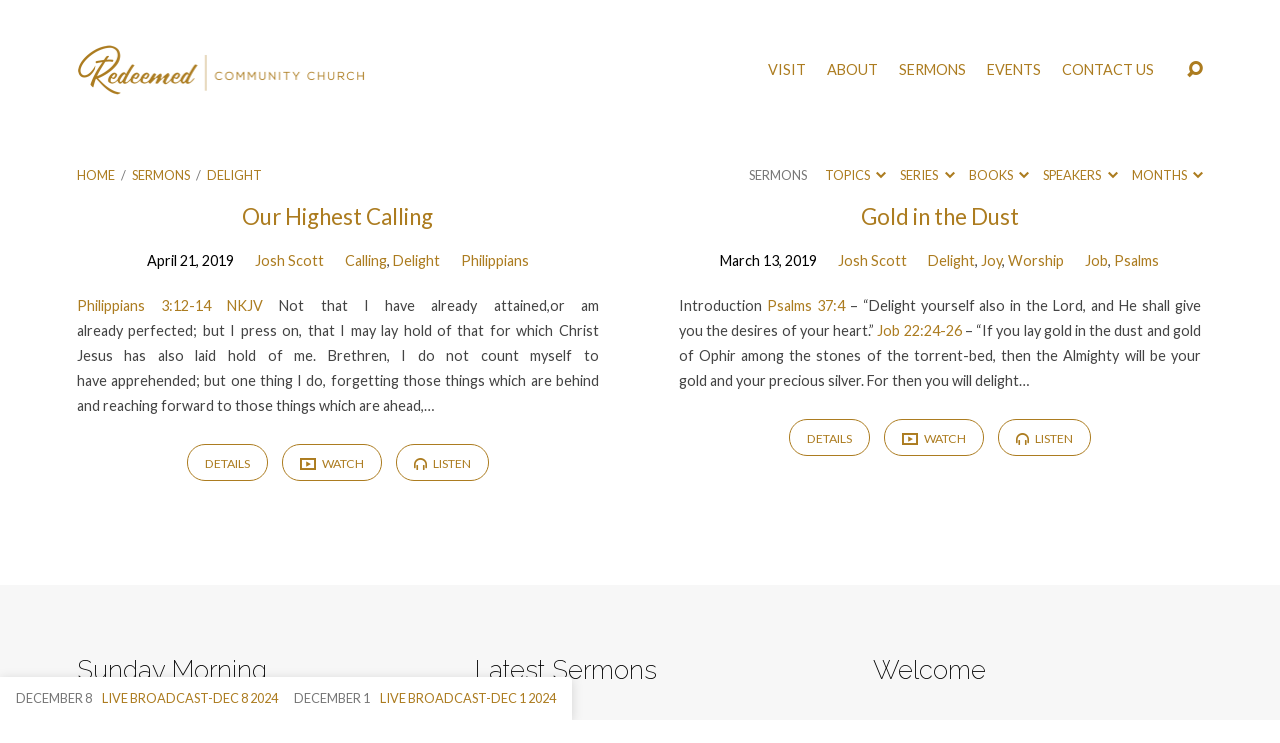

--- FILE ---
content_type: text/html; charset=UTF-8
request_url: http://redeemedcommunitychurch.org/sermon-topic/delight/
body_size: 75728
content:
<!DOCTYPE html>
<html class="no-js" lang="en-US">
<head>
<meta charset="UTF-8" />
<meta http-equiv="X-UA-Compatible" content="IE=edge" />
<meta name="viewport" content="width=device-width, initial-scale=1">
<link rel="profile" href="http://gmpg.org/xfn/11">
<link rel="pingback" href="http://redeemedcommunitychurch.org/xmlrpc.php" />
<title>Delight &#8211; Redeemed Community Church</title>
<meta name='robots' content='max-image-preview:large' />
<link rel='dns-prefetch' href='//fonts.googleapis.com' />
<link rel="alternate" type="application/rss+xml" title="Redeemed Community Church &raquo; Feed" href="https://redeemedcommunitychurch.org/feed/" />
<link rel="alternate" type="application/rss+xml" title="Redeemed Community Church &raquo; Comments Feed" href="https://redeemedcommunitychurch.org/comments/feed/" />
<link rel="alternate" type="application/rss+xml" title="Redeemed Community Church &raquo; Delight Sermon Topic Feed" href="https://redeemedcommunitychurch.org/sermon-topic/delight/feed/" />
<style id='wp-img-auto-sizes-contain-inline-css' type='text/css'>
img:is([sizes=auto i],[sizes^="auto," i]){contain-intrinsic-size:3000px 1500px}
/*# sourceURL=wp-img-auto-sizes-contain-inline-css */
</style>
<link rel='stylesheet' id='formidable-css' href='http://redeemedcommunitychurch.org/wp-content/plugins/formidable/css/formidableforms.css?ver=151544' type='text/css' media='all' />
<style id='wp-emoji-styles-inline-css' type='text/css'>

	img.wp-smiley, img.emoji {
		display: inline !important;
		border: none !important;
		box-shadow: none !important;
		height: 1em !important;
		width: 1em !important;
		margin: 0 0.07em !important;
		vertical-align: -0.1em !important;
		background: none !important;
		padding: 0 !important;
	}
/*# sourceURL=wp-emoji-styles-inline-css */
</style>
<style id='wp-block-library-inline-css' type='text/css'>
:root{--wp-block-synced-color:#7a00df;--wp-block-synced-color--rgb:122,0,223;--wp-bound-block-color:var(--wp-block-synced-color);--wp-editor-canvas-background:#ddd;--wp-admin-theme-color:#007cba;--wp-admin-theme-color--rgb:0,124,186;--wp-admin-theme-color-darker-10:#006ba1;--wp-admin-theme-color-darker-10--rgb:0,107,160.5;--wp-admin-theme-color-darker-20:#005a87;--wp-admin-theme-color-darker-20--rgb:0,90,135;--wp-admin-border-width-focus:2px}@media (min-resolution:192dpi){:root{--wp-admin-border-width-focus:1.5px}}.wp-element-button{cursor:pointer}:root .has-very-light-gray-background-color{background-color:#eee}:root .has-very-dark-gray-background-color{background-color:#313131}:root .has-very-light-gray-color{color:#eee}:root .has-very-dark-gray-color{color:#313131}:root .has-vivid-green-cyan-to-vivid-cyan-blue-gradient-background{background:linear-gradient(135deg,#00d084,#0693e3)}:root .has-purple-crush-gradient-background{background:linear-gradient(135deg,#34e2e4,#4721fb 50%,#ab1dfe)}:root .has-hazy-dawn-gradient-background{background:linear-gradient(135deg,#faaca8,#dad0ec)}:root .has-subdued-olive-gradient-background{background:linear-gradient(135deg,#fafae1,#67a671)}:root .has-atomic-cream-gradient-background{background:linear-gradient(135deg,#fdd79a,#004a59)}:root .has-nightshade-gradient-background{background:linear-gradient(135deg,#330968,#31cdcf)}:root .has-midnight-gradient-background{background:linear-gradient(135deg,#020381,#2874fc)}:root{--wp--preset--font-size--normal:16px;--wp--preset--font-size--huge:42px}.has-regular-font-size{font-size:1em}.has-larger-font-size{font-size:2.625em}.has-normal-font-size{font-size:var(--wp--preset--font-size--normal)}.has-huge-font-size{font-size:var(--wp--preset--font-size--huge)}.has-text-align-center{text-align:center}.has-text-align-left{text-align:left}.has-text-align-right{text-align:right}.has-fit-text{white-space:nowrap!important}#end-resizable-editor-section{display:none}.aligncenter{clear:both}.items-justified-left{justify-content:flex-start}.items-justified-center{justify-content:center}.items-justified-right{justify-content:flex-end}.items-justified-space-between{justify-content:space-between}.screen-reader-text{border:0;clip-path:inset(50%);height:1px;margin:-1px;overflow:hidden;padding:0;position:absolute;width:1px;word-wrap:normal!important}.screen-reader-text:focus{background-color:#ddd;clip-path:none;color:#444;display:block;font-size:1em;height:auto;left:5px;line-height:normal;padding:15px 23px 14px;text-decoration:none;top:5px;width:auto;z-index:100000}html :where(.has-border-color){border-style:solid}html :where([style*=border-top-color]){border-top-style:solid}html :where([style*=border-right-color]){border-right-style:solid}html :where([style*=border-bottom-color]){border-bottom-style:solid}html :where([style*=border-left-color]){border-left-style:solid}html :where([style*=border-width]){border-style:solid}html :where([style*=border-top-width]){border-top-style:solid}html :where([style*=border-right-width]){border-right-style:solid}html :where([style*=border-bottom-width]){border-bottom-style:solid}html :where([style*=border-left-width]){border-left-style:solid}html :where(img[class*=wp-image-]){height:auto;max-width:100%}:where(figure){margin:0 0 1em}html :where(.is-position-sticky){--wp-admin--admin-bar--position-offset:var(--wp-admin--admin-bar--height,0px)}@media screen and (max-width:600px){html :where(.is-position-sticky){--wp-admin--admin-bar--position-offset:0px}}

/*# sourceURL=wp-block-library-inline-css */
</style><style id='wp-block-list-inline-css' type='text/css'>
ol,ul{box-sizing:border-box}:root :where(.wp-block-list.has-background){padding:1.25em 2.375em}
/*# sourceURL=http://redeemedcommunitychurch.org/wp-includes/blocks/list/style.min.css */
</style>
<style id='wp-block-paragraph-inline-css' type='text/css'>
.is-small-text{font-size:.875em}.is-regular-text{font-size:1em}.is-large-text{font-size:2.25em}.is-larger-text{font-size:3em}.has-drop-cap:not(:focus):first-letter{float:left;font-size:8.4em;font-style:normal;font-weight:100;line-height:.68;margin:.05em .1em 0 0;text-transform:uppercase}body.rtl .has-drop-cap:not(:focus):first-letter{float:none;margin-left:.1em}p.has-drop-cap.has-background{overflow:hidden}:root :where(p.has-background){padding:1.25em 2.375em}:where(p.has-text-color:not(.has-link-color)) a{color:inherit}p.has-text-align-left[style*="writing-mode:vertical-lr"],p.has-text-align-right[style*="writing-mode:vertical-rl"]{rotate:180deg}
/*# sourceURL=http://redeemedcommunitychurch.org/wp-includes/blocks/paragraph/style.min.css */
</style>
<style id='global-styles-inline-css' type='text/css'>
:root{--wp--preset--aspect-ratio--square: 1;--wp--preset--aspect-ratio--4-3: 4/3;--wp--preset--aspect-ratio--3-4: 3/4;--wp--preset--aspect-ratio--3-2: 3/2;--wp--preset--aspect-ratio--2-3: 2/3;--wp--preset--aspect-ratio--16-9: 16/9;--wp--preset--aspect-ratio--9-16: 9/16;--wp--preset--color--black: #000000;--wp--preset--color--cyan-bluish-gray: #abb8c3;--wp--preset--color--white: #fff;--wp--preset--color--pale-pink: #f78da7;--wp--preset--color--vivid-red: #cf2e2e;--wp--preset--color--luminous-vivid-orange: #ff6900;--wp--preset--color--luminous-vivid-amber: #fcb900;--wp--preset--color--light-green-cyan: #7bdcb5;--wp--preset--color--vivid-green-cyan: #00d084;--wp--preset--color--pale-cyan-blue: #8ed1fc;--wp--preset--color--vivid-cyan-blue: #0693e3;--wp--preset--color--vivid-purple: #9b51e0;--wp--preset--color--main: #248498;--wp--preset--color--accent: #ac7c20;--wp--preset--color--dark: #000;--wp--preset--color--light: #777;--wp--preset--color--light-bg: #f7f7f7;--wp--preset--gradient--vivid-cyan-blue-to-vivid-purple: linear-gradient(135deg,rgb(6,147,227) 0%,rgb(155,81,224) 100%);--wp--preset--gradient--light-green-cyan-to-vivid-green-cyan: linear-gradient(135deg,rgb(122,220,180) 0%,rgb(0,208,130) 100%);--wp--preset--gradient--luminous-vivid-amber-to-luminous-vivid-orange: linear-gradient(135deg,rgb(252,185,0) 0%,rgb(255,105,0) 100%);--wp--preset--gradient--luminous-vivid-orange-to-vivid-red: linear-gradient(135deg,rgb(255,105,0) 0%,rgb(207,46,46) 100%);--wp--preset--gradient--very-light-gray-to-cyan-bluish-gray: linear-gradient(135deg,rgb(238,238,238) 0%,rgb(169,184,195) 100%);--wp--preset--gradient--cool-to-warm-spectrum: linear-gradient(135deg,rgb(74,234,220) 0%,rgb(151,120,209) 20%,rgb(207,42,186) 40%,rgb(238,44,130) 60%,rgb(251,105,98) 80%,rgb(254,248,76) 100%);--wp--preset--gradient--blush-light-purple: linear-gradient(135deg,rgb(255,206,236) 0%,rgb(152,150,240) 100%);--wp--preset--gradient--blush-bordeaux: linear-gradient(135deg,rgb(254,205,165) 0%,rgb(254,45,45) 50%,rgb(107,0,62) 100%);--wp--preset--gradient--luminous-dusk: linear-gradient(135deg,rgb(255,203,112) 0%,rgb(199,81,192) 50%,rgb(65,88,208) 100%);--wp--preset--gradient--pale-ocean: linear-gradient(135deg,rgb(255,245,203) 0%,rgb(182,227,212) 50%,rgb(51,167,181) 100%);--wp--preset--gradient--electric-grass: linear-gradient(135deg,rgb(202,248,128) 0%,rgb(113,206,126) 100%);--wp--preset--gradient--midnight: linear-gradient(135deg,rgb(2,3,129) 0%,rgb(40,116,252) 100%);--wp--preset--font-size--small: 13px;--wp--preset--font-size--medium: 20px;--wp--preset--font-size--large: 36px;--wp--preset--font-size--x-large: 42px;--wp--preset--spacing--20: 0.44rem;--wp--preset--spacing--30: 0.67rem;--wp--preset--spacing--40: 1rem;--wp--preset--spacing--50: 1.5rem;--wp--preset--spacing--60: 2.25rem;--wp--preset--spacing--70: 3.38rem;--wp--preset--spacing--80: 5.06rem;--wp--preset--shadow--natural: 6px 6px 9px rgba(0, 0, 0, 0.2);--wp--preset--shadow--deep: 12px 12px 50px rgba(0, 0, 0, 0.4);--wp--preset--shadow--sharp: 6px 6px 0px rgba(0, 0, 0, 0.2);--wp--preset--shadow--outlined: 6px 6px 0px -3px rgb(255, 255, 255), 6px 6px rgb(0, 0, 0);--wp--preset--shadow--crisp: 6px 6px 0px rgb(0, 0, 0);}:where(.is-layout-flex){gap: 0.5em;}:where(.is-layout-grid){gap: 0.5em;}body .is-layout-flex{display: flex;}.is-layout-flex{flex-wrap: wrap;align-items: center;}.is-layout-flex > :is(*, div){margin: 0;}body .is-layout-grid{display: grid;}.is-layout-grid > :is(*, div){margin: 0;}:where(.wp-block-columns.is-layout-flex){gap: 2em;}:where(.wp-block-columns.is-layout-grid){gap: 2em;}:where(.wp-block-post-template.is-layout-flex){gap: 1.25em;}:where(.wp-block-post-template.is-layout-grid){gap: 1.25em;}.has-black-color{color: var(--wp--preset--color--black) !important;}.has-cyan-bluish-gray-color{color: var(--wp--preset--color--cyan-bluish-gray) !important;}.has-white-color{color: var(--wp--preset--color--white) !important;}.has-pale-pink-color{color: var(--wp--preset--color--pale-pink) !important;}.has-vivid-red-color{color: var(--wp--preset--color--vivid-red) !important;}.has-luminous-vivid-orange-color{color: var(--wp--preset--color--luminous-vivid-orange) !important;}.has-luminous-vivid-amber-color{color: var(--wp--preset--color--luminous-vivid-amber) !important;}.has-light-green-cyan-color{color: var(--wp--preset--color--light-green-cyan) !important;}.has-vivid-green-cyan-color{color: var(--wp--preset--color--vivid-green-cyan) !important;}.has-pale-cyan-blue-color{color: var(--wp--preset--color--pale-cyan-blue) !important;}.has-vivid-cyan-blue-color{color: var(--wp--preset--color--vivid-cyan-blue) !important;}.has-vivid-purple-color{color: var(--wp--preset--color--vivid-purple) !important;}.has-black-background-color{background-color: var(--wp--preset--color--black) !important;}.has-cyan-bluish-gray-background-color{background-color: var(--wp--preset--color--cyan-bluish-gray) !important;}.has-white-background-color{background-color: var(--wp--preset--color--white) !important;}.has-pale-pink-background-color{background-color: var(--wp--preset--color--pale-pink) !important;}.has-vivid-red-background-color{background-color: var(--wp--preset--color--vivid-red) !important;}.has-luminous-vivid-orange-background-color{background-color: var(--wp--preset--color--luminous-vivid-orange) !important;}.has-luminous-vivid-amber-background-color{background-color: var(--wp--preset--color--luminous-vivid-amber) !important;}.has-light-green-cyan-background-color{background-color: var(--wp--preset--color--light-green-cyan) !important;}.has-vivid-green-cyan-background-color{background-color: var(--wp--preset--color--vivid-green-cyan) !important;}.has-pale-cyan-blue-background-color{background-color: var(--wp--preset--color--pale-cyan-blue) !important;}.has-vivid-cyan-blue-background-color{background-color: var(--wp--preset--color--vivid-cyan-blue) !important;}.has-vivid-purple-background-color{background-color: var(--wp--preset--color--vivid-purple) !important;}.has-black-border-color{border-color: var(--wp--preset--color--black) !important;}.has-cyan-bluish-gray-border-color{border-color: var(--wp--preset--color--cyan-bluish-gray) !important;}.has-white-border-color{border-color: var(--wp--preset--color--white) !important;}.has-pale-pink-border-color{border-color: var(--wp--preset--color--pale-pink) !important;}.has-vivid-red-border-color{border-color: var(--wp--preset--color--vivid-red) !important;}.has-luminous-vivid-orange-border-color{border-color: var(--wp--preset--color--luminous-vivid-orange) !important;}.has-luminous-vivid-amber-border-color{border-color: var(--wp--preset--color--luminous-vivid-amber) !important;}.has-light-green-cyan-border-color{border-color: var(--wp--preset--color--light-green-cyan) !important;}.has-vivid-green-cyan-border-color{border-color: var(--wp--preset--color--vivid-green-cyan) !important;}.has-pale-cyan-blue-border-color{border-color: var(--wp--preset--color--pale-cyan-blue) !important;}.has-vivid-cyan-blue-border-color{border-color: var(--wp--preset--color--vivid-cyan-blue) !important;}.has-vivid-purple-border-color{border-color: var(--wp--preset--color--vivid-purple) !important;}.has-vivid-cyan-blue-to-vivid-purple-gradient-background{background: var(--wp--preset--gradient--vivid-cyan-blue-to-vivid-purple) !important;}.has-light-green-cyan-to-vivid-green-cyan-gradient-background{background: var(--wp--preset--gradient--light-green-cyan-to-vivid-green-cyan) !important;}.has-luminous-vivid-amber-to-luminous-vivid-orange-gradient-background{background: var(--wp--preset--gradient--luminous-vivid-amber-to-luminous-vivid-orange) !important;}.has-luminous-vivid-orange-to-vivid-red-gradient-background{background: var(--wp--preset--gradient--luminous-vivid-orange-to-vivid-red) !important;}.has-very-light-gray-to-cyan-bluish-gray-gradient-background{background: var(--wp--preset--gradient--very-light-gray-to-cyan-bluish-gray) !important;}.has-cool-to-warm-spectrum-gradient-background{background: var(--wp--preset--gradient--cool-to-warm-spectrum) !important;}.has-blush-light-purple-gradient-background{background: var(--wp--preset--gradient--blush-light-purple) !important;}.has-blush-bordeaux-gradient-background{background: var(--wp--preset--gradient--blush-bordeaux) !important;}.has-luminous-dusk-gradient-background{background: var(--wp--preset--gradient--luminous-dusk) !important;}.has-pale-ocean-gradient-background{background: var(--wp--preset--gradient--pale-ocean) !important;}.has-electric-grass-gradient-background{background: var(--wp--preset--gradient--electric-grass) !important;}.has-midnight-gradient-background{background: var(--wp--preset--gradient--midnight) !important;}.has-small-font-size{font-size: var(--wp--preset--font-size--small) !important;}.has-medium-font-size{font-size: var(--wp--preset--font-size--medium) !important;}.has-large-font-size{font-size: var(--wp--preset--font-size--large) !important;}.has-x-large-font-size{font-size: var(--wp--preset--font-size--x-large) !important;}
/*# sourceURL=global-styles-inline-css */
</style>

<style id='classic-theme-styles-inline-css' type='text/css'>
/*! This file is auto-generated */
.wp-block-button__link{color:#fff;background-color:#32373c;border-radius:9999px;box-shadow:none;text-decoration:none;padding:calc(.667em + 2px) calc(1.333em + 2px);font-size:1.125em}.wp-block-file__button{background:#32373c;color:#fff;text-decoration:none}
/*# sourceURL=/wp-includes/css/classic-themes.min.css */
</style>
<link rel='stylesheet' id='wpa-css-css' href='http://redeemedcommunitychurch.org/wp-content/plugins/honeypot/includes/css/wpa.css?ver=2.3.04' type='text/css' media='all' />
<link rel='stylesheet' id='maranatha-google-fonts-css' href='//fonts.googleapis.com/css?family=Raleway:200,300,400,500,700,200italic,300italic,400italic,500italic,700italic%7CLato:300,400,700,300italic,400italic,700italic' type='text/css' media='all' />
<link rel='stylesheet' id='elusive-icons-css' href='http://redeemedcommunitychurch.org/wp-content/themes/maranatha/css/lib/elusive-icons.min.css?ver=2.2' type='text/css' media='all' />
<link rel='stylesheet' id='maranatha-style-css' href='http://redeemedcommunitychurch.org/wp-content/themes/maranatha/style.css?ver=2.2' type='text/css' media='all' />
<script type="text/javascript" src="http://redeemedcommunitychurch.org/wp-includes/js/jquery/jquery.min.js?ver=3.7.1" id="jquery-core-js"></script>
<script type="text/javascript" src="http://redeemedcommunitychurch.org/wp-includes/js/jquery/jquery-migrate.min.js?ver=3.4.1" id="jquery-migrate-js"></script>
<script type="text/javascript" id="ctfw-ie-unsupported-js-extra">
/* <![CDATA[ */
var ctfw_ie_unsupported = {"default_version":"7","min_version":"5","max_version":"9","version":"8","message":"You are using an outdated version of Internet Explorer. Please upgrade your browser to use this site.","redirect_url":"http://browsehappy.com/"};
//# sourceURL=ctfw-ie-unsupported-js-extra
/* ]]> */
</script>
<script type="text/javascript" src="http://redeemedcommunitychurch.org/wp-content/themes/maranatha/framework/js/ie-unsupported.js?ver=2.2" id="ctfw-ie-unsupported-js"></script>
<script type="text/javascript" src="http://redeemedcommunitychurch.org/wp-content/plugins/siteorigin-panels/js/lib/jquery.fitvids.min.js?ver=2.33.4" id="fitvids-js"></script>
<script type="text/javascript" id="ctfw-responsive-embeds-js-extra">
/* <![CDATA[ */
var ctfw_responsive_embeds = {"wp_responsive_embeds":"1"};
//# sourceURL=ctfw-responsive-embeds-js-extra
/* ]]> */
</script>
<script type="text/javascript" src="http://redeemedcommunitychurch.org/wp-content/themes/maranatha/framework/js/responsive-embeds.js?ver=2.2" id="ctfw-responsive-embeds-js"></script>
<script type="text/javascript" src="http://redeemedcommunitychurch.org/wp-content/themes/maranatha/js/lib/viewport-units-buggyfill.hacks.js?ver=2.2" id="viewport-units-buggyfill-hacks-js"></script>
<script type="text/javascript" src="http://redeemedcommunitychurch.org/wp-content/themes/maranatha/js/lib/viewport-units-buggyfill.js?ver=2.2" id="viewport-units-buggyfill-js"></script>
<script type="text/javascript" src="http://redeemedcommunitychurch.org/wp-content/themes/maranatha/js/lib/superfish.modified.js?ver=2.2" id="superfish-js"></script>
<script type="text/javascript" src="http://redeemedcommunitychurch.org/wp-content/themes/maranatha/js/lib/supersubs.js?ver=2.2" id="supersubs-js"></script>
<script type="text/javascript" src="http://redeemedcommunitychurch.org/wp-content/themes/maranatha/js/lib/jquery.meanmenu.modified.js?ver=2.2" id="jquery-meanmenu-js"></script>
<script type="text/javascript" src="http://redeemedcommunitychurch.org/wp-content/themes/maranatha/js/lib/jquery.dropdown.maranatha.min.js?ver=2.2" id="jquery-dropdown-maranatha-js"></script>
<script type="text/javascript" src="http://redeemedcommunitychurch.org/wp-content/themes/maranatha/js/lib/jquery.matchHeight-min.js?ver=2.2" id="jquery-matchHeight-js"></script>
<script type="text/javascript" id="maranatha-main-js-extra">
/* <![CDATA[ */
var maranatha_main = {"site_path":"/","home_url":"https://redeemedcommunitychurch.org","theme_url":"http://redeemedcommunitychurch.org/wp-content/themes/maranatha","is_ssl":"","mobile_menu_close":"el el-remove-sign","comment_name_required":"1","comment_email_required":"1","comment_name_error_required":"Required","comment_email_error_required":"Required","comment_email_error_invalid":"Invalid Email","comment_url_error_invalid":"Invalid URL","comment_message_error_required":"Comment Required"};
//# sourceURL=maranatha-main-js-extra
/* ]]> */
</script>
<script type="text/javascript" src="http://redeemedcommunitychurch.org/wp-content/themes/maranatha/js/main.js?ver=2.2" id="maranatha-main-js"></script>
<link rel="https://api.w.org/" href="https://redeemedcommunitychurch.org/wp-json/" /><link rel="alternate" title="JSON" type="application/json" href="https://redeemedcommunitychurch.org/wp-json/wp/v2/ctc_sermon_topic/38" /><link rel="EditURI" type="application/rsd+xml" title="RSD" href="https://redeemedcommunitychurch.org/xmlrpc.php?rsd" />
<meta name="generator" content="WordPress 6.9" />

<style type="text/css">.has-main-background-color,p.has-main-background-color { background-color: #248498; }.has-main-color,p.has-main-color { color: #248498; }.has-accent-background-color,p.has-accent-background-color { background-color: #ac7c20; }.has-accent-color,p.has-accent-color { color: #ac7c20; }.has-dark-background-color,p.has-dark-background-color { background-color: #000; }.has-dark-color,p.has-dark-color { color: #000; }.has-light-background-color,p.has-light-background-color { background-color: #777; }.has-light-color,p.has-light-color { color: #777; }.has-light-bg-background-color,p.has-light-bg-background-color { background-color: #f7f7f7; }.has-light-bg-color,p.has-light-bg-color { color: #f7f7f7; }.has-white-background-color,p.has-white-background-color { background-color: #fff; }.has-white-color,p.has-white-color { color: #fff; }</style>

<style type="text/css">
#maranatha-logo-text {
	font-family: 'Raleway', Arial, Helvetica, sans-serif;
}

.maranatha-entry-content h1, .maranatha-entry-content h2:not(.maranatha-entry-short-title), .maranatha-entry-content h3, .maranatha-entry-content h4, .maranatha-entry-content h5, .maranatha-entry-content h6, .maranatha-entry-content .maranatha-h1, .maranatha-entry-content .maranatha-h2, .maranatha-entry-content .maranatha-h3, .maranatha-entry-content .maranatha-h4, .maranatha-entry-content .maranatha-h5, .maranatha-entry-content .maranatha-h6, .mce-content-body h1, .mce-content-body h2, .mce-content-body h3, .mce-content-body h4, .mce-content-body h5, .mce-content-body h6, .maranatha-home-section-content h1, .maranatha-home-section-content h2, #maranatha-banner-title, .maranatha-widget-title, #maranatha-comments-title, #reply-title, .maranatha-nav-block-title, .maranatha-caption-image-title, .has-drop-cap:not(:focus):first-letter {
	font-family: 'Raleway', Arial, Helvetica, sans-serif;
}

#maranatha-header-menu-content > li > a, .mean-container .mean-nav > ul > li > a {
	font-family: 'Lato', Arial, Helvetica, sans-serif;
}

body, #cancel-comment-reply-link, .maranatha-widget .maranatha-entry-short-header h3, pre.wp-block-verse {
	font-family: 'Lato', Arial, Helvetica, sans-serif;
}

.maranatha-color-main-bg, .maranatha-caption-image-title, .maranatha-calendar-table-header, .maranatha-calendar-table-top, .maranatha-calendar-table-header-row, .has-main-background-color, p.has-main-background-color {
	background-color: #248498;
}

.maranatha-calendar-table-header {
	border-color: #248498 !important;
}

.maranatha-color-main-bg .maranatha-circle-buttons-list a:hover, .has-main-color, p.has-main-color {
	color: #248498 !important;
}

a, .maranatha-button, .maranatha-buttons-list a, .maranatha-circle-button span, .maranatha-circle-buttons-list a, input[type=submit], .maranatha-nav-left-right a, .maranatha-pagination li > *, .widget_tag_cloud a, .sf-menu ul li:hover > a, .sf-menu ul .sfHover > a, .sf-menu ul a:focus, .sf-menu ul a:hover, .sf-menu ul a:active, .mean-container .mean-nav ul li a, #maranatha-header-search-mobile input[type=text]:not(:focus), #maranatha-map-section-info-list a:hover, .wp-block-pullquote.is-style-solid-color blockquote cite a, .wp-block-pullquote .has-text-color a, .wp-block-file .wp-block-file__button, .wp-block-file a.wp-block-file__button:visited:not(:hover), .wp-block-file a.wp-block-file__button:focus:not(:hover), .has-accent-color, p.has-accent-color, .wp-block-calendar #wp-calendar a, .wp-block-pullquote.has-background.has-light-background-color:not(.has-text-color) a {
	color: #ac7c20;
}

.maranatha-button, .maranatha-buttons-list a, .maranatha-circle-button span, .maranatha-circle-buttons-list a, input[type=submit], .maranatha-nav-left-right a:hover, .maranatha-pagination a:hover, .maranatha-pagination span.current, .widget_tag_cloud a, .mean-container .mean-nav ul li a.mean-expand, #maranatha-header-search-mobile input[type=text], .wp-block-file__button {
	border-color: #ac7c20;
}

.sf-arrows ul .sf-with-ul:after {
	border-left-color: #ac7c20;
}

.maranatha-button:hover, .maranatha-buttons-list a:hover, a.maranatha-circle-button span:hover, .maranatha-circle-buttons-list a:hover, a.maranatha-circle-button-selected span, .maranatha-circle-buttons-list a.maranatha-circle-button-selected, input[type=submit]:hover, .maranatha-nav-left-right a:hover, .maranatha-pagination a:hover, .maranatha-pagination span.current, .widget_tag_cloud a:hover, #maranatha-sermon-download-button a.maranatha-dropdown-open, .wp-block-file__button:hover, .has-accent-background-color, p.has-accent-background-color {
	background-color: #ac7c20;
}
</style>
<script type="text/javascript">

jQuery( 'html' )
 	.removeClass( 'no-js' )
 	.addClass( 'js' );

</script>
<link rel="icon" href="https://redeemedcommunitychurch.org/wp-content/uploads/2018/08/icon2-150x150.png" sizes="32x32" />
<link rel="icon" href="https://redeemedcommunitychurch.org/wp-content/uploads/2018/08/icon2-240x240.png" sizes="192x192" />
<link rel="apple-touch-icon" href="https://redeemedcommunitychurch.org/wp-content/uploads/2018/08/icon2-240x240.png" />
<meta name="msapplication-TileImage" content="https://redeemedcommunitychurch.org/wp-content/uploads/2018/08/icon2-300x300.png" />
<link rel='stylesheet' id='so-css-maranatha-css' href='http://redeemedcommunitychurch.org/wp-content/uploads/so-css/so-css-maranatha.css?ver=1720723889' type='text/css' media='all' />
<link rel='stylesheet' id='mediaelement-css' href='http://redeemedcommunitychurch.org/wp-includes/js/mediaelement/mediaelementplayer-legacy.min.css?ver=4.2.17' type='text/css' media='all' />
<link rel='stylesheet' id='wp-mediaelement-css' href='http://redeemedcommunitychurch.org/wp-includes/js/mediaelement/wp-mediaelement.min.css?ver=6.9' type='text/css' media='all' />
</head>
<body class="archive tax-ctc_sermon_topic term-delight term-38 wp-embed-responsive wp-theme-maranatha maranatha-logo-font-raleway maranatha-heading-font-raleway maranatha-menu-font-lato maranatha-body-font-lato maranatha-has-logo-image maranatha-content-width-980">

<header id="maranatha-header">

	
<div id="maranatha-header-top" class="maranatha-no-header-search">

	<div>

		<div id="maranatha-header-top-bg" class=""></div>

		<div id="maranatha-header-top-container" class="maranatha-centered-large">

			<div id="maranatha-header-top-inner">

				
<div id="maranatha-logo">

	<div id="maranatha-logo-content">

		
			
			<div id="maranatha-logo-image" class="maranatha-has-hidpi-logo">

				<a href="https://redeemedcommunitychurch.org/" style="max-width:288px;max-height:50px">

					<img src="https://redeemedcommunitychurch.org/wp-content/uploads/2024/02/logo_gold.png" alt="Redeemed Community Church" id="maranatha-logo-regular" width="288" height="50">

											<img src="https://redeemedcommunitychurch.org/wp-content/uploads/2024/02/logo_gold.png" alt="Redeemed Community Church" id="maranatha-logo-hidpi" width="288" height="50">
					
				</a>

			</div>

		
	</div>

</div>

				<nav id="maranatha-header-menu">

					<div id="maranatha-header-menu-inner">

						<ul id="maranatha-header-menu-content" class="sf-menu"><li id="menu-item-44" class="menu-item menu-item-type-post_type menu-item-object-page menu-item-has-children menu-item-44"><a href="https://redeemedcommunitychurch.org/about/contact-us/">Visit</a>
<ul class="sub-menu">
	<li id="menu-item-87" class="menu-item menu-item-type-post_type menu-item-object-ctc_location menu-item-87"><a href="https://redeemedcommunitychurch.org/locations/how-to-find-us/">How to Find Us</a></li>
</ul>
</li>
<li id="menu-item-2020" class="noclick menu-item menu-item-type-custom menu-item-object-custom menu-item-has-children menu-item-2020"><a>About</a>
<ul class="sub-menu">
	<li id="menu-item-50" class="menu-item menu-item-type-post_type menu-item-object-page menu-item-50"><a href="https://redeemedcommunitychurch.org/about/redeemed/">Redeemed?</a></li>
	<li id="menu-item-434" class="menu-item menu-item-type-post_type menu-item-object-page menu-item-434"><a href="https://redeemedcommunitychurch.org/about/what-we-believe/">What We Believe</a></li>
	<li id="menu-item-49" class="menu-item menu-item-type-post_type menu-item-object-page menu-item-49"><a href="https://redeemedcommunitychurch.org/about/who-we-are/">Who We Are</a></li>
	<li id="menu-item-2021" class="noclick menu-item menu-item-type-custom menu-item-object-custom menu-item-has-children menu-item-2021"><a>In Memory</a>
	<ul class="sub-menu">
		<li id="menu-item-2508" class="menu-item menu-item-type-post_type menu-item-object-page menu-item-2508"><a href="https://redeemedcommunitychurch.org/about/in-memory/sarah-f-esh/">Sarah F Esh</a></li>
		<li id="menu-item-1213" class="menu-item menu-item-type-post_type menu-item-object-page menu-item-1213"><a href="https://redeemedcommunitychurch.org/about/in-memory/christian-james-lapp/">Christian James Lapp</a></li>
		<li id="menu-item-2512" class="menu-item menu-item-type-post_type menu-item-object-page menu-item-2512"><a href="https://redeemedcommunitychurch.org/about/in-memory/laurie-and-rebekah-yoder/">Laurie and Rebekah Yoder</a></li>
		<li id="menu-item-354" class="menu-item menu-item-type-post_type menu-item-object-page menu-item-354"><a href="https://redeemedcommunitychurch.org/about/in-memory/seth-reid/">Seth Reid</a></li>
	</ul>
</li>
	<li id="menu-item-2029" class="noclick menu-item menu-item-type-custom menu-item-object-custom menu-item-has-children menu-item-2029"><a>Tributes</a>
	<ul class="sub-menu">
		<li id="menu-item-2030" class="menu-item menu-item-type-post_type menu-item-object-page menu-item-2030"><a href="https://redeemedcommunitychurch.org/about/tributes/2022-fathers-tribute/">2022 Father’s Tribute</a></li>
	</ul>
</li>
	<li id="menu-item-110" class="menu-item menu-item-type-post_type menu-item-object-page menu-item-110"><a href="https://redeemedcommunitychurch.org/about/contact-us/">Contact</a></li>
</ul>
</li>
<li id="menu-item-149" class="menu-item menu-item-type-post_type_archive menu-item-object-ctc_sermon menu-item-149"><a href="https://redeemedcommunitychurch.org/sermons/">Sermons</a></li>
<li id="menu-item-134" class="menu-item menu-item-type-post_type_archive menu-item-object-ctc_event menu-item-has-children menu-item-134"><a href="https://redeemedcommunitychurch.org/events/">Events</a>
<ul class="sub-menu">
	<li id="menu-item-673" class="menu-item menu-item-type-post_type menu-item-object-page menu-item-673"><a href="https://redeemedcommunitychurch.org/summer-2019-youth-retreat/">2019 Youth Retreat</a></li>
	<li id="menu-item-1208" class="menu-item menu-item-type-post_type menu-item-object-page menu-item-1208"><a href="https://redeemedcommunitychurch.org/summer-2020-youth-retreat/">2020 Youth Retreat</a></li>
	<li id="menu-item-1544" class="menu-item menu-item-type-post_type menu-item-object-page menu-item-1544"><a href="https://redeemedcommunitychurch.org/2021-youth-retreat/">2021 Youth Retreat</a></li>
	<li id="menu-item-1990" class="menu-item menu-item-type-post_type menu-item-object-page menu-item-1990"><a href="https://redeemedcommunitychurch.org/2022-youth-retreat/">2022 Youth Retreat</a></li>
	<li id="menu-item-2293" class="menu-item menu-item-type-post_type menu-item-object-page menu-item-2293"><a href="https://redeemedcommunitychurch.org/2023-youth-retreat/">2023 Youth Retreat</a></li>
	<li id="menu-item-2615" class="menu-item menu-item-type-post_type menu-item-object-page menu-item-2615"><a href="https://redeemedcommunitychurch.org/2024-youth-retreat/">2024 Youth Retreat</a></li>
	<li id="menu-item-2852" class="menu-item menu-item-type-post_type menu-item-object-page menu-item-2852"><a href="https://redeemedcommunitychurch.org/2025-youth-retreat/">2025 Youth Retreat</a></li>
</ul>
</li>
<li id="menu-item-939" class="menu-item menu-item-type-post_type menu-item-object-page menu-item-939"><a href="https://redeemedcommunitychurch.org/about/contact-us/">Contact Us</a></li>
</ul>
					</div>

				</nav>

				<div id="maranatha-header-search" role="search">

					<div id="maranatha-header-search-opened">

						
<div class="maranatha-search-form">

	<form method="get" action="https://redeemedcommunitychurch.org/">

		<label class="screen-reader-text">Search</label>

		<div class="maranatha-search-field">
			<input type="text" name="s" />
		</div>

				<a href="#" onClick="jQuery( this ).parent( 'form' ).submit(); return false;" class="maranatha-search-button el el-search"></a>

	</form>

</div>
						<a href="#" id="maranatha-header-search-close" class="el el-remove-sign"></a>

					</div>

					<div id="maranatha-header-search-closed">
						<a href="#" id="maranatha-header-search-open" class="el el-search"></a>
					</div>

				</div>

			</div>

		</div>

	</div>

	<div id="maranatha-header-mobile-menu"></div>

</div>
	
<div id="maranatha-banner" class="">

	
	<div id="maranatha-banner-inner" class="maranatha-centered-large">

		<div id="maranatha-banner-title">
						<div class="maranatha-h1">Sermons on Delight</div>
		</div>

	</div>

</div>

	
	<div id="maranatha-header-bottom" class="maranatha-has-breadcrumbs maranatha-has-header-archives">

		<div id="maranatha-header-bottom-inner" class="maranatha-centered-large maranatha-clearfix">

			<div class="ctfw-breadcrumbs"><a href="https://redeemedcommunitychurch.org/">Home</a> <span class="maranatha-breadcrumb-separator">/</span> <a href="https://redeemedcommunitychurch.org/sermons/">Sermons</a> <span class="maranatha-breadcrumb-separator">/</span> <a href="https://redeemedcommunitychurch.org/sermon-topic/delight/">Delight</a></div>
			
				<ul id="maranatha-header-archives">

					
						<li id="maranatha-header-archives-section-name" class="maranatha-header-archive-top">

															Sermons							
						</li>

						
						
							<li class="maranatha-header-archive-top">

								<a href="#" class="maranatha-header-archive-top-name">
									Topics									<span class="el el-chevron-down"></span>
								</a>

								<div id="maranatha-header-sermon-topic-dropdown" class="maranatha-header-archive-dropdown maranatha-dropdown">

		  							<div class="maranatha-dropdown-panel">

										<ul class="maranatha-header-archive-list">

											
												<li>

													<a href="https://redeemedcommunitychurch.org/sermon-topic/brokenness/" title="Brokenness">Brokenness</a>

																											<span class="maranatha-header-archive-dropdown-count">2</span>
													
												</li>

											
												<li>

													<a href="https://redeemedcommunitychurch.org/sermon-topic/calling/" title="Calling">Calling</a>

																											<span class="maranatha-header-archive-dropdown-count">1</span>
													
												</li>

											
												<li>

													<a href="https://redeemedcommunitychurch.org/sermon-topic/christian-life/" title="Christian Life">Christian Life</a>

																											<span class="maranatha-header-archive-dropdown-count">30</span>
													
												</li>

											
												<li>

													<a href="https://redeemedcommunitychurch.org/sermon-topic/communion/" title="Communion">Communion</a>

																											<span class="maranatha-header-archive-dropdown-count">3</span>
													
												</li>

											
												<li>

													<a href="https://redeemedcommunitychurch.org/sermon-topic/delight/" title="Delight">Delight</a>

																											<span class="maranatha-header-archive-dropdown-count">2</span>
													
												</li>

											
												<li>

													<a href="https://redeemedcommunitychurch.org/sermon-topic/election/" title="Election">Election</a>

																											<span class="maranatha-header-archive-dropdown-count">1</span>
													
												</li>

											
												<li>

													<a href="https://redeemedcommunitychurch.org/sermon-topic/faith/" title="Faith">Faith</a>

																											<span class="maranatha-header-archive-dropdown-count">3</span>
													
												</li>

											
												<li>

													<a href="https://redeemedcommunitychurch.org/sermon-topic/foundational-truths/" title="Foundational Truths">Foundational Truths</a>

																											<span class="maranatha-header-archive-dropdown-count">16</span>
													
												</li>

											
												<li>

													<a href="https://redeemedcommunitychurch.org/sermon-topic/glory/" title="Glory">Glory</a>

																											<span class="maranatha-header-archive-dropdown-count">1</span>
													
												</li>

											
												<li>

													<a href="https://redeemedcommunitychurch.org/sermon-topic/gospel/" title="Gospel">Gospel</a>

																											<span class="maranatha-header-archive-dropdown-count">1</span>
													
												</li>

											
												<li>

													<a href="https://redeemedcommunitychurch.org/sermon-topic/humility/" title="Humility">Humility</a>

																											<span class="maranatha-header-archive-dropdown-count">1</span>
													
												</li>

											
												<li>

													<a href="https://redeemedcommunitychurch.org/sermon-topic/joy/" title="Joy">Joy</a>

																											<span class="maranatha-header-archive-dropdown-count">1</span>
													
												</li>

											
												<li>

													<a href="https://redeemedcommunitychurch.org/sermon-topic/justification/" title="Justification">Justification</a>

																											<span class="maranatha-header-archive-dropdown-count">5</span>
													
												</li>

											
												<li>

													<a href="https://redeemedcommunitychurch.org/sermon-topic/love/" title="Love">Love</a>

																											<span class="maranatha-header-archive-dropdown-count">6</span>
													
												</li>

											
												<li>

													<a href="https://redeemedcommunitychurch.org/sermon-topic/peace/" title="Peace">Peace</a>

																											<span class="maranatha-header-archive-dropdown-count">1</span>
													
												</li>

											
												<li>

													<a href="https://redeemedcommunitychurch.org/sermon-topic/perspective/" title="Perspective">Perspective</a>

																											<span class="maranatha-header-archive-dropdown-count">1</span>
													
												</li>

											
												<li>

													<a href="https://redeemedcommunitychurch.org/sermon-topic/salvation/" title="Salvation">Salvation</a>

																											<span class="maranatha-header-archive-dropdown-count">1</span>
													
												</li>

											
												<li>

													<a href="https://redeemedcommunitychurch.org/sermon-topic/spiritual-gifts/" title="Spiritual Gifts">Spiritual Gifts</a>

																											<span class="maranatha-header-archive-dropdown-count">1</span>
													
												</li>

											
												<li>

													<a href="https://redeemedcommunitychurch.org/sermon-topic/testimonies/" title="Testimonies">Testimonies</a>

																											<span class="maranatha-header-archive-dropdown-count">2</span>
													
												</li>

											
												<li>

													<a href="https://redeemedcommunitychurch.org/sermon-topic/wisdom/" title="Wisdom">Wisdom</a>

																											<span class="maranatha-header-archive-dropdown-count">2</span>
													
												</li>

											
												<li>

													<a href="https://redeemedcommunitychurch.org/sermon-topic/worship/" title="Worship">Worship</a>

																											<span class="maranatha-header-archive-dropdown-count">5</span>
													
												</li>

											
											
										</ul>

									</div>

								</div>

							</li>

						
					
						
							<li class="maranatha-header-archive-top">

								<a href="#" class="maranatha-header-archive-top-name">
									Series									<span class="el el-chevron-down"></span>
								</a>

								<div id="maranatha-header-sermon-series-dropdown" class="maranatha-header-archive-dropdown maranatha-dropdown">

		  							<div class="maranatha-dropdown-panel">

										<ul class="maranatha-header-archive-list">

											
												<li>

													<a href="https://redeemedcommunitychurch.org/sermon-series/rethinking-worship/" title="Rethinking Worship">Rethinking Worship</a>

																											<span class="maranatha-header-archive-dropdown-count">3</span>
													
												</li>

											
												<li>

													<a href="https://redeemedcommunitychurch.org/sermon-series/a-walk-of-love/" title="Ephesians: A Walk of Love">Ephesians: A Walk of Love</a>

																											<span class="maranatha-header-archive-dropdown-count">1</span>
													
												</li>

											
											
										</ul>

									</div>

								</div>

							</li>

						
					
						
							<li class="maranatha-header-archive-top">

								<a href="#" class="maranatha-header-archive-top-name">
									Books									<span class="el el-chevron-down"></span>
								</a>

								<div id="maranatha-header-sermon-book-dropdown" class="maranatha-header-archive-dropdown maranatha-dropdown">

		  							<div class="maranatha-dropdown-panel">

										<ul class="maranatha-header-archive-list">

											
												<li>

													<a href="https://redeemedcommunitychurch.org/sermon-book/job/" title="Job">Job</a>

																											<span class="maranatha-header-archive-dropdown-count">1</span>
													
												</li>

											
												<li>

													<a href="https://redeemedcommunitychurch.org/sermon-book/psalms/" title="Psalms">Psalms</a>

																											<span class="maranatha-header-archive-dropdown-count">2</span>
													
												</li>

											
												<li>

													<a href="https://redeemedcommunitychurch.org/sermon-book/proverbs/" title="Proverbs">Proverbs</a>

																											<span class="maranatha-header-archive-dropdown-count">1</span>
													
												</li>

											
												<li>

													<a href="https://redeemedcommunitychurch.org/sermon-book/isaiah/" title="Isaiah">Isaiah</a>

																											<span class="maranatha-header-archive-dropdown-count">1</span>
													
												</li>

											
												<li>

													<a href="https://redeemedcommunitychurch.org/sermon-book/matthew/" title="Matthew">Matthew</a>

																											<span class="maranatha-header-archive-dropdown-count">2</span>
													
												</li>

											
												<li>

													<a href="https://redeemedcommunitychurch.org/sermon-book/luke/" title="Luke">Luke</a>

																											<span class="maranatha-header-archive-dropdown-count">4</span>
													
												</li>

											
												<li>

													<a href="https://redeemedcommunitychurch.org/sermon-book/john/" title="John">John</a>

																											<span class="maranatha-header-archive-dropdown-count">2</span>
													
												</li>

											
												<li>

													<a href="https://redeemedcommunitychurch.org/sermon-book/acts/" title="Acts">Acts</a>

																											<span class="maranatha-header-archive-dropdown-count">1</span>
													
												</li>

											
												<li>

													<a href="https://redeemedcommunitychurch.org/sermon-book/romans/" title="Romans">Romans</a>

																											<span class="maranatha-header-archive-dropdown-count">6</span>
													
												</li>

											
												<li>

													<a href="https://redeemedcommunitychurch.org/sermon-book/1-corinthians/" title="1 Corinthians">1 Corinthians</a>

																											<span class="maranatha-header-archive-dropdown-count">6</span>
													
												</li>

											
												<li>

													<a href="https://redeemedcommunitychurch.org/sermon-book/ephesians/" title="Ephesians">Ephesians</a>

																											<span class="maranatha-header-archive-dropdown-count">2</span>
													
												</li>

											
												<li>

													<a href="https://redeemedcommunitychurch.org/sermon-book/philippians/" title="Philippians">Philippians</a>

																											<span class="maranatha-header-archive-dropdown-count">1</span>
													
												</li>

											
												<li>

													<a href="https://redeemedcommunitychurch.org/sermon-book/1-thessalonians/" title="1 Thessalonians">1 Thessalonians</a>

																											<span class="maranatha-header-archive-dropdown-count">1</span>
													
												</li>

											
												<li>

													<a href="https://redeemedcommunitychurch.org/sermon-book/2-timothy/" title="2 Timothy">2 Timothy</a>

																											<span class="maranatha-header-archive-dropdown-count">2</span>
													
												</li>

											
												<li>

													<a href="https://redeemedcommunitychurch.org/sermon-book/hebrews/" title="Hebrews">Hebrews</a>

																											<span class="maranatha-header-archive-dropdown-count">4</span>
													
												</li>

											
												<li>

													<a href="https://redeemedcommunitychurch.org/sermon-book/1-john/" title="1 John">1 John</a>

																											<span class="maranatha-header-archive-dropdown-count">1</span>
													
												</li>

											
												<li>

													<a href="https://redeemedcommunitychurch.org/sermon-book/revelations/" title="Revelations">Revelations</a>

																											<span class="maranatha-header-archive-dropdown-count">1</span>
													
												</li>

											
											
										</ul>

									</div>

								</div>

							</li>

						
					
						
							<li class="maranatha-header-archive-top">

								<a href="#" class="maranatha-header-archive-top-name">
									Speakers									<span class="el el-chevron-down"></span>
								</a>

								<div id="maranatha-header-sermon-speaker-dropdown" class="maranatha-header-archive-dropdown maranatha-dropdown">

		  							<div class="maranatha-dropdown-panel">

										<ul class="maranatha-header-archive-list">

											
												<li>

													<a href="https://redeemedcommunitychurch.org/sermon-speaker/josh-scott/" title="Josh Scott">Josh Scott</a>

																											<span class="maranatha-header-archive-dropdown-count">8</span>
													
												</li>

											
												<li>

													<a href="https://redeemedcommunitychurch.org/sermon-speaker/phil-lapp/" title="Phil Lapp">Phil Lapp</a>

																											<span class="maranatha-header-archive-dropdown-count">32</span>
													
												</li>

											
												<li>

													<a href="https://redeemedcommunitychurch.org/sermon-speaker/philip-nunn/" title="Philip Nunn">Philip Nunn</a>

																											<span class="maranatha-header-archive-dropdown-count">1</span>
													
												</li>

											
												<li>

													<a href="https://redeemedcommunitychurch.org/sermon-speaker/reece-gliko/" title="Reece Gliko">Reece Gliko</a>

																											<span class="maranatha-header-archive-dropdown-count">5</span>
													
												</li>

											
												<li>

													<a href="https://redeemedcommunitychurch.org/sermon-speaker/steve-osborne/" title="Steve Osborne">Steve Osborne</a>

																											<span class="maranatha-header-archive-dropdown-count">1</span>
													
												</li>

											
												<li>

													<a href="https://redeemedcommunitychurch.org/sermon-speaker/testimonies/" title="Testimonies">Testimonies</a>

																											<span class="maranatha-header-archive-dropdown-count">7</span>
													
												</li>

											
											
										</ul>

									</div>

								</div>

							</li>

						
					
						
							<li class="maranatha-header-archive-top">

								<a href="#" class="maranatha-header-archive-top-name">
									Months									<span class="el el-chevron-down"></span>
								</a>

								<div id="maranatha-header-months-dropdown" class="maranatha-header-archive-dropdown maranatha-dropdown maranatha-dropdown-anchor-right">

		  							<div class="maranatha-dropdown-panel">

										<ul class="maranatha-header-archive-list">

											
												<li>

													<a href="https://redeemedcommunitychurch.org/sermons/2024/12/" title="December 2024">December 2024</a>

																											<span class="maranatha-header-archive-dropdown-count">2</span>
													
												</li>

											
												<li>

													<a href="https://redeemedcommunitychurch.org/sermons/2024/11/" title="November 2024">November 2024</a>

																											<span class="maranatha-header-archive-dropdown-count">4</span>
													
												</li>

											
												<li>

													<a href="https://redeemedcommunitychurch.org/sermons/2024/10/" title="October 2024">October 2024</a>

																											<span class="maranatha-header-archive-dropdown-count">3</span>
													
												</li>

											
												<li>

													<a href="https://redeemedcommunitychurch.org/sermons/2024/09/" title="September 2024">September 2024</a>

																											<span class="maranatha-header-archive-dropdown-count">5</span>
													
												</li>

											
												<li>

													<a href="https://redeemedcommunitychurch.org/sermons/2024/08/" title="August 2024">August 2024</a>

																											<span class="maranatha-header-archive-dropdown-count">4</span>
													
												</li>

											
												<li>

													<a href="https://redeemedcommunitychurch.org/sermons/2024/07/" title="July 2024">July 2024</a>

																											<span class="maranatha-header-archive-dropdown-count">4</span>
													
												</li>

											
												<li>

													<a href="https://redeemedcommunitychurch.org/sermons/2024/06/" title="June 2024">June 2024</a>

																											<span class="maranatha-header-archive-dropdown-count">5</span>
													
												</li>

											
												<li>

													<a href="https://redeemedcommunitychurch.org/sermons/2024/05/" title="May 2024">May 2024</a>

																											<span class="maranatha-header-archive-dropdown-count">4</span>
													
												</li>

											
												<li>

													<a href="https://redeemedcommunitychurch.org/sermons/2024/04/" title="April 2024">April 2024</a>

																											<span class="maranatha-header-archive-dropdown-count">4</span>
													
												</li>

											
												<li>

													<a href="https://redeemedcommunitychurch.org/sermons/2024/03/" title="March 2024">March 2024</a>

																											<span class="maranatha-header-archive-dropdown-count">5</span>
													
												</li>

											
												<li>

													<a href="https://redeemedcommunitychurch.org/sermons/2024/02/" title="February 2024">February 2024</a>

																											<span class="maranatha-header-archive-dropdown-count">4</span>
													
												</li>

											
												<li>

													<a href="https://redeemedcommunitychurch.org/sermons/2024/01/" title="January 2024">January 2024</a>

																											<span class="maranatha-header-archive-dropdown-count">4</span>
													
												</li>

											
											
										</ul>

									</div>

								</div>

							</li>

						
					
				</ul>

			
		</div>

	</div>


</header>

<main id="maranatha-content">

	<div id="maranatha-content-inner" class="maranatha-centered-large maranatha-entry-content">

		
	<h1 id="maranatha-main-title">Sermons on Delight</h1>

	
	

		

	
		<div id="maranatha-loop-multiple" class="maranatha-clearfix maranatha-loop-two-columns">

	
		
			
<article id="post-493" class="maranatha-sermon-short maranatha-entry-short maranatha-entry-no-image post-493 ctc_sermon type-ctc_sermon status-publish hentry ctc_sermon_topic-calling ctc_sermon_topic-delight ctc_sermon_book-philippians ctc_sermon_speaker-josh-scott ctfw-no-image">

	<header class="maranatha-entry-short-header">

		


	<h2 class="maranatha-entry-short-title">

		
			<a href="https://redeemedcommunitychurch.org/sermons/our-highest-calling/" title="">Our Highest Calling</a>

		
	</h2>


		<ul class="maranatha-entry-meta maranatha-entry-short-meta">

			<li class="maranatha-sermon-short-date maranatha-dark">
				<time datetime="2019-04-21T17:36:23+00:00">April 21, 2019</time>
			</li>

							<li class="maranatha-sermon-short-speaker">
					<a href="https://redeemedcommunitychurch.org/sermon-speaker/josh-scott/" rel="tag">Josh Scott</a>				</li>
			
							<li class="maranatha-sermon-short-topic">
					<a href="https://redeemedcommunitychurch.org/sermon-topic/calling/" rel="tag">Calling</a>, <a href="https://redeemedcommunitychurch.org/sermon-topic/delight/" rel="tag">Delight</a>				</li>
			
			
							<li class="maranatha-sermon-short-book">
					<a href="https://redeemedcommunitychurch.org/sermon-book/philippians/" rel="tag">Philippians</a>				</li>
			
		</ul>

	</header>

	
<div class="maranatha-entry-content maranatha-entry-content-short">

	Philippians 3:12-14 NKJV Not that I have already&nbsp;attained,or am already&nbsp;perfected; but I press on, that I may lay hold of that for which Christ Jesus has also laid hold of me. Brethren, I do not count myself to have&nbsp;apprehended; but one thing&nbsp;I do,&nbsp;forgetting those things which are behind and&nbsp;reaching forward to those things which are ahead,&hellip;
</div>
	
<footer class="maranatha-entry-short-footer">

	
	<ul class="maranatha-entry-short-footer-item maranatha-buttons-list">

		<li>

			<a href="https://redeemedcommunitychurch.org/sermons/our-highest-calling/">

				
					Details
				
			</a>

		</li><li>

				<a href="https://redeemedcommunitychurch.org/sermons/our-highest-calling/?player=video">
					<span class="el el-video"></span>
					Watch				</a>

			</li><li>

				<a href="https://redeemedcommunitychurch.org/sermons/our-highest-calling/?player=audio">
					<span class="el el-headphones"></span>
					Listen				</a>

			</li>
	</ul>

	
</footer>

</article>

		
			
<article id="post-475" class="maranatha-sermon-short maranatha-entry-short maranatha-entry-no-image post-475 ctc_sermon type-ctc_sermon status-publish hentry ctc_sermon_topic-delight ctc_sermon_topic-joy ctc_sermon_topic-worship ctc_sermon_book-job ctc_sermon_book-psalms ctc_sermon_speaker-josh-scott ctfw-no-image">

	<header class="maranatha-entry-short-header">

		


	<h2 class="maranatha-entry-short-title">

		
			<a href="https://redeemedcommunitychurch.org/sermons/gold-in-the-dust/" title="">Gold in the Dust</a>

		
	</h2>


		<ul class="maranatha-entry-meta maranatha-entry-short-meta">

			<li class="maranatha-sermon-short-date maranatha-dark">
				<time datetime="2019-03-13T16:24:34+00:00">March 13, 2019</time>
			</li>

							<li class="maranatha-sermon-short-speaker">
					<a href="https://redeemedcommunitychurch.org/sermon-speaker/josh-scott/" rel="tag">Josh Scott</a>				</li>
			
							<li class="maranatha-sermon-short-topic">
					<a href="https://redeemedcommunitychurch.org/sermon-topic/delight/" rel="tag">Delight</a>, <a href="https://redeemedcommunitychurch.org/sermon-topic/joy/" rel="tag">Joy</a>, <a href="https://redeemedcommunitychurch.org/sermon-topic/worship/" rel="tag">Worship</a>				</li>
			
			
							<li class="maranatha-sermon-short-book">
					<a href="https://redeemedcommunitychurch.org/sermon-book/job/" rel="tag">Job</a>, <a href="https://redeemedcommunitychurch.org/sermon-book/psalms/" rel="tag">Psalms</a>				</li>
			
		</ul>

	</header>

	
<div class="maranatha-entry-content maranatha-entry-content-short">

	Introduction Psalms 37:4 &#8211; &#8220;Delight yourself also in the&nbsp;Lord, and He shall give you the desires of your&nbsp;heart.&#8221; Job 22:24-26&nbsp;&#8211; “If you lay gold in&nbsp;the dust&nbsp;and gold of&nbsp;Ophir among the stones of the torrent-bed,&nbsp;then the Almighty will be your gold&nbsp;and your precious silver.&nbsp;For then you&nbsp;will delight&hellip;
</div>
	
<footer class="maranatha-entry-short-footer">

	
	<ul class="maranatha-entry-short-footer-item maranatha-buttons-list">

		<li>

			<a href="https://redeemedcommunitychurch.org/sermons/gold-in-the-dust/">

				
					Details
				
			</a>

		</li><li>

				<a href="https://redeemedcommunitychurch.org/sermons/gold-in-the-dust/?player=video">
					<span class="el el-video"></span>
					Watch				</a>

			</li><li>

				<a href="https://redeemedcommunitychurch.org/sermons/gold-in-the-dust/?player=audio">
					<span class="el el-headphones"></span>
					Listen				</a>

			</li>
	</ul>

	
</footer>

</article>

		
			</div>
	

		
		
	

		
	</div>

</main>


<footer id="maranatha-footer" class="maranatha-footer-has-location maranatha-footer-has-map maranatha-footer-has-icons maranatha-footer-has-notice">

	
<div id="maranatha-footer-widgets-row">

	<div id="maranatha-footer-widgets-container" class="maranatha-centered-large">

		<div id="maranatha-footer-widgets">

			<aside id="custom_html-3" class="widget_text maranatha-widget widget_custom_html"><h2 class="maranatha-widget-title">Sunday Morning</h2><div class="textwidget custom-html-widget">Meet and Greet 10:00am<br />
Worship Service 10:15am<br />
<br />
809 30th Avenue Unit 10<br />
Greeley, Co 80634<br />
<br />
<h4>Need More Information?</h4>
<a href="mailto:contact@redeemedcommunitychurch.org">Email us</a>
 or call 970-356-0180</div></aside><aside id="ctfw-sermons-3" class="maranatha-widget widget_ctfw-sermons"><h2 class="maranatha-widget-title">Latest Sermons</h2>
	<article class="maranatha-sermon-short maranatha-entry-short maranatha-entry-no-image post-2813 ctc_sermon type-ctc_sermon status-publish hentry ctfw-no-image">

		<div class="maranatha-entry-short-header">

			
			
				<h3>
					<a href="https://redeemedcommunitychurch.org/sermons/live-broadcast-dec-8-2024/" title="Live Broadcast-Dec 8 2024">Live Broadcast-Dec 8 2024</a>
				</h3>

			
			
				<ul class="maranatha-entry-meta maranatha-entry-short-meta">

											<li class="maranatha-sermon-short-date maranatha-dark">
							<time datetime="2024-12-08T14:03:57+00:00">December 8, 2024</time>
						</li>
					
					
					
					
					
					
						<li class="maranatha-widget-entry-icons">

							<ul class="maranatha-list-icons">

								
																	<li><a href="https://redeemedcommunitychurch.org/sermons/live-broadcast-dec-8-2024/?player=video" class="el el-video" title="Watch Video"></a></li>
								
																	<li><a href="https://redeemedcommunitychurch.org/sermons/live-broadcast-dec-8-2024/?player=audio" class="el el-headphones" title="Listen to Audio"></a></li>
								
								
							</ul>

						</li>

					
				</ul>

			
		</div>

		
	</article>


	<article class="maranatha-sermon-short maranatha-entry-short maranatha-entry-no-image post-2810 ctc_sermon type-ctc_sermon status-publish hentry ctfw-no-image">

		<div class="maranatha-entry-short-header">

			
			
				<h3>
					<a href="https://redeemedcommunitychurch.org/sermons/live-broadcast-dec-1-2024/" title="Live Broadcast-Dec 1 2024">Live Broadcast-Dec 1 2024</a>
				</h3>

			
			
				<ul class="maranatha-entry-meta maranatha-entry-short-meta">

											<li class="maranatha-sermon-short-date maranatha-dark">
							<time datetime="2024-12-01T14:01:39+00:00">December 1, 2024</time>
						</li>
					
					
					
					
					
					
						<li class="maranatha-widget-entry-icons">

							<ul class="maranatha-list-icons">

								
																	<li><a href="https://redeemedcommunitychurch.org/sermons/live-broadcast-dec-1-2024/?player=video" class="el el-video" title="Watch Video"></a></li>
								
																	<li><a href="https://redeemedcommunitychurch.org/sermons/live-broadcast-dec-1-2024/?player=audio" class="el el-headphones" title="Listen to Audio"></a></li>
								
								
							</ul>

						</li>

					
				</ul>

			
		</div>

		
	</article>

</aside><aside id="nav_menu-5" class="maranatha-widget widget_nav_menu"><h2 class="maranatha-widget-title">Welcome</h2><div class="menu-footer-container"><ul id="menu-footer" class="menu"><li id="menu-item-221" class="menu-item menu-item-type-post_type menu-item-object-page menu-item-221"><a href="https://redeemedcommunitychurch.org/about/who-we-are/">Who We Are</a></li>
<li id="menu-item-435" class="menu-item menu-item-type-post_type menu-item-object-page menu-item-435"><a href="https://redeemedcommunitychurch.org/about/what-we-believe/">What We Believe</a></li>
<li id="menu-item-217" class="menu-item menu-item-type-post_type_archive menu-item-object-ctc_sermon menu-item-217"><a href="https://redeemedcommunitychurch.org/sermons/">Sermons</a></li>
<li id="menu-item-218" class="menu-item menu-item-type-post_type_archive menu-item-object-ctc_event menu-item-218"><a href="https://redeemedcommunitychurch.org/events/">Events</a></li>
<li id="menu-item-294" class="menu-item menu-item-type-post_type menu-item-object-ctc_location menu-item-294"><a href="https://redeemedcommunitychurch.org/locations/how-to-find-us/">How to Find Us</a></li>
<li id="menu-item-219" class="menu-item menu-item-type-post_type menu-item-object-page menu-item-219"><a href="https://redeemedcommunitychurch.org/about/contact-us/">Contact</a></li>
</ul></div></aside>
		</div>

	</div>

</div>


	

<div class="maranatha-viewport-height-half maranatha-map-section">

	<div id="maranatha-map-section-canvas" class="ctfw-google-map maranatha-viewport-height-half" data-ctfw-map-lat="40.508762" data-ctfw-map-lng="-104.984747" data-ctfw-map-type="ROADMAP" data-ctfw-map-zoom="14" data-ctfw-map-marker="" data-ctfw-map-center-resize="" data-ctfw-map-callback-loaded="maranatha_position_map_section" data-ctfw-map-callback-resize="maranatha_position_map_section"></div>
	
	<div id="maranatha-map-section-content-container">

		<div id="maranatha-map-section-content">

			<div id="maranatha-map-section-left">
				<span id="maranatha-map-section-marker" class="maranatha-circle-button maranatha-circle-button-small"><span class="el el-map-marker"></span></span>
			</div>

			
				<div id="maranatha-map-section-right">

					<div id="maranatha-map-section-info">

						<ul id="maranatha-map-section-info-list" class="maranatha-clearfix">

							
								<li id="maranatha-map-section-address" class="maranatha-map-info-full">

								 	<span class="el el-map-marker"></span>

									<p>
										809 30th Avenue Unit 10<br />
Greeley, Co 80634									</p>

								</li>

							
							
							
							
							
						</ul>

						
							<ul id="maranatha-map-section-buttons" class="maranatha-buttons-list maranatha-map-section-single-location">

																	<li class="maranatha-map-button-more-item"><a href="https://redeemedcommunitychurch.org/locations/how-to-find-us/" class="maranatha-map-button-more">More Info</a></li>
								
																	<li><a href="https://www.google.com/maps/dir//809+30th+Avenue+Unit+10%2C+Greeley%2C+Co+80634/" class="maranatha-map-button-directions" target="_blank" rel="noopener noreferrer">Directions</a></li>
								
								
							</ul>

						
					</div>

				</div>

			
		</div>

	</div>

</div>


	
		<div id="maranatha-footer-icons-notice" class="maranatha-color-main-bg">

			
				<div id="maranatha-footer-icons" class="maranatha-centered-large">
					<ul class="maranatha-list-icons">
	<li><a href="https://facebook.com/ARedeemedChurch" class="el el-facebook" title="Facebook" target="_blank" rel="noopener noreferrer"></a></li>
	<li><a href="https://www.instagram.com/redeemedcommunitychurch_co/" class="el el-instagram" title="Instagram" target="_blank" rel="noopener noreferrer"></a></li>
	<li><a href="https://twitter.com/ARedeemedChurch" class="el el-twitter" title="Twitter" target="_blank" rel="noopener noreferrer"></a></li>
	<li><a href="https://www.youtube.com/channel/UC8CKSb082t68NJBqOdgySlQ" class="el el-youtube" title="YouTube" target="_blank" rel="noopener noreferrer"></a></li>
	<li><a href="https://itunes.apple.com/us/podcast/redeemed-community-church/id1437835537?mt=2#" class="el el-podcast" title="Podcast" target="_blank" rel="noopener noreferrer"></a></li>
	<li><a href="https://playmusic.app.goo.gl/?ibi=com.google.PlayMusic&#038;isi=691797987&#038;ius=googleplaymusic&#038;apn=com.google.android.music&#038;link=https://play.google.com/music/m/Iucdmrkrh3oxma5kcdbntxspvf4?" class="el el-podcast" title="Podcast" target="_blank" rel="noopener noreferrer"></a></li>
</ul>				</div>

			
			
				<div id="maranatha-footer-notice">
					© 2026 Redeemed Community Church				</div>

			
		</div>

	
</footer>


<div id="maranatha-stickies">

	<div id="maranatha-stickies-inner">

		
			<aside id="maranatha-stickies-left" class="maranatha-stickies-left-type-sermons">

				
					
						<div class="maranatha-stickies-left-item maranatha-stickies-left-content">

							<a href="https://redeemedcommunitychurch.org/sermons/live-broadcast-dec-8-2024/" title="Live Broadcast-Dec 8 2024">

																	<span class="maranatha-stickies-left-item-date">
										December 8									</span>
								
								<span class="maranatha-stickies-left-item-title">Live Broadcast-Dec 8 2024</span>

							</a>

						</div>

					
						<div class="maranatha-stickies-left-item maranatha-stickies-left-content">

							<a href="https://redeemedcommunitychurch.org/sermons/live-broadcast-dec-1-2024/" title="Live Broadcast-Dec 1 2024">

																	<span class="maranatha-stickies-left-item-date">
										December 1									</span>
								
								<span class="maranatha-stickies-left-item-title">Live Broadcast-Dec 1 2024</span>

							</a>

						</div>

					
				
			</aside>

		
		
	</div>

</div>

<script type="speculationrules">
{"prefetch":[{"source":"document","where":{"and":[{"href_matches":"/*"},{"not":{"href_matches":["/wp-*.php","/wp-admin/*","/wp-content/uploads/*","/wp-content/*","/wp-content/plugins/*","/wp-content/themes/maranatha/*","/*\\?(.+)"]}},{"not":{"selector_matches":"a[rel~=\"nofollow\"]"}},{"not":{"selector_matches":".no-prefetch, .no-prefetch a"}}]},"eagerness":"conservative"}]}
</script>
<script>
	var refTagger = {
		settings: {
			bibleVersion: "NASB",
			libronixBibleVersion: "DEFAULT",
			addLogosLink: false,
			appendIconToLibLinks: false,
			libronixLinkIcon: "dark",
			noSearchClassNames: [],
			useTooltip: true,
			noSearchTagNames: ["h1", "h2", "h3"],
			linksOpenNewWindow: false,
			convertHyperlinks: false,
			caseInsensitive: false,
			tagChapters: true 
		}
	};

	(function(d, t) {
		var g = d.createElement(t), s = d.getElementsByTagName(t)[0];
		g.src = 'https://api.reftagger.com/v2/reftagger.js';
		s.parentNode.insertBefore(g, s);
	}(document, 'script'));
</script>
<script type="text/javascript" src="http://redeemedcommunitychurch.org/wp-content/plugins/honeypot/includes/js/wpa.js?ver=2.3.04" id="wpascript-js"></script>
<script type="text/javascript" id="wpascript-js-after">
/* <![CDATA[ */
wpa_field_info = {"wpa_field_name":"jsdkpf1295","wpa_field_value":663756,"wpa_add_test":"no"}
//# sourceURL=wpascript-js-after
/* ]]> */
</script>
<script type="text/javascript" src="http://redeemedcommunitychurch.org/wp-includes/js/hoverIntent.min.js?ver=1.10.2" id="hoverIntent-js"></script>
<script type="text/javascript" id="mediaelement-core-js-before">
/* <![CDATA[ */
var mejsL10n = {"language":"en","strings":{"mejs.download-file":"Download File","mejs.install-flash":"You are using a browser that does not have Flash player enabled or installed. Please turn on your Flash player plugin or download the latest version from https://get.adobe.com/flashplayer/","mejs.fullscreen":"Fullscreen","mejs.play":"Play","mejs.pause":"Pause","mejs.time-slider":"Time Slider","mejs.time-help-text":"Use Left/Right Arrow keys to advance one second, Up/Down arrows to advance ten seconds.","mejs.live-broadcast":"Live Broadcast","mejs.volume-help-text":"Use Up/Down Arrow keys to increase or decrease volume.","mejs.unmute":"Unmute","mejs.mute":"Mute","mejs.volume-slider":"Volume Slider","mejs.video-player":"Video Player","mejs.audio-player":"Audio Player","mejs.captions-subtitles":"Captions/Subtitles","mejs.captions-chapters":"Chapters","mejs.none":"None","mejs.afrikaans":"Afrikaans","mejs.albanian":"Albanian","mejs.arabic":"Arabic","mejs.belarusian":"Belarusian","mejs.bulgarian":"Bulgarian","mejs.catalan":"Catalan","mejs.chinese":"Chinese","mejs.chinese-simplified":"Chinese (Simplified)","mejs.chinese-traditional":"Chinese (Traditional)","mejs.croatian":"Croatian","mejs.czech":"Czech","mejs.danish":"Danish","mejs.dutch":"Dutch","mejs.english":"English","mejs.estonian":"Estonian","mejs.filipino":"Filipino","mejs.finnish":"Finnish","mejs.french":"French","mejs.galician":"Galician","mejs.german":"German","mejs.greek":"Greek","mejs.haitian-creole":"Haitian Creole","mejs.hebrew":"Hebrew","mejs.hindi":"Hindi","mejs.hungarian":"Hungarian","mejs.icelandic":"Icelandic","mejs.indonesian":"Indonesian","mejs.irish":"Irish","mejs.italian":"Italian","mejs.japanese":"Japanese","mejs.korean":"Korean","mejs.latvian":"Latvian","mejs.lithuanian":"Lithuanian","mejs.macedonian":"Macedonian","mejs.malay":"Malay","mejs.maltese":"Maltese","mejs.norwegian":"Norwegian","mejs.persian":"Persian","mejs.polish":"Polish","mejs.portuguese":"Portuguese","mejs.romanian":"Romanian","mejs.russian":"Russian","mejs.serbian":"Serbian","mejs.slovak":"Slovak","mejs.slovenian":"Slovenian","mejs.spanish":"Spanish","mejs.swahili":"Swahili","mejs.swedish":"Swedish","mejs.tagalog":"Tagalog","mejs.thai":"Thai","mejs.turkish":"Turkish","mejs.ukrainian":"Ukrainian","mejs.vietnamese":"Vietnamese","mejs.welsh":"Welsh","mejs.yiddish":"Yiddish"}};
//# sourceURL=mediaelement-core-js-before
/* ]]> */
</script>
<script type="text/javascript" src="http://redeemedcommunitychurch.org/wp-includes/js/mediaelement/mediaelement-and-player.min.js?ver=4.2.17" id="mediaelement-core-js"></script>
<script type="text/javascript" src="http://redeemedcommunitychurch.org/wp-includes/js/mediaelement/mediaelement-migrate.min.js?ver=6.9" id="mediaelement-migrate-js"></script>
<script type="text/javascript" id="mediaelement-js-extra">
/* <![CDATA[ */
var _wpmejsSettings = {"pluginPath":"/wp-includes/js/mediaelement/","classPrefix":"mejs-","stretching":"responsive","audioShortcodeLibrary":"mediaelement","videoShortcodeLibrary":"mediaelement"};
//# sourceURL=mediaelement-js-extra
/* ]]> */
</script>
<script type="text/javascript" src="http://redeemedcommunitychurch.org/wp-includes/js/mediaelement/wp-mediaelement.min.js?ver=6.9" id="wp-mediaelement-js"></script>
<script type="text/javascript" src="//maps.googleapis.com/maps/api/js?key=AIzaSyABS5zV3HLpMrfM4cYwkPRdAYG0gfXIyzw" id="google-maps-js"></script>
<script type="text/javascript" src="http://redeemedcommunitychurch.org/wp-content/themes/maranatha/framework/js/maps.js?ver=2.7" id="ctfw-maps-js"></script>
<script id="wp-emoji-settings" type="application/json">
{"baseUrl":"https://s.w.org/images/core/emoji/17.0.2/72x72/","ext":".png","svgUrl":"https://s.w.org/images/core/emoji/17.0.2/svg/","svgExt":".svg","source":{"concatemoji":"http://redeemedcommunitychurch.org/wp-includes/js/wp-emoji-release.min.js?ver=6.9"}}
</script>
<script type="module">
/* <![CDATA[ */
/*! This file is auto-generated */
const a=JSON.parse(document.getElementById("wp-emoji-settings").textContent),o=(window._wpemojiSettings=a,"wpEmojiSettingsSupports"),s=["flag","emoji"];function i(e){try{var t={supportTests:e,timestamp:(new Date).valueOf()};sessionStorage.setItem(o,JSON.stringify(t))}catch(e){}}function c(e,t,n){e.clearRect(0,0,e.canvas.width,e.canvas.height),e.fillText(t,0,0);t=new Uint32Array(e.getImageData(0,0,e.canvas.width,e.canvas.height).data);e.clearRect(0,0,e.canvas.width,e.canvas.height),e.fillText(n,0,0);const a=new Uint32Array(e.getImageData(0,0,e.canvas.width,e.canvas.height).data);return t.every((e,t)=>e===a[t])}function p(e,t){e.clearRect(0,0,e.canvas.width,e.canvas.height),e.fillText(t,0,0);var n=e.getImageData(16,16,1,1);for(let e=0;e<n.data.length;e++)if(0!==n.data[e])return!1;return!0}function u(e,t,n,a){switch(t){case"flag":return n(e,"\ud83c\udff3\ufe0f\u200d\u26a7\ufe0f","\ud83c\udff3\ufe0f\u200b\u26a7\ufe0f")?!1:!n(e,"\ud83c\udde8\ud83c\uddf6","\ud83c\udde8\u200b\ud83c\uddf6")&&!n(e,"\ud83c\udff4\udb40\udc67\udb40\udc62\udb40\udc65\udb40\udc6e\udb40\udc67\udb40\udc7f","\ud83c\udff4\u200b\udb40\udc67\u200b\udb40\udc62\u200b\udb40\udc65\u200b\udb40\udc6e\u200b\udb40\udc67\u200b\udb40\udc7f");case"emoji":return!a(e,"\ud83e\u1fac8")}return!1}function f(e,t,n,a){let r;const o=(r="undefined"!=typeof WorkerGlobalScope&&self instanceof WorkerGlobalScope?new OffscreenCanvas(300,150):document.createElement("canvas")).getContext("2d",{willReadFrequently:!0}),s=(o.textBaseline="top",o.font="600 32px Arial",{});return e.forEach(e=>{s[e]=t(o,e,n,a)}),s}function r(e){var t=document.createElement("script");t.src=e,t.defer=!0,document.head.appendChild(t)}a.supports={everything:!0,everythingExceptFlag:!0},new Promise(t=>{let n=function(){try{var e=JSON.parse(sessionStorage.getItem(o));if("object"==typeof e&&"number"==typeof e.timestamp&&(new Date).valueOf()<e.timestamp+604800&&"object"==typeof e.supportTests)return e.supportTests}catch(e){}return null}();if(!n){if("undefined"!=typeof Worker&&"undefined"!=typeof OffscreenCanvas&&"undefined"!=typeof URL&&URL.createObjectURL&&"undefined"!=typeof Blob)try{var e="postMessage("+f.toString()+"("+[JSON.stringify(s),u.toString(),c.toString(),p.toString()].join(",")+"));",a=new Blob([e],{type:"text/javascript"});const r=new Worker(URL.createObjectURL(a),{name:"wpTestEmojiSupports"});return void(r.onmessage=e=>{i(n=e.data),r.terminate(),t(n)})}catch(e){}i(n=f(s,u,c,p))}t(n)}).then(e=>{for(const n in e)a.supports[n]=e[n],a.supports.everything=a.supports.everything&&a.supports[n],"flag"!==n&&(a.supports.everythingExceptFlag=a.supports.everythingExceptFlag&&a.supports[n]);var t;a.supports.everythingExceptFlag=a.supports.everythingExceptFlag&&!a.supports.flag,a.supports.everything||((t=a.source||{}).concatemoji?r(t.concatemoji):t.wpemoji&&t.twemoji&&(r(t.twemoji),r(t.wpemoji)))});
//# sourceURL=http://redeemedcommunitychurch.org/wp-includes/js/wp-emoji-loader.min.js
/* ]]> */
</script>

</body>
</html>

--- FILE ---
content_type: text/css
request_url: http://redeemedcommunitychurch.org/wp-content/themes/maranatha/style.css?ver=2.2
body_size: 163412
content:
@charset "UTF-8";

/*
Theme Name: Maranatha
Theme URI: https://churchthemes.com/themes/maranatha
Author: ChurchThemes.com
Author URI: https://churchthemes.com
Description: A church WordPress theme with long homepage and sticky menu.
Copyright: (c) 2015 - 2020 ChurchThemes.com, LLC
License: GNU General Public License v2.0
License URI: http://www.gnu.org/licenses/gpl-2.0.html
Tags: one-column, custom-colors, custom-menu, custom-header, editor-style, featured-image-header, featured-images, full-width-template, threaded-comments, translation-ready
Text Domain: maranatha
Version: 2.2
*/

/**********************************************
 * NOTES
 **********************************************/

/*

STYLE CUSTOMIZATION

If you want to edit styles, it is best to use a child theme.
Theme updates replace original stylesheets so keeping your customizations separate makes updates easier.
See this guide for more information: https://churchthemes.com/guides/developer/child-theming/

Sass is used to generate style.css (see the /sass directory). You can use Sass but do not have to.
The .scss files are commented more heavily than this resulting style.css file.

PREFIXES

To prevent conflicts with plugins, everything is prefixed with maranatha- (this theme),
ctcom- (all churchthemes.com themes) or ctfw- (framework). Those with wp- or no prefix are from WordPress.
Other prefixes are from third party code.

*/

/**********************************************
 * TABLE OF CONTENTS
 **********************************************/

/*

1. Normalize
2. Base Elements
3. Custom Styles
4. WordPress Styles
5. Backgrounds
6. Layout
7. Header
8. Footer
9. Widgets
10. Homepage
11. Entry Styles
12. Sermons
13. Events
14. People
15. Attachments
16. Galleries
17. Comments
18. Plugins
19. Editor Styles
20. Media Queries

*/

/* pickles */

/**********************************************
 * 1. NORMALIZE
 **********************************************/

/*! normalize.css v3.0.2 | MIT License | git.io/normalize */

img,
legend {
  border: 0;
}

legend,
td,
th {
  padding: 0;
}

html {
  font-family: sans-serif;
  -ms-text-size-adjust: 100%;
  -webkit-text-size-adjust: 100%;
}

body {
  margin: 0;
}

article,
aside,
details,
figcaption,
figure,
footer,
header,
hgroup,
main,
menu,
nav,
section,
summary {
  display: block;
}

audio,
canvas,
progress,
video {
  display: inline-block;
  vertical-align: baseline;
}

audio:not([controls]) {
  display: none;
  height: 0;
}

[hidden],
template {
  display: none;
}

a {
  background-color: transparent;
}

a:active,
a:hover {
  outline: 0;
}

abbr[title] {
  border-bottom: 1px dotted;
}

b,
optgroup,
strong {
  font-weight: 700;
}

dfn {
  font-style: italic;
}

h1,
#maranatha-comments-title,
.maranatha-h1,
.maranatha-home-section-content h2,
.maranatha-home-section-content .maranatha-h2,
.maranatha-home-section-content #reply-title {
  font-size: 2em;
  margin: 0.67em 0;
}

mark {
  background: #ff0;
  color: #000;
}

small {
  font-size: 80%;
}

sub,
sup {
  font-size: 75%;
  line-height: 0;
  position: relative;
  vertical-align: baseline;
}

sup {
  top: -0.5em;
}

sub {
  bottom: -0.25em;
}

svg:not(:root) {
  overflow: hidden;
}

figure {
  margin: 1em 40px;
}

hr {
  box-sizing: content-box;
  height: 0;
}

pre,
textarea {
  overflow: auto;
}

code,
kbd,
pre,
samp {
  font-family: monospace, monospace;
  font-size: 1em;
}

button,
input,
optgroup,
select,
textarea {
  color: inherit;
  font: inherit;
  margin: 0;
}

button {
  overflow: visible;
}

button,
select {
  text-transform: none;
}

button,
html input[type=button],
input[type=reset],
input[type=submit] {
  -webkit-appearance: button;
  cursor: pointer;
}

button[disabled],
html input[disabled] {
  cursor: default;
}

button::-moz-focus-inner,
input::-moz-focus-inner {
  border: 0;
  padding: 0;
}

input {
  line-height: normal;
}

input[type=checkbox],
input[type=radio] {
  box-sizing: border-box;
  padding: 0;
}

input[type=number]::-webkit-inner-spin-button,
input[type=number]::-webkit-outer-spin-button {
  height: auto;
}

input[type=search] {
  -webkit-appearance: textfield;
  box-sizing: content-box;
}

input[type=search]::-webkit-search-cancel-button,
input[type=search]::-webkit-search-decoration {
  -webkit-appearance: none;
}

fieldset {
  border: 1px solid silver;
  margin: 0 2px;
  padding: 0.35em 0.625em 0.75em;
}

table {
  border-collapse: collapse;
  border-spacing: 0;
}

/**********************************************
 * 2. BASE ELEMENTS
 **********************************************/

/*---------------------------------------------
 * Box Model
 *--------------------------------------------*/

html {
  box-sizing: border-box;
}

*,
*:before,
*:after {
  box-sizing: inherit;
}

/*---------------------------------------------
 * Text
 *--------------------------------------------*/

html {
  font-size: 100%;
  line-height: 1.5;
  color: #444;
}

html,
html a {
  -webkit-font-smoothing: antialiased;
  -moz-osx-font-smoothing: grayscale;
  text-rendering: optimizeLegibility;
  text-shadow: 1px 1px 1px rgba(0, 0, 0, 0.004);
}

a {
  text-decoration: none;
  font-weight: normal;
}

h1,
#maranatha-comments-title,
.maranatha-h1,
.maranatha-home-section-content h2,
h2,
.maranatha-h2,
#reply-title,
h3,
.maranatha-nav-block-title,
h4,
h5,
h6 {
  font-weight: 300;
  line-height: 1.2;
  color: #000;
}

h1 a,
#maranatha-comments-title a,
.maranatha-h1 a,
.maranatha-home-section-content h2 a,
h2 a,
.maranatha-h2 a,
#reply-title a,
h3 a,
.maranatha-nav-block-title a,
h4 a,
h5 a,
h6 a {
  font-weight: 300;
}

h1,
#maranatha-comments-title,
.maranatha-h1,
.maranatha-home-section-content h2,
.maranatha-home-section-content .maranatha-h2,
.maranatha-home-section-content #reply-title {
  font-size: 3.6em;
  font-weight: 200;
}

h1 a,
#maranatha-comments-title a,
.maranatha-h1 a,
.maranatha-home-section-content h2 a,
.maranatha-home-section-content .maranatha-h2 a,
.maranatha-home-section-content #reply-title a {
  font-weight: 200;
}

#maranatha-content h1,
#maranatha-content #maranatha-comments-title,
#maranatha-content .maranatha-h1,
#maranatha-content .maranatha-home-section-content h2,
.maranatha-home-section-content #maranatha-content h2,
#maranatha-content .maranatha-home-section-content .maranatha-h2,
#maranatha-content .maranatha-home-section-content #reply-title,
.maranatha-home-section-content #maranatha-content .maranatha-h2,
.maranatha-home-section-content #maranatha-content #reply-title,
.mce-content-body h1,
.mce-content-body #maranatha-comments-title,
.mce-content-body .maranatha-h1,
.mce-content-body .maranatha-home-section-content h2,
.maranatha-home-section-content .mce-content-body h2,
.mce-content-body .maranatha-home-section-content .maranatha-h2,
.mce-content-body .maranatha-home-section-content #reply-title,
.maranatha-home-section-content .mce-content-body .maranatha-h2,
.maranatha-home-section-content .mce-content-body #reply-title {
  font-size: 2.8em;
}

h2,
.maranatha-h2,
#reply-title {
  font-size: 1.9em;
  font-weight: 200;
}

h2 a,
.maranatha-h2 a,
#reply-title a {
  font-weight: 200;
}

h3,
.maranatha-nav-block-title,
.maranatha-h3,
.maranatha-loop-two-columns .maranatha-entry-short h2,
.maranatha-loop-two-columns .maranatha-entry-short .maranatha-h2,
.maranatha-loop-two-columns .maranatha-entry-short #reply-title,
#maranatha-footer-widgets aside h2,
#maranatha-footer-widgets aside .maranatha-h2,
#maranatha-footer-widgets aside #reply-title {
  font-size: 1.6em;
}

h4,
.maranatha-h4,
#maranatha-sermon-dates-list a,
.maranatha-sermon-index-list > li > a,
.maranatha-loop-three-columns .maranatha-entry-short h2,
.maranatha-loop-three-columns .maranatha-entry-short .maranatha-h2,
.maranatha-loop-three-columns .maranatha-entry-short #reply-title,
.widget_calendar #wp-calendar caption {
  font-size: 1.4em;
}

h5,
.maranatha-h5,
#maranatha-sermon-series-list a,
.maranatha-caption-image-title {
  font-size: 1.2em;
}

h6,
.maranatha-h6 {
  font-size: 1em;
}

b,
strong {
  font-weight: 600;
}

::-moz-selection {
  background-color: #e5e5e5;
  color: #000;
}

::selection {
  background-color: #e5e5e5;
  color: #000;
}

/*---------------------------------------------
 * Blocks
 *--------------------------------------------*/

ul,
ol,
dl {
  padding: 0;
}

ul,
ol {
  margin-left: 3.125em;
}

ul ul,
ol ol,
ul ol,
ol ul {
  margin-top: 0;
  margin-bottom: 0;
}

dl {
  margin-left: 1.875em;
}

dt {
  font-size: 0.9em;
  font-style: normal;
  font-weight: normal;
  text-transform: uppercase;
}

dd {
  margin-bottom: 1.25em;
  margin-left: 0;
}

blockquote {
  display: block;
  position: relative;
  margin-left: 0;
  margin-right: 0;
  padding: 0 0 0 2.5em !important;
  font-size: 1.4em;
  font-style: italic;
  font-weight: 300;
  line-height: 1.5;
}

blockquote.is-style-default cite,
blockquote.is-large cite {
  text-align: left !important;
}

blockquote.is-style-large,
blockquote.is-style-large p {
  font-size: 1.4em !important;
}

blockquote.is-style-large p {
  line-height: 1.3 !important;
}

blockquote.is-style-large cite {
  text-align: left !important;
}

blockquote[style*=center].is-style-large cite {
  text-align: center !important;
}

blockquote p {
  margin-top: 0;
  margin-bottom: 0.6875em;
}

blockquote p:last-child {
  margin-bottom: 0;
}

blockquote:before {
  position: absolute;
  top: -0.32em;
  left: 0;
  display: block;
  content: "\201C";
  font-size: 4em;
  font-style: normal;
  font-weight: 600;
  color: #555;
}

.maranatha-body-font-droid-serif blockquote:before,
.maranatha-body-font-noto-serif blockquote:before,
.maranatha-body-font-source-sans-pro blockquote:before,
.maranatha-body-font-tinos blockquote:before {
  font-size: 3.5em;
}

blockquote cite {
  display: block;
  margin-top: 1.6875em !important;
  font-size: 0.6em !important;
  font-weight: normal;
  font-style: normal;
  text-transform: uppercase;
  color: #000 !important;
}

blockquote cite:before {
  content: "\2014\2009";
  font-weight: 300;
}

.wp-block-pullquote {
  border: 0;
  padding: 0;
  border-radius: 0.3125em;
  background-color: #f7f7f7 !important;
}

.wp-block-pullquote.alignleft,
.wp-block-pullquote.alignright {
  margin-top: 0.7em;
  margin-bottom: 0.7em;
}

.wp-block-pullquote.alignleft blockquote,
.wp-block-pullquote.alignright blockquote {
  padding: 1.75em !important;
}

.wp-block-pullquote blockquote {
  padding: 1.75em 2.25em !important;
  margin: 0;
}

.wp-block-pullquote blockquote:before {
  content: "";
}

.wp-block-pullquote blockquote.has-text-color {
  color: #000 !important;
}

.wp-block-pullquote.is-style-solid-color blockquote {
  max-width: 100%;
  text-align: center;
}

.wp-block-pullquote.is-style-solid-color blockquote p {
  font-size: 1.15em;
  line-height: 1.5;
  margin-bottom: 1em;
}

.wp-block-pullquote.is-style-solid-color blockquote p:last-child {
  margin-bottom: 0;
}

.wp-block-pullquote.is-style-solid-color blockquote cite {
  text-transform: uppercase;
}

.wp-block-pullquote.is-style-solid-color blockquote a {
  text-decoration: none !important;
  color: inherit !important;
}

q {
  font-style: italic;
}

.maranatha-entry-content table,
.maranatha-compact-content table,
.maranatha-comment table,
.widget_text .textwidget table,
.mce-content-body table {
  width: 100%;
  border: none;
}

.maranatha-entry-content caption,
.maranatha-compact-content caption,
.maranatha-comment caption,
.widget_text .textwidget caption,
.mce-content-body caption {
  margin-bottom: 1.25em;
  font-style: italic;
  text-align: left;
}

.maranatha-entry-content th,
.maranatha-compact-content th,
.maranatha-comment th,
.widget_text .textwidget th,
.mce-content-body th {
  padding: 0.3125em 1.5625em 0.3125em 0;
  text-align: left;
  font-size: 0.9em;
  font-style: normal;
  font-weight: normal;
  text-transform: uppercase;
}

.maranatha-entry-content td,
.maranatha-compact-content td,
.maranatha-comment td,
.widget_text .textwidget td,
.mce-content-body td {
  padding: 0.3125em 1.5625em 0.3125em 0;
  font-size: 0.9em;
}

.maranatha-entry-content td,
.maranatha-compact-content td,
.maranatha-comment td,
.widget_text .textwidget td {
  border: none;
}

hr {
  padding: 0;
  height: 0;
  border-style: solid;
  border-width: 1px 0 0 0;
  border-color: #e5e5e5;
  line-height: 0;
  font-size: 0;
}

code,
pre {
  font-family: Menlo, Consolas, monaco, monospace;
  font-size: 0.75em;
  white-space: pre-wrap;
}

/*---------------------------------------------
 * Images
 *--------------------------------------------*/

img {
  vertical-align: bottom;
}

figure {
  margin-left: 0;
  margin-right: 0;
}

.maranatha-entry-content img,
.maranatha-compact-content img,
.maranatha-comment img,
.widget_text .textwidget img,
.maranatha-widget img,
.maranatha-caption-image img,
img.size-full,
img.size-large,
img[class*=align],
img[class*=wp-image-],
img[class*=attachment-],
.maranatha-entry-short-image {
  max-width: 100%;
  height: auto;
  border-radius: 0.25em;
}

/*---------------------------------------------
 * Media
 *--------------------------------------------*/

audio,
video {
  width: 100%;
}

/*---------------------------------------------
 * Forms
 *--------------------------------------------*/

input,
select,
textarea,
button {
  font-family: inherit;
}

input,
textarea {
  margin: 0;
  font-size: 0.95em;
  color: #444;
  background-color: transparent;
  border: 1px solid #888888;
  border-radius: 6px;
}

input:focus,
textarea:focus {
  border-color: #000;
}

input {
  padding: 0 0.9375em;
  height: 2.5em;
  line-height: 2.5em;
  border-radius: 2.5em;
  outline: 0;
}

textarea {
  padding: 0.9375em;
}

textarea:focus {
  outline: 0;
}

input[type=radio],
input[type=checkbox] {
  height: auto;
  position: relative;
  top: -0.0625em;
  margin-right: 0.25em;
  border: 0;
}

.maranatha-is-ios input:not([type=checkbox]):not([type=radio]),
.maranatha-is-ios textarea {
  -webkit-appearance: none;
}

/**********************************************
 * 3. CUSTOM STYLES
 **********************************************/

/*---------------------------------------------
 * Text
 *--------------------------------------------*/

.maranatha-enlarged,
.maranatha-attachment-image,
#maranatha-sermon-series-list,
#maranatha-sermon-dates-list,
.maranatha-sermon-books-testament ul,
#maranatha-sermon-index-none,
.maranatha-entry-full > .maranatha-entry-content,
.maranatha-entry-full > .maranatha-compact-content,
.maranatha-entry-full > .maranatha-comment,
.widget_text .maranatha-entry-full > .textwidget,
.archive #maranatha-content-inner > .maranatha-entry-content,
.archive #maranatha-content-inner > .maranatha-compact-content,
.archive #maranatha-content-inner > .maranatha-comment,
.archive .widget_text #maranatha-content-inner > .textwidget,
.widget_text .archive #maranatha-content-inner > .textwidget,
.blog #maranatha-content-inner > .maranatha-entry-content,
.blog #maranatha-content-inner > .maranatha-compact-content,
.blog #maranatha-content-inner > .maranatha-comment,
.blog .widget_text #maranatha-content-inner > .textwidget,
.widget_text .blog #maranatha-content-inner > .textwidget,
.search #maranatha-content-inner > .maranatha-entry-content,
.search #maranatha-content-inner > .maranatha-compact-content,
.search #maranatha-content-inner > .maranatha-comment,
.search .widget_text #maranatha-content-inner > .textwidget,
.widget_text .search #maranatha-content-inner > .textwidget {
  font-size: 1.15em;
}

.maranatha-light,
.maranatha-comment-time,
.maranatha-comment-title span,
.maranatha-calendar-table-day-event-time,
.maranatha-calendar-month-dropdown-months li.maranatha-calendar-month-dropdown-past,
#maranatha-calendar-title-category,
#maranatha-sermon-series-list .maranatha-sermon-series-count,
.maranatha-sermon-dates-count,
.maranatha-sermon-download-dropdown-filesize,
.maranatha-entry-short-separator,
.maranatha-entry-full-meta-label,
.widget_search .maranatha-search-button,
.maranatha-header-archive-dropdown ul li .maranatha-header-archive-dropdown-count,
#maranatha-header-archives-section-name a,
#maranatha-header-archives-section-name,
.wp-caption-text,
.wp-caption-dd,
.wp-block-gallery figcaption.blocks-gallery-caption,
.wp-block-table figcaption,
.wp-block-image figcaption,
.wp-block-audio figcaption,
.wp-block-video figcaption,
.wp-block-embed figcaption,
.maranatha-tooltipster .tooltipster-content,
.maranatha-list-item-count {
  color: #777;
}

.maranatha-dark,
span.wpcf7-not-valid-tip,
div.wpcf7-mail-sent-ok,
div.wpcf7-mail-sent-ng,
div.wpcf7-spam-blocked,
div.wpcf7-validation-errors,
#maranatha-comments-closed,
#respond label.error,
.maranatha-comment-moderation,
.maranatha-calendar-month-dropdown-year,
#maranatha-sermon-series-list .maranatha-sermon-series-dates,
.widget_rss .rss-date,
.widget_rss h2 a,
.widget_rss .maranatha-h2 a,
.widget_rss #reply-title a,
.widget_calendar #wp-calendar th,
.widget_calendar #wp-calendar caption,
.wp-block-calendar #wp-calendar th,
.wp-block-calendar #wp-calendar caption,
.wp-block-table tr:first-of-type strong,
.has-large-font-size,
.has-huge-font-size,
.maranatha-dropdown li.maranatha-dropdown-selected a,
#maranatha-map-section-info p,
dt,
blockquote,
.wp-block-pullquote,
q,
.maranatha-entry-content th,
.maranatha-compact-content th,
.maranatha-comment th,
.widget_text .textwidget th,
.mce-content-body th,
code,
pre {
  color: #000;
}

.maranatha-bold {
  font-weight: 600;
}

.maranatha-compact-content blockquote,
.maranatha-comment blockquote,
.widget_text .textwidget blockquote {
  padding-top: 1.5em;
  padding-bottom: 1.5em;
  font-size: 1.3em;
  text-align: left;
  box-shadow: none;
  border: none;
  padding-top: 0;
  padding-bottom: 0;
  padding-left: 2.5em;
  padding-right: 0;
}

.maranatha-compact-content blockquote:before,
.maranatha-comment blockquote:before,
.widget_text .textwidget blockquote:before {
  position: absolute;
  top: 0.09em;
  left: 0.42em;
  font-size: 3.8em;
}

.maranatha-compact-content blockquote:before,
.maranatha-comment blockquote:before,
.widget_text .textwidget blockquote:before {
  position: absolute;
  top: -0.3125em;
  left: 0;
}

.maranatha-compact-content blockquote p,
.maranatha-comment blockquote p,
.widget_text .textwidget blockquote p {
  margin-top: 0;
  margin-bottom: 0.6875em;
}

.maranatha-compact-content blockquote p:last-child,
.maranatha-comment blockquote p:last-child,
.widget_text .textwidget blockquote p:last-child {
  margin-bottom: 0;
}

.maranatha-compact-content h1,
.maranatha-comment h1,
.maranatha-compact-content #maranatha-comments-title,
.maranatha-comment #maranatha-comments-title,
.widget_text .textwidget h1,
.widget_text .textwidget #maranatha-comments-title,
.maranatha-compact-content .maranatha-h1,
.maranatha-comment .maranatha-h1,
.widget_text .textwidget .maranatha-h1,
.maranatha-compact-content h2,
.maranatha-comment h2,
.widget_text .textwidget h2,
.maranatha-compact-content .maranatha-h2,
.maranatha-compact-content #reply-title,
.maranatha-comment .maranatha-h2,
.maranatha-comment #reply-title,
.widget_text .textwidget .maranatha-h2,
.widget_text .textwidget #reply-title,
.maranatha-compact-content h3,
.maranatha-comment h3,
.widget_text .textwidget h3,
.maranatha-compact-content .maranatha-nav-block-title,
.maranatha-comment .maranatha-nav-block-title,
.widget_text .textwidget .maranatha-nav-block-title,
.maranatha-compact-content h4,
.maranatha-comment h4,
.widget_text .textwidget h4,
.maranatha-compact-content h5,
.maranatha-comment h5,
.widget_text .textwidget h5,
.maranatha-compact-content h6,
.maranatha-comment h6,
.widget_text .textwidget h6 {
  margin-top: 1.25rem;
  margin-bottom: 0.9375rem;
}

.maranatha-compact-content p,
.maranatha-comment p,
.widget_text .textwidget p,
.maranatha-compact-content ul,
.maranatha-comment ul,
.widget_text .textwidget ul,
.maranatha-compact-content ol,
.maranatha-comment ol,
.widget_text .textwidget ol,
.maranatha-compact-content dl,
.maranatha-comment dl,
.widget_text .textwidget dl,
.maranatha-compact-content table,
.maranatha-comment table,
.widget_text .textwidget table,
.maranatha-compact-content blockquote,
.maranatha-comment blockquote,
.widget_text .textwidget blockquote,
.maranatha-compact-content q,
.maranatha-comment q,
.widget_text .textwidget q {
  margin-top: 1.5625em;
  margin-bottom: 1.5625em;
}

.maranatha-compact-content .alignnone,
.maranatha-comment .alignnone,
.widget_text .textwidget .alignnone {
  margin-top: 1.5625em;
  margin-bottom: 1.5625em;
}

.maranatha-compact-content p .alignnone,
.maranatha-comment p .alignnone,
.widget_text .textwidget p .alignnone {
  margin-top: 0.375em;
  margin-bottom: 0.375em;
}

.maranatha-compact-content .aligncenter,
.maranatha-comment .aligncenter,
.widget_text .textwidget .aligncenter {
  margin-top: 2.1875em;
  margin-bottom: 2.1875em;
}

.maranatha-compact-content .wp-caption-text,
.maranatha-comment .wp-caption-text,
.widget_text .textwidget .wp-caption-text {
  font-size: 0.9em;
}

.maranatha-compact-content .maranatha-buttons-list,
.maranatha-comment .maranatha-buttons-list,
.widget_text .textwidget .maranatha-buttons-list {
  font-size: 0.9em;
}

/*---------------------------------------------
 * Images
 *--------------------------------------------*/

.maranatha-not-mobile .maranatha-hover-image img,
.maranatha-not-mobile .gallery-icon img,
.maranatha-not-mobile .wp-block-gallery .blocks-gallery-item img,
.wp-block-gallery .maranatha-not-mobile .blocks-gallery-item img,
.maranatha-not-mobile .maranatha-caption-image img {
  -webkit-filter: brightness(1) contrast(0.95);
  filter: brightness(1) contrast(0.95);
}

.maranatha-not-mobile .maranatha-hover-image a:hover img,
.maranatha-not-mobile .gallery-icon a:hover img,
.maranatha-not-mobile .wp-block-gallery .blocks-gallery-item a:hover img,
.wp-block-gallery .maranatha-not-mobile .blocks-gallery-item a:hover img,
.maranatha-not-mobile .maranatha-caption-image a:hover img {
  -webkit-filter: brightness(1.1) contrast(0.95);
  filter: brightness(1.1) contrast(0.95);
}

.maranatha-caption-image {
  position: relative;
  overflow: hidden;
}

.maranatha-caption-image a {
  display: block;
}

.maranatha-caption-image img {
  max-width: calc( 100% + 2px );
}

.maranatha-caption-image-inner {
  background-color: #f7f7f7;
}

.maranatha-caption-image-caption {
  display: block;
  position: absolute;
  bottom: 12%;
  left: 0;
  padding-right: 8%;
  max-width: 92%;
}

.maranatha-caption-image-caption > * {
  border-top-right-radius: 0.1875em;
  border-bottom-right-radius: 0.1875em;
}

.maranatha-caption-image-title {
  display: inline-block;
  position: relative;
  float: left;
  max-width: 100%;
  padding: 0.5625em 0.625em;
  line-height: 1.2;
}

.maranatha-caption-image-title,
.maranatha-caption-image-title h2,
.maranatha-caption-image-title .maranatha-h2,
.maranatha-caption-image-title #reply-title {
  color: #fff;
  font-weight: normal;
  white-space: nowrap;
  overflow: hidden;
  text-overflow: ellipsis;
}

.maranatha-heading-font-nothing-you-could-do .maranatha-caption-image-title {
  padding-top: 0.6875em;
  padding-bottom: 0.5625em;
}

.maranatha-caption-image-description {
  display: inline-block;
  position: relative;
  max-width: 100%;
  float: left;
  clear: left;
  padding: 0.375em 0.75em;
  background-color: rgba(255, 255, 255, 0.8);
  font-size: 0.9em;
  font-style: italic;
  color: #444;
  white-space: nowrap;
  overflow: hidden;
  text-overflow: ellipsis;
}

/*---------------------------------------------
 * Icons
 *--------------------------------------------*/

.maranatha-list-icons {
  list-style: none;
  margin: -0.25em;
  padding: 0;
}

.maranatha-list-icons li {
  display: inline-block;
  margin: 0.25em;
}

/*---------------------------------------------
 * Buttons
 *--------------------------------------------*/

.maranatha-circle-button,
.maranatha-circle-button span,
.maranatha-circle-buttons-list li,
.maranatha-circle-buttons-list a {
  width: 7.25rem;
  height: 7.25rem;
  border-radius: 3.625rem;
  border-radius: 50%;
}

.maranatha-circle-button-small,
.maranatha-circle-button-small span,
.maranatha-circle-buttons-list-small li,
.maranatha-circle-buttons-list-small a {
  width: 3.75rem;
  height: 3.75rem;
  border-radius: 1.875rem;
  border-radius: 50%;
}

.maranatha-circle-button,
.maranatha-circle-buttons-list li {
  display: inline-block;
}

.maranatha-circle-button span,
.maranatha-circle-buttons-list a {
  display: table-cell;
  vertical-align: middle;
  border-width: 1px;
  border-style: solid;
  padding: 0.125em 0.9375rem 0;
  font-size: 0.95em;
  text-align: center;
  text-transform: uppercase;
}

a.maranatha-circle-button span:hover,
.maranatha-circle-buttons-list a:hover {
  color: #fff;
}

a.maranatha-circle-button-selected span,
#maranatha-sermon-download-button a.maranatha-dropdown-open span,
.maranatha-circle-buttons-list a.maranatha-circle-button-selected,
.maranatha-circle-buttons-list #maranatha-sermon-download-button a.maranatha-dropdown-open,
#maranatha-sermon-download-button .maranatha-circle-buttons-list a.maranatha-dropdown-open {
  color: #fff;
}

.maranatha-circle-button span.el,
.maranatha-circle-button a.el,
.maranatha-circle-button a span.el,
.maranatha-circle-buttons-list span.el,
.maranatha-circle-buttons-list a.el,
.maranatha-circle-buttons-list a span.el {
  margin-top: -0.125em;
}

.maranatha-circle-button span.el.el-chevron-left,
.maranatha-circle-button a.el.el-chevron-left,
.maranatha-circle-button a span.el.el-chevron-left,
.maranatha-circle-buttons-list span.el.el-chevron-left,
.maranatha-circle-buttons-list a.el.el-chevron-left,
.maranatha-circle-buttons-list a span.el.el-chevron-left {
  padding-left: 0.6875rem;
}

.maranatha-circle-button span.el.el-chevron-right,
.maranatha-circle-button a.el.el-chevron-right,
.maranatha-circle-button a span.el.el-chevron-right,
.maranatha-circle-buttons-list span.el.el-chevron-right,
.maranatha-circle-buttons-list a.el.el-chevron-right,
.maranatha-circle-buttons-list a span.el.el-chevron-right {
  padding-right: 0.6875rem;
}

.maranatha-circle-button span.el.el-video,
.maranatha-circle-button a.el.el-video,
.maranatha-circle-button a span.el.el-video,
.maranatha-circle-buttons-list span.el.el-video,
.maranatha-circle-buttons-list a.el.el-video,
.maranatha-circle-buttons-list a span.el.el-video {
  position: relative;
  top: 0.0625em;
  font-size: 1.61em;
}

.maranatha-circle-button span.el.el-align-justify,
.maranatha-circle-button a.el.el-align-justify,
.maranatha-circle-button a span.el.el-align-justify,
.maranatha-circle-buttons-list span.el.el-align-justify,
.maranatha-circle-buttons-list a.el.el-align-justify,
.maranatha-circle-buttons-list a span.el.el-align-justify {
  font-size: 1.33em;
}

.maranatha-circle-button span.el.el-download-alt,
.maranatha-circle-button a.el.el-download-alt,
.maranatha-circle-button a span.el.el-download-alt,
.maranatha-circle-buttons-list span.el.el-download-alt,
.maranatha-circle-buttons-list a.el.el-download-alt,
.maranatha-circle-buttons-list a span.el.el-download-alt {
  position: relative;
  top: 0.0625em;
  font-size: 1.33em;
}

.maranatha-circle-button span.el,
.maranatha-circle-button a.el,
.maranatha-circle-buttons-list span.el,
.maranatha-circle-buttons-list a.el {
  padding-top: 0.125rem;
  font-size: 3em;
}

.maranatha-circle-button a,
.maranatha-circle-buttons-list a {
  line-height: 1.3;
}

.maranatha-circle-button a span.el,
.maranatha-circle-buttons-list a span.el {
  padding-bottom: 0.625rem;
  font-size: 1.4em;
  display: block;
}

.maranatha-circle-button-small span.el,
.maranatha-circle-buttons-list-small a.el {
  font-size: 1.7em;
}

.maranatha-circle-buttons-list {
  margin-left: 0;
  margin-bottom: -1.5rem !important;
  padding: 0;
  list-style: none;
}

.maranatha-circle-buttons-list li {
  margin: 0 0.75rem 1.5rem 0.75rem;
}

.maranatha-circle-buttons-list-small {
  margin-bottom: -0.9375rem !important;
}

.maranatha-circle-buttons-list-small li {
  margin: 0 0.46875rem 0.9375rem 0.46875rem;
}

.maranatha-button,
.widget_tag_cloud a,
.maranatha-buttons-list a,
input[type=submit],
.maranatha-nav-left-right a,
.maranatha-pagination li > *,
.wp-block-file .wp-block-file__button {
  display: inline-block;
  position: relative;
  height: 3.07em;
  line-height: 3.07em;
  border-radius: 3.07em;
  border-width: 1px;
  border-style: solid;
  padding: 0 1.375em;
  font-size: 0.85em;
  text-align: center;
  text-transform: uppercase;
}

.maranatha-button:hover,
.widget_tag_cloud a:hover,
.maranatha-buttons-list a:hover,
input[type=submit]:hover,
.maranatha-nav-left-right a:hover,
.maranatha-pagination li > *:hover,
.wp-block-file .wp-block-file__button:hover {
  color: #fff;
}

.maranatha-button .el,
.widget_tag_cloud a .el,
.maranatha-buttons-list a .el,
input[type=submit] .el,
.maranatha-nav-left-right a .el,
.maranatha-pagination li > * .el,
.wp-block-file .wp-block-file__button .el {
  font-size: 1.1em;
  padding-right: 0.3125em;
  position: relative;
  top: 0.0625em;
}

.maranatha-button .el-chevron-left,
.widget_tag_cloud a .el-chevron-left,
.maranatha-button .el-chevron-right,
.widget_tag_cloud a .el-chevron-right,
.maranatha-buttons-list a .el-chevron-left,
.maranatha-buttons-list a .el-chevron-right,
input[type=submit] .el-chevron-left,
input[type=submit] .el-chevron-right,
.maranatha-nav-left-right a .el-chevron-left,
.maranatha-nav-left-right a .el-chevron-right,
.maranatha-pagination li > * .el-chevron-left,
.maranatha-pagination li > * .el-chevron-right,
.wp-block-file .wp-block-file__button .el-chevron-left,
.wp-block-file .wp-block-file__button .el-chevron-right {
  font-size: 1em !important;
  top: 0 !important;
}

.maranatha-button .el-chevron-right,
.widget_tag_cloud a .el-chevron-right,
.maranatha-buttons-list a .el-chevron-right,
input[type=submit] .el-chevron-right,
.maranatha-nav-left-right a .el-chevron-right,
.maranatha-pagination li > * .el-chevron-right,
.wp-block-file .wp-block-file__button .el-chevron-right {
  margin-right: -0.5em;
  padding-left: 0.3125em;
}

.maranatha-button .el-video,
.widget_tag_cloud a .el-video,
.maranatha-buttons-list a .el-video,
input[type=submit] .el-video,
.maranatha-nav-left-right a .el-video,
.maranatha-pagination li > * .el-video,
.wp-block-file .wp-block-file__button .el-video {
  font-size: 1.3em;
  top: 0.125em;
  padding-right: 0.25em;
}

.maranatha-button .el-comment,
.widget_tag_cloud a .el-comment,
.maranatha-buttons-list a .el-comment,
input[type=submit] .el-comment,
.maranatha-nav-left-right a .el-comment,
.maranatha-pagination li > * .el-comment,
.wp-block-file .wp-block-file__button .el-comment {
  top: 0.125em;
}

.maranatha-button .el-edit,
.widget_tag_cloud a .el-edit,
.maranatha-buttons-list a .el-edit,
input[type=submit] .el-edit,
.maranatha-nav-left-right a .el-edit,
.maranatha-pagination li > * .el-edit,
.wp-block-file .wp-block-file__button .el-edit {
  font-size: 1em;
}

.maranatha-button .el-road,
.widget_tag_cloud a .el-road,
.maranatha-buttons-list a .el-road,
input[type=submit] .el-road,
.maranatha-nav-left-right a .el-road,
.maranatha-pagination li > * .el-road,
.wp-block-file .wp-block-file__button .el-road {
  top: 0.125em;
}

.maranatha-button .el-justify-right,
.widget_tag_cloud a .el-justify-right,
.maranatha-buttons-list a .el-justify-right,
input[type=submit] .el-justify-right,
.maranatha-nav-left-right a .el-justify-right,
.maranatha-pagination li > * .el-justify-right,
.wp-block-file .wp-block-file__button .el-justify-right {
  top: 0.125em;
}

.maranatha-button .el-user,
.widget_tag_cloud a .el-user,
.maranatha-buttons-list a .el-user,
input[type=submit] .el-user,
.maranatha-nav-left-right a .el-user,
.maranatha-pagination li > * .el-user,
.wp-block-file .wp-block-file__button .el-user {
  font-size: 1em;
}

.maranatha-button.maranatha-button-block,
.widget_tag_cloud a.maranatha-button-block,
.maranatha-buttons-list a.maranatha-button-block,
input[type=submit].maranatha-button-block,
.maranatha-nav-left-right a.maranatha-button-block,
.maranatha-pagination li > *.maranatha-button-block,
.wp-block-file .wp-block-file__button.maranatha-button-block {
  margin-top: 0.4em;
  margin-bottom: 0.4em;
  margin-right: 0.8em;
}

.maranatha-button.maranatha-button-block:last-child:not(.aligncenter),
.widget_tag_cloud a.maranatha-button-block:last-child:not(.aligncenter),
.maranatha-buttons-list a.maranatha-button-block:last-child:not(.aligncenter),
input[type=submit].maranatha-button-block:last-child:not(.aligncenter),
.maranatha-nav-left-right a.maranatha-button-block:last-child:not(.aligncenter),
.maranatha-pagination li > *.maranatha-button-block:last-child:not(.aligncenter),
.wp-block-file .wp-block-file__button.maranatha-button-block:last-child:not(.aligncenter) {
  margin-right: 0;
}

.maranatha-button.alignleft,
.widget_tag_cloud a.alignleft,
.maranatha-buttons-list a.alignleft,
input[type=submit].alignleft,
.maranatha-nav-left-right a.alignleft,
.maranatha-pagination li > *.alignleft,
.wp-block-file .wp-block-file__button.alignleft {
  margin: 0.7em 1.75em 0.7em 0;
}

.maranatha-button.alignright,
.widget_tag_cloud a.alignright,
.maranatha-buttons-list a.alignright,
input[type=submit].alignright,
.maranatha-nav-left-right a.alignright,
.maranatha-pagination li > *.alignright,
.wp-block-file .wp-block-file__button.alignright {
  margin: 0.7em 0 0.7em 1.5em;
}

.maranatha-button.aligncenter,
.widget_tag_cloud a.aligncenter,
.maranatha-buttons-list a.aligncenter,
input[type=submit].aligncenter,
.maranatha-nav-left-right a.aligncenter,
.maranatha-pagination li > *.aligncenter,
.wp-block-file .wp-block-file__button.aligncenter {
  margin-left: auto;
  margin-right: auto;
  max-width: 320px;
}

.maranatha-buttons-list {
  margin: 0 -0.5em -1em -0.5em;
  list-style: none;
  padding: 0;
}

.maranatha-buttons-list li {
  display: inline-block;
  margin: 0 0.5em 1em 0.5em;
}

/*---------------------------------------------
 * Lists
 *--------------------------------------------*/

.maranatha-list,
.maranatha-sermon-index-list,
.widget_categories > ul,
.widget_ctfw-categories > ul,
.widget_ctfw-archives > ul,
.widget_ctfw-galleries > ul,
.widget_recent_entries > ul,
.widget_recent_comments > ul,
.widget_archive > ul,
.widget_meta > ul,
.widget_pages > ul,
.widget_links > ul,
.widget_nav_menu ul.menu {
  margin: 0;
  margin-bottom: -0.625em !important;
  list-style: none;
  line-height: 1.3;
}

.js .maranatha-list,
.js .maranatha-sermon-index-list,
.js .widget_categories > ul,
.js .widget_ctfw-categories > ul,
.js .widget_ctfw-archives > ul,
.js .widget_ctfw-galleries > ul,
.js .widget_recent_entries > ul,
.js .widget_recent_comments > ul,
.js .widget_archive > ul,
.js .widget_meta > ul,
.js .widget_pages > ul,
.js .widget_links > ul,
.js .widget_nav_menu ul.menu,
.widget_nav_menu .js ul.menu {
  visibility: hidden;
}

.maranatha-list ul,
.maranatha-sermon-index-list ul,
.widget_categories > ul ul,
.widget_ctfw-categories > ul ul,
.widget_ctfw-archives > ul ul,
.widget_ctfw-galleries > ul ul,
.widget_recent_entries > ul ul,
.widget_recent_comments > ul ul,
.widget_archive > ul ul,
.widget_meta > ul ul,
.widget_pages > ul ul,
.widget_links > ul ul,
.widget_nav_menu ul.menu ul {
  margin-top: 0.3125em;
  margin-left: 0.9375em;
}

.maranatha-list > li,
.maranatha-sermon-index-list > li,
.widget_categories > ul > li,
.widget_ctfw-categories > ul > li,
.widget_ctfw-archives > ul > li,
.widget_ctfw-galleries > ul > li,
.widget_recent_entries > ul > li,
.widget_recent_comments > ul > li,
.widget_archive > ul > li,
.widget_meta > ul > li,
.widget_pages > ul > li,
.widget_links > ul > li,
.widget_nav_menu ul.menu > li {
  padding-bottom: 0.625em;
  page-break-inside: avoid;
  -moz-column-break-inside: avoid;
       break-inside: avoid;
}

.maranatha-list li,
.maranatha-sermon-index-list li,
.widget_categories > ul li,
.widget_ctfw-categories > ul li,
.widget_ctfw-archives > ul li,
.widget_ctfw-galleries > ul li,
.widget_recent_entries > ul li,
.widget_recent_comments > ul li,
.widget_archive > ul li,
.widget_meta > ul li,
.widget_pages > ul li,
.widget_links > ul li,
.widget_nav_menu ul.menu li {
  position: relative;
  list-style: none;
}

.maranatha-list li li,
.maranatha-sermon-index-list li li,
.widget_categories > ul li li,
.widget_ctfw-categories > ul li li,
.widget_ctfw-archives > ul li li,
.widget_ctfw-galleries > ul li li,
.widget_recent_entries > ul li li,
.widget_recent_comments > ul li li,
.widget_archive > ul li li,
.widget_meta > ul li li,
.widget_pages > ul li li,
.widget_links > ul li li,
.widget_nav_menu ul.menu li li {
  margin-bottom: 0.3125em;
}

.maranatha-list li li a,
.maranatha-sermon-index-list li li a,
.widget_categories > ul li li a,
.widget_ctfw-categories > ul li li a,
.widget_ctfw-archives > ul li li a,
.widget_ctfw-galleries > ul li li a,
.widget_recent_entries > ul li li a,
.widget_recent_comments > ul li li a,
.widget_archive > ul li li a,
.widget_meta > ul li li a,
.widget_pages > ul li li a,
.widget_links > ul li li a,
.widget_nav_menu ul.menu li li a {
  font-size: 0.9em;
}

.maranatha-list li li li,
.maranatha-sermon-index-list li li li,
.widget_categories > ul li li li,
.widget_ctfw-categories > ul li li li,
.widget_ctfw-archives > ul li li li,
.widget_ctfw-galleries > ul li li li,
.widget_recent_entries > ul li li li,
.widget_recent_comments > ul li li li,
.widget_archive > ul li li li,
.widget_meta > ul li li li,
.widget_pages > ul li li li,
.widget_links > ul li li li,
.widget_nav_menu ul.menu li li li {
  font-style: italic;
}

.maranatha-list > li,
.maranatha-sermon-index-list > li,
.widget_categories > ul > li,
.widget_ctfw-categories > ul > li,
.widget_ctfw-archives > ul > li,
.widget_ctfw-galleries > ul > li,
.widget_recent_entries > ul > li,
.widget_recent_comments > ul > li,
.widget_archive > ul > li,
.widget_meta > ul > li,
.widget_pages > ul > li,
.widget_links > ul > li,
.widget_nav_menu ul.menu > li {
  padding-right: 1.875em;
}

.maranatha-list-item-count {
  position: absolute;
  top: 0.0625em;
  right: 0;
  font-size: 0.9em;
  font-style: normal;
}

li li .maranatha-list-item-count {
  right: -2.0625em;
}

/*---------------------------------------------
 * Navigation
 *--------------------------------------------*/

.maranatha-nav-blocks {
  overflow: hidden;
}

.maranatha-has-nav-blocks.maranatha-no-comments-section .maranatha-nav-blocks {
  margin-bottom: 0;
}

.maranatha-nav-block {
  position: relative;
  display: inline-block;
  width: 50%;
  padding-bottom: 12.5%;
  cursor: pointer;
}

.maranatha-nav-block.maranatha-nav-block-empty {
  cursor: default;
}

.maranatha-nav-block-image,
.maranatha-nav-block-content {
  position: absolute;
  top: 0;
  width: 100%;
  height: 100%;
}

.maranatha-nav-block-image {
  background-size: cover;
  background-position: center center;
  background-repeat: no-repeat;
}

.maranatha-nav-block-content {
  z-index: 2;
  padding: 0 10%;
}

.maranatha-nav-block-content-columns {
  display: table;
  height: 100%;
  min-width: 50%;
  margin: 0 auto;
}

.maranatha-nav-block-content-column {
  display: table-cell;
  height: 100%;
  vertical-align: middle;
  text-align: center;
}

.maranatha-nav-block-content-arrow {
  position: absolute;
  top: 44%;
  top: calc( 50% - 12px );
  font-size: 16px;
}

.maranatha-nav-block-content-arrow.maranatha-nav-block-content-left {
  left: 5%;
}

.maranatha-nav-block-content-arrow.maranatha-nav-block-content-right {
  right: 5%;
}

.maranatha-nav-block-content-text {
  max-width: 450px;
}

.maranatha-nav-block-content-text.maranatha-nav-block-content-right {
  padding-left: 1.5em;
}

.maranatha-nav-block-content-text.maranatha-nav-block-content-left {
  padding-right: 1.5em;
}

.maranatha-nav-block-label {
  text-transform: uppercase;
  font-size: 0.8em;
  padding-bottom: 0.125em;
}

.maranatha-nav-block-left {
  float: left;
}

.maranatha-nav-block-has-both .maranatha-nav-block-left {
  border-width: 0 1px 0 0;
  border-style: solid;
  border-color: rgba(255, 255, 255, 0.35);
}

.maranatha-nav-block-right {
  float: right;
}

.maranatha-nav-left,
.maranatha-nav-right {
  float: left;
  width: 50%;
  max-width: 100%;
}

.maranatha-nav-right {
  float: right;
  text-align: right;
}

ul.page-numbers {
  margin: 0.3125em;
  list-style: none;
  text-align: center;
}

ul.page-numbers li {
  margin: 0.3125em;
  display: inline-block;
  text-align: center;
}

ul.page-numbers li > * {
  width: 3.07em;
  padding: 0;
}

ul.page-numbers span.current {
  color: #fff;
}

ul.page-numbers span.dots {
  width: auto;
  padding: 0;
  border: none;
  color: #444;
}

ul.page-numbers .el {
  margin-top: 0.0625em;
}

ul.page-numbers .el-chevron-left {
  margin-left: 0.1875em;
}

ul.page-numbers .el-chevron-right {
  margin-top: 0.0625em;
  padding-left: 0;
}

/*---------------------------------------------
 * Author Box
 *--------------------------------------------*/

.maranatha-author-box {
  position: relative;
}

.single .maranatha-author-box {
  top: -0.3125em;
  min-height: 11.875em;
  padding: 2.5em;
  border-radius: 0.3125em;
  background-color: #f7f7f7;
}

.archive .maranatha-author-box {
  min-height: 7.375em;
}

.maranatha-author-avatar {
  position: absolute;
  width: 6.875em;
  height: 6.875em;
}

.single .maranatha-author-avatar {
  left: 2.5em;
}

.maranatha-author-avatar img {
  max-width: 100%;
  height: auto;
  border-radius: 3.4375em;
  border-radius: 50%;
}

.maranatha-author-content {
  margin-left: 9.275em;
}

.maranatha-author-content header {
  min-height: 2.625em;
}

.maranatha-author-content h2,
.maranatha-author-content .maranatha-h2,
.maranatha-author-content #reply-title {
  display: inline-block;
  margin: 0 1.875em 0 0;
  vertical-align: middle;
}

.maranatha-author-box-archive {
  position: relative;
  top: -0.3125em;
  vertical-align: middle;
  float: right;
  font-size: 0.9em;
}

.maranatha-author-bio {
  margin-top: 0.875em;
}

.maranatha-author-bio p:first-child {
  margin-top: 0;
}

.maranatha-author-bio p:last-child {
  margin-bottom: 0;
}

/*---------------------------------------------
 * Search Form
 *--------------------------------------------*/

.maranatha-search-form form {
  margin: 0;
  white-space: nowrap;
}

.maranatha-search-form form > * {
  display: inline-block;
  margin-left: 0.4375em;
  vertical-align: middle;
}

.maranatha-search-form form > *:first-child {
  margin-left: 0;
}

.maranatha-search-form form input[type=text] {
  width: 180px;
  text-transform: uppercase;
}

/*---------------------------------------------
 * MediaElement.js
 *--------------------------------------------*/

.maranatha-wp-4-8-or-less .hentry .mejs-time {
  padding-top: 10px !important;
}

.wp-video {
  min-width: 99%;
}

.hentry .mejs-controls .mejs-button button:focus {
  outline: none;
}

.hentry .mejs-container .mejs-controls {
  background: #222;
}

.hentry .mejs-controls .mejs-time-rail .mejs-time-total {
  background: #555;
}

.hentry .mejs-controls .mejs-time-rail .mejs-time-loaded {
  background: #828282;
}

.hentry .mejs-controls .mejs-time-rail .mejs-time-current {
  background: #d2d2d2;
}

.hentry .mejs-controls .mejs-horizontal-volume-slider .mejs-horizontal-volume-total {
  background: #555;
}

.hentry .mejs-controls .mejs-horizontal-volume-slider .mejs-horizontal-volume-current {
  background: #d2d2d2;
}

/*---------------------------------------------
 * Google Maps JS
 *--------------------------------------------*/

.ctfw-google-map.ctfw-google-map-responsive {
  padding-bottom: 50%;
}

/* Prevent responsive images affecting Google Maps */

.ctfw-google-map img {
  max-width: none;
}

/*---------------------------------------------
 * Map Section
 *--------------------------------------------*/

.maranatha-map-section,
#maranatha-map-section-canvas {
  display: block;
  min-height: 350px !important;
  width: 100%;
}

.maranatha-map-section {
  z-index: 1;
  position: relative;
  overflow: hidden;
}

#maranatha-map-section-canvas {
  position: absolute;
  top: 0;
}

#maranatha-map-section-content-container {
  z-index: 1;
  position: relative;
  margin: 0 auto;
  width: 80%;
  max-width: 550px;
  height: 100%;
}

#maranatha-map-section-content {
  display: table;
  width: 100%;
  height: 100%;
}

#maranatha-map-section-content > * {
  display: table-cell;
  vertical-align: middle;
}

#maranatha-map-section-left {
  padding-right: 1.875em;
}

.maranatha-no-map-info #maranatha-map-section-left {
  text-align: center;
}

#maranatha-map-section-marker span {
  background-color: #fff;
}

#maranatha-map-section-right {
  text-align: right;
  width: 80%;
}

#maranatha-map-section-info {
  display: inline-block;
  min-width: 300px;
  max-width: 500px;
  padding: 1.875em;
  border-radius: 0.3125em;
  background-color: #fff;
  box-shadow: 0 2px 12px rgba(0, 0, 0, 0.15);
  text-align: left;
  font-size: 0.95rem;
  overflow: hidden;
}

#maranatha-map-section-info > *:nth-child(2) {
  margin-top: 1.75em;
}

#maranatha-map-section-info .el {
  top: 3px;
}

#maranatha-map-section-info .el-envelope {
  top: 2px;
}

#maranatha-map-section-info .el-flag {
  left: 1px;
  font-size: 1.1em;
}

#maranatha-map-section-info-list {
  list-style: none;
  margin: 0 0.625em -1.25em 0;
  padding: 0;
}

#maranatha-map-section-info-list li {
  display: block;
  float: left;
  position: relative;
  margin-right: 1.25em;
  margin-bottom: 1.25em;
  vertical-align: top;
}

#maranatha-map-section-info-list li.maranatha-map-info-full {
  float: none;
}

#maranatha-map-section-info-list li .el {
  display: block;
  position: absolute;
  top: 2px;
  font-size: 1.2em;
}

#maranatha-map-section-info-list li p {
  margin: 0 0 0 27px;
}

#maranatha-map-section-address {
  font-weight: 600;
}

.maranatha-map-section-multiple-locations .maranatha-map-button-more-item {
  display: none;
}

/*---------------------------------------------
 * jQuery Dropdown
 *--------------------------------------------*/

.maranatha-dropdown {
  position: absolute;
  z-index: 99999;
  display: none;
}

.maranatha-dropdown a {
  font-weight: normal;
}

.maranatha-dropdown .maranatha-dropdown-menu,
.maranatha-dropdown .maranatha-dropdown-panel {
  min-width: 160px;
  max-width: 200px;
  list-style: none;
  overflow: visible;
  margin: 0.25em 0 0 0;
  padding: 1em 0.875em 0.9375em 1.625em;
  font-size: 0.95em;
  border-radius: 0.3125em;
  background-color: #fff;
  box-shadow: 0 2px 12px rgba(0, 0, 0, 0.15);
}

.maranatha-dropdown .maranatha-dropdown-menu a:hover,
.maranatha-dropdown .maranatha-dropdown-panel a:hover {
  color: #000;
}

.maranatha-dropdown .maranatha-dropdown-menu {
  padding: 0.875em 1.625em;
}

.maranatha-dropdown .maranatha-dropdown-menu li {
  margin: 0.625em 0;
}

/*---------------------------------------------
 * Tooltipster
 *--------------------------------------------*/

.maranatha-tooltipster {
  margin-left: 0.625em;
  margin-right: 0.625em;
  border-radius: 0.3125em;
  background-color: #fff;
  box-shadow: 0 2px 12px rgba(0, 0, 0, 0.15);
}

.maranatha-tooltipster .tooltipster-content {
  max-width: 31.25em;
  line-height: 1.5;
  padding: 0.75em 1em;
  overflow: hidden;
  font-size: 15px;
}

/*---------------------------------------------
 * Visibility
 *--------------------------------------------*/

.maranatha-hidden {
  display: none;
}

.maranatha-invisible {
  width: 0;
  height: 0;
  visibility: hidden;
  left: 30000px;
}

.screen-reader-text,
#maranatha-main-title {
  clip: rect(1px, 1px, 1px, 1px);
  position: absolute !important;
  height: 1px;
  width: 1px;
  overflow: hidden;
}

.screen-reader-text:focus,
#maranatha-main-title:focus {
  background-color: #f1f1f1;
  border-radius: 3px;
  box-shadow: 0 0 2px 2px rgba(0, 0, 0, 0.6);
  clip: auto !important;
  color: #21759b;
  display: block;
  font-size: 14px;
  font-size: 0.875rem;
  font-weight: bold;
  height: auto;
  left: 5px;
  line-height: normal;
  padding: 15px 23px 14px;
  text-decoration: none;
  top: 5px;
  width: auto;
  z-index: 100000;
  /* Above WP toolbar. */
}

/*---------------------------------------------
 * Clearfix
 *--------------------------------------------*/

.maranatha-clearfix:before,
.gallery:before,
#maranatha-calendar-header:before,
#maranatha-sermon-series-list ul:before,
#maranatha-footer-widgets:before,
.maranatha-nav-left-right:before,
.maranatha-pagination:before,
.maranatha-clearfix:after,
.gallery:after,
#maranatha-calendar-header:after,
#maranatha-sermon-series-list ul:after,
#maranatha-footer-widgets:after,
.maranatha-nav-left-right:after,
.maranatha-pagination:after {
  content: "";
  display: table;
}

.maranatha-clearfix:after,
.gallery:after,
#maranatha-calendar-header:after,
#maranatha-sermon-series-list ul:after,
#maranatha-footer-widgets:after,
.maranatha-nav-left-right:after,
.maranatha-pagination:after {
  clear: both;
}

/**********************************************
 * 4. WORDPRESS STYLES
 **********************************************/

/*---------------------------------------------
 * WordPress Images
 *--------------------------------------------*/

p .alignnone {
  margin-top: 0.75em;
  margin-bottom: 0.75em;
}

.aligncenter {
  display: block;
  margin-left: auto;
  margin-right: auto;
}

.alignleft {
  float: left;
  margin: 1.25em 2.1875em 1.25em 0;
}

.alignright {
  float: right;
  margin: 1.25em 0 1.25em 2.5em;
}

/*---------------------------------------------
 * Captions
 *--------------------------------------------*/

.wp-caption-text,
.wp-caption-dd,
.wp-block-gallery figcaption.blocks-gallery-caption,
.wp-block-table figcaption,
.wp-block-image figcaption,
.wp-block-audio figcaption,
.wp-block-video figcaption,
.wp-block-embed figcaption {
  margin: 0.5em 0 0 0;
  padding: 0 0.3125em;
  font-size: 0.8em;
  font-style: italic;
  line-height: 1.5;
  text-align: center;
}

.wp-caption,
.wp-block-image figcaption {
  max-width: 100%;
  text-align: center;
}

.wp-block-gallery figcaption.blocks-gallery-caption {
  margin-top: 0;
  padding-top: 0;
}

.wp-block-table figcaption {
  padding-top: 5px;
}

/*---------------------------------------------
 * Gutenberg Blocks
 *--------------------------------------------*/

.has-huge-font-size {
  line-height: 1.2;
}

.has-large-font-size {
  line-height: 1.3;
}

.has-regular-font-size {
  font-size: 1em !important;
}

.has-medium-font-size {
  font-size: 1.1em !important;
}

.has-small-font-size {
  font-size: 0.9em !important;
  line-height: 1.6;
}

.has-background.has-huge-font-size,
.has-background.has-large-font-size {
  padding: 0.9em;
}

.wp-block-columns {
  margin: 1.5em 0 !important;
}

.wp-block-column {
  margin-top: 0 !important;
  margin-bottom: 0 !important;
  margin-right: 2.5em !important;
}

.wp-block-column:last-child {
  margin-right: 0 !important;
}

.wp-block-column > *:first-child {
  margin-top: 0 !important;
}

.wp-block-column > *:last-child {
  margin-bottom: 0 !important;
}

.wp-block-image.alignright,
.wp-block-image.alignleft {
  margin-top: 1.5em !important;
}

.wp-block-cover {
  padding-left: 4%;
  padding-right: 4%;
}

.wp-block-cover a:not(.maranatha-button-block),
.wp-block-cover a:not(.maranatha-button-block):hover {
  display: inline-block;
  line-height: 1;
  color: #fff !important;
  border-color: #fff !important;
  border-width: 0 0 0.09375em 0 !important;
}

.wp-block-cover.alignleft,
.wp-block-cover.alignright {
  margin-top: 0.7em !important;
  margin-bottom: 0.7em !important;
  font-size: 0.75em;
}

.wp-block-cover.alignleft .wp-block-cover-text,
.wp-block-cover.alignright .wp-block-cover-text {
  line-height: 1.25 !important;
}

.wp-block-cover.alignleft {
  margin-right: 2.5em;
}

.wp-block-cover.alignright {
  margin-left: 2.5em;
}

.wp-block-cover .maranatha-button-block {
  font-size: 0.85em;
  margin-top: 0.6em;
  margin-bottom: 0.6em;
}

.wp-block-cover .maranatha-button:not(:hover),
.wp-block-cover .widget_tag_cloud a:not(:hover),
.widget_tag_cloud .wp-block-cover a:not(:hover) {
  color: #fff;
  border-color: #fff;
}

.wp-block-cover__inner-container {
  padding-top: 1.2em;
  padding-bottom: 1.2em;
}

.wp-block-cover__inner-container > *:first-child {
  margin-top: 0;
}

.wp-block-cover__inner-container > *:last-child {
  margin-bottom: 0;
}

.wp-block-cover-text {
  margin-top: 0;
}

.wp-block-cover p.has-drop-cap:not(.has-text-color)::first-letter {
  color: #fff;
}

.wp-block-cover h1,
.wp-block-cover #maranatha-comments-title,
.wp-block-cover .maranatha-h1,
.wp-block-cover h2,
.wp-block-cover .maranatha-h2,
.wp-block-cover #reply-title,
.wp-block-cover h3,
.wp-block-cover .maranatha-nav-block-title,
.wp-block-cover h4,
.wp-block-cover h5,
.wp-block-cover h6 {
  max-width: 100%;
  padding-left: 0;
  margin-bottom: 0.8em;
}

.maranatha-entry-content .wp-block-cover a:hover:not(.maranatha-button),
.maranatha-compact-content .wp-block-cover a:hover:not(.maranatha-button),
.maranatha-comment .wp-block-cover a:hover:not(.maranatha-button),
.widget_text .textwidget .wp-block-cover a:hover:not(.maranatha-button) {
  color: #fff !important;
}

.wp-block-cover,
.wp-block-cover::before {
  border-width: 0;
  border-radius: 0.25em;
}

.wp-block-image:not(.alignright):not(.alignleft):not(.maranatha-image-exceed-700-980) {
  width: 100%;
}

.wp-block-image.alignwide,
.wp-block-image.alignfull {
  max-width: none !important;
}

.wp-block-image figure.alignleft,
.wp-block-image figure.alignright {
  margin-top: 0.7em;
  margin-bottom: 0.7em;
}

.wp-block-image figure.alignleft {
  margin-right: 2em;
}

.wp-block-image figure.alignright {
  margin-left: 2em;
}

.js .wp-block-button {
  visibility: hidden;
}

.wp-block-gallery {
  margin-left: 0;
}

.wp-block-gallery .blocks-gallery-item figcaption {
  font-style: italic;
  line-height: 1.3;
  padding-bottom: 0.625em;
  border-bottom-left-radius: 2px;
  border-bottom-right-radius: 2px;
}

.wp-block-gallery .blocks-gallery-item figcaption a,
.wp-block-gallery .blocks-gallery-item figcaption a:hover {
  color: #fff !important;
  text-decoration: underline;
  font-style: normal;
}

.wp-block-gallery .blocks-gallery-item figcaption i,
.wp-block-gallery .blocks-gallery-item figcaption em {
  font-style: normal;
}

.wp-block-gallery.alignleft,
.wp-block-gallery.alignright {
  margin-top: 0.5em !important;
  margin-bottom: 0.5em !important;
}

.wp-block-gallery.alignleft {
  margin-right: 1.4em;
}

.wp-block-gallery.alignright {
  margin-left: 1.4em;
}

.wp-block-embed .wp-block-embed__wrapper {
  margin-bottom: 0 !important;
}

.wp-block-embed figcaption {
  padding-top: 6px;
}

pre.wp-block-verse {
  padding: 1.4em 1.8em;
  border-radius: 2px;
  background-color: #f7f7f7;
  font-size: 1.2em;
  color: #000;
  word-wrap: break-word;
  line-break: after-white-space;
  overflow: auto;
}

.wp-block-code {
  font-size: 1em;
}

.wp-block-separator:not(.is-style-dots),
.wp-block-separator.is-style-wide {
  width: 200px;
  max-width: 100%;
  margin: 65px auto !important;
  border-color: #ddd;
  border-width: 1px 0 0 0;
}

.wp-block-separator.is-style-wide {
  width: 100%;
}

.wp-block-separator.is-style-dots:before {
  color: #aaa;
}

/* Dropcap */

.has-drop-cap:not(:focus):first-letter {
  margin: 0 0.15em 0 0;
  font-weight: 300 !important;
  font-size: 3.8em !important;
  line-height: 0.75;
  padding-top: 0.08em;
}

.has-drop-cap.has-small-font-size:not(:focus):first-letter {
  font-size: 3.5em !important;
  padding-top: 0.075em;
}

.has-drop-cap.has-medium-font-size:not(:focus):first-letter {
  font-size: 4em !important;
  padding-top: 0.075em;
}

.has-drop-cap.has-large-font-size:not(:focus):first-letter {
  font-size: 2.9em !important;
  padding-top: 0.075em;
}

.has-drop-cap.has-huge-font-size:not(:focus):first-letter {
  font-size: 2.9em !important;
  padding-top: 0.04em;
}

.has-drop-cap:not(.has-text-color):not(:focus):first-letter {
  color: #000;
}

/* Has Background */

.has-background {
  border-radius: 2px;
}

.has-background.has-main-background-color:not(.has-text-color),
.has-background.has-accent-background-color:not(.has-text-color),
.has-background.has-dark-background-color:not(.has-text-color),
.has-background.has-light-background-color:not(.has-text-color),
.has-background.has-main-background-color.has-drop-cap:not(.has-text-color):not(:focus):first-letter,
.has-background.has-accent-background-color.has-drop-cap:not(.has-text-color):not(:focus):first-letter,
.has-background.has-dark-background-color.has-drop-cap:not(.has-text-color):not(:focus):first-letter,
.has-background.has-light-background-color.has-drop-cap:not(.has-text-color):not(:focus):first-letter {
  color: #fff;
}

.has-background.has-main-background-color:not(.has-text-color) a,
.has-background.has-accent-background-color:not(.has-text-color) a,
.has-background.has-dark-background-color:not(.has-text-color) a,
.has-background.has-light-background-color:not(.has-text-color) a,
.has-background.has-main-background-color:not(.has-text-color) a:hover:not(.maranatha-button),
.has-background.has-accent-background-color:not(.has-text-color) a:hover:not(.maranatha-button),
.has-background.has-dark-background-color:not(.has-text-color) a:hover:not(.maranatha-button),
.has-background.has-light-background-color:not(.has-text-color) a:hover:not(.maranatha-button) {
  color: #fff !important;
  text-decoration: underline;
}

.has-background.has-text-color a,
.has-background.has-text-color a:hover:not(.maranatha-button),
.maranatha-entry-content .has-background.has-text-color a:not(.maranatha-button),
.maranatha-entry-content .has-background.has-text-color a:hover:not(.maranatha-button),
.maranatha-entry-content .wp-block-cover :not(.has-text-color) a:not(.maranatha-button),
.maranatha-compact-content .wp-block-cover :not(.has-text-color) a:not(.maranatha-button),
.maranatha-comment .wp-block-cover :not(.has-text-color) a:not(.maranatha-button),
.widget_text .textwidget .wp-block-cover :not(.has-text-color) a:not(.maranatha-button),
.maranatha-entry-content .wp-block-cover :not(.has-text-color) a:hover:not(.maranatha-button) {
  color: inherit !important;
  text-decoration: underline;
}

.has-accent-color a,
.has-accent-color a:hover {
  text-decoration: underline;
}

/* Table */

.wp-block-table,
.wp-block-table * {
  border-radius: 0 !important;
}

.wp-block-table table {
  margin: 0;
}

.wp-block-table.alignwide,
.wp-block-table.alignfull {
  width: 100%;
}

.wp-block-table tr:first-of-type strong {
  text-transform: uppercase;
  text-align: left;
  font-weight: 500;
}

.wp-block-table.is-style-stripes {
  border: none;
}

.wp-block-table.is-style-stripes tr:nth-child(odd) {
  background-color: #f7f7f7;
}

.wp-block-table.is-style-stripes tr > * {
  padding-left: 1em;
  padding-right: 1em;
}

/* Latest Posts, Categories, Archives */

.wp-block-categories.aligncenter,
.wp-block-archives.aligncenter {
  list-style: none;
  text-align: center;
}

.wp-block-categories.aligncenter li,
.wp-block-archives.aligncenter li {
  list-style: none;
  text-align: center;
}

.wp-block-categories.aligncenter ul,
.wp-block-archives.aligncenter ul {
  margin-left: 0;
}

.wp-block-categories.aligncenter ul a,
.wp-block-archives.aligncenter ul a {
  font-style: italic;
}

/* Latest Posts */

.wp-block-latest-posts.is-grid {
  margin-left: 0;
}

.wp-block-latest-posts__post-date {
  margin: 0.3em 0 0.7em 0 !important;
}

.wp-block-latest-posts {
  line-height: 1.4;
  margin-left: 0;
}

.wp-block-latest-posts li {
  padding: 0.2em 0;
}

.wp-block-latest-posts__post-excerpt {
  margin-top: 0.75em !important;
  font-size: 0.85em;
}

.wp-block-latest-posts:not(.is-grid) .wp-block-latest-posts__featured-image {
  float: right;
  margin: 0.2em 0 0.75em 1em !important;
}

/* File */

.wp-block-file .wp-block-file__button {
  margin-top: 0 !important;
  margin-bottom: 0 !important;
  background: transparent;
  opacity: 1 !important;
  line-height: 2.9;
}

/* Latest Comments */

.wp-block-latest-comments {
  margin: 2.5em 0 !important;
}

.wp-block-latest-comments__comment {
  position: relative;
  margin-top: 0 !important;
  margin-bottom: 2.5em !important;
}

.wp-block-latest-comments__comment:last-child {
  margin-bottom: 0 !important;
}

.wp-block-latest-comments__comment-avatar {
  float: none !important;
  position: absolute;
  top: 0;
}

.wp-block-latest-comments__comment-avatar {
  width: 70px !important;
  height: 70px !important;
  border-radius: 70px !important;
}

.wp-block-latest-comments__comment br {
  display: none;
}

.wp-block-latest-comments__comment-meta {
  margin: 0 !important;
  position: relative;
  top: 4px;
  font-size: 1.25em !important;
}

.has-avatars .wp-block-latest-comments__comment-meta {
  left: 92px;
}

.has-avatars:not(.has-dates) .wp-block-latest-comments__comment-meta {
  top: 16px;
}

.wp-block-latest-comments__comment-meta > * {
  margin: 0 !important;
}

.wp-block-latest-comments__comment-author {
  color: #000;
}

.wp-block-latest-comments time {
  margin-top: 1em !important;
  font-size: 0.65em !important;
  color: #444;
  text-transform: uppercase;
}

.wp-block-latest-comments__comment-excerpt {
  margin-left: 0 !important;
}

.has-avatars:not(.has-dates) .wp-block-latest-comments__comment-excerpt {
  margin-top: 4em !important;
}

.wp-block-latest-comments__comment-excerpt p {
  font-size: 1.05em;
}

/* Media and Text */

.wp-block-media-text[class*=background-color],
.wp-block-media-text[style*=background-color] {
  margin-top: 3em !important;
  margin-bottom: 3em !important;
  border-radius: 0.3125em;
}

.wp-block-media-text[class*=background-color]:not(.has-media-on-the-right),
.wp-block-media-text[style*=background-color]:not(.has-media-on-the-right) {
  padding-left: 2em;
}

.wp-block-media-text.has-media-on-the-right[class*=background-color],
.wp-block-media-text.has-media-on-the-right[style*=background-color] {
  padding-left: 0.5em;
  padding-right: 2em;
}

@media only screen and (max-width: 600px) {
  .wp-block-media-text.is-stacked-on-mobile[class*=background-color]:not(.has-media-on-the-right),
  .wp-block-media-text.is-stacked-on-mobile[style*=background-color]:not(.has-media-on-the-right) {
    padding-left: 0;
  }

  .wp-block-media-text.is-stacked-on-mobile.has-media-on-the-right[class*=background-color],
  .wp-block-media-text.is-stacked-on-mobile.has-media-on-the-right[style*=background-color] {
    padding-left: 0;
    padding-right: 0;
  }

  .wp-block-media-text__media {
    margin-top: 0 !important;
    margin-bottom: 0 !important;
  }
}

/* RSS Block */

.wp-block-rss {
  margin: 0;
  padding: 0;
}

.wp-block-rss__item {
  position: relative;
  margin-top: 0.4em !important;
  margin-bottom: 1.3em !important;
  list-style: none;
}

.wp-block-rss__item-title {
  margin: 0 !important;
}

.wp-block-rss time {
  margin-top: 0.4em !important;
  margin-bottom: 0.4em !important;
  color: #000;
  font-size: 0.7em;
  text-transform: uppercase;
}

.wp-block-rss__item-author {
  margin: 0 !important;
  color: #444;
  font-size: 0.75em;
}

.wp-block-rss__item-excerpt {
  margin-top: 0.4em !important;
  margin-bottom: 0 !important;
  margin-left: 0 !important;
  font-size: 0.85em;
}

/* Search Block */

.wp-block-search {
  max-width: 600px;
}

.wp-block-search > * {
  margin: 0 !important;
}

.wp-block-search__label {
  font-weight: normal;
  text-transform: uppercase;
  font-size: 0.75em;
  color: #777;
  padding-bottom: 0.3em;
}

.wp-block-search__button.maranatha-button,
.widget_tag_cloud a.wp-block-search__button {
  font-size: 0.825em;
  margin-left: 0.4em !important;
}

/* Tag Cloud */

.wp-block-tag-cloud .tag-cloud-link {
  margin-right: 0.3em;
  white-space: nowrap;
}

.wp-block-tag-cloud .tag-link-count {
  font-weight: normal;
  color: #777;
}

/* Calendar */

.wp-block-calendar {
  width: 100%;
  max-width: 600px;
}

.wp-block-calendar #wp-calendar {
  width: 100%;
  min-height: 300px;
  margin-top: 0;
  margin-bottom: 0;
  margin-left: auto;
  margin-right: auto;
}

.wp-block-calendar #wp-calendar caption,
.wp-block-calendar #wp-calendar td,
.wp-block-calendar #wp-calendar th {
  padding: 0.25em;
  text-align: left;
  border: 0;
}

.wp-block-calendar #wp-calendar caption {
  padding: 0;
  font-weight: bold;
  font-style: normal;
}

.wp-block-calendar #wp-calendar th {
  border: 0;
  background: none;
  padding: 0.625em 0 0.625em 0.25em;
  font-weight: bold;
}

.wp-block-calendar #wp-calendar a {
  text-decoration: none;
}

.wp-block-calendar #wp-calendar tfoot td {
  padding-top: 1.125em;
}

.wp-block-calendar #wp-calendar tfoot td a {
  font-weight: bold;
  text-decoration: none;
}

.wp-block-calendar #wp-calendar tfoot td#next {
  text-align: right;
  padding-right: 8%;
}

/* Calendar */

.wp-block-calendar {
  width: 100%;
  max-width: 600px;
}

.wp-block-calendar #wp-calendar {
  width: 100%;
  min-height: 300px;
  margin-top: 0;
  margin-bottom: 0;
  margin-left: auto;
  margin-right: auto;
}

.wp-block-calendar #wp-calendar caption,
.wp-block-calendar #wp-calendar td,
.wp-block-calendar #wp-calendar th {
  padding: 0.25em;
  text-align: left;
  border: 0;
}

.wp-block-calendar #wp-calendar caption {
  padding: 0;
  font-weight: 500;
  font-style: normal;
  text-transform: uppercase;
}

.wp-block-calendar #wp-calendar th {
  border: 0;
  background: none;
  padding: 0.625em 0 0.625em 0.25em;
  font-weight: 500;
}

.wp-block-calendar #wp-calendar a {
  text-decoration: none;
}

.wp-block-calendar #wp-calendar tfoot td {
  padding-top: 1.125em;
  text-transform: uppercase;
}

.wp-block-calendar #wp-calendar tfoot td a {
  font-weight: normal;
  text-decoration: none;
}

.wp-block-calendar #wp-calendar tfoot td#next {
  text-align: right;
  padding-right: 8%;
}

/**********************************************
 * 5. BACKGROUNDS
 **********************************************/

body {
  background-color: #fff;
}

.maranatha-color-main-bg {
  color: #fff;
}

.maranatha-color-main-bg a,
.maranatha-color-main-bg a:hover {
  color: #fff;
}

.maranatha-color-main-bg h1,
.maranatha-color-main-bg #maranatha-comments-title,
.maranatha-color-main-bg .maranatha-h1,
.maranatha-color-main-bg h2,
.maranatha-color-main-bg .maranatha-h2,
.maranatha-color-main-bg #reply-title {
  color: #fff;
}

.maranatha-color-main-bg .maranatha-circle-buttons-list a {
  border-color: #fff;
  color: #fff;
}

.maranatha-color-main-bg .maranatha-circle-buttons-list a:hover {
  background-color: #fff;
  color: #000;
}

.maranatha-color-dark-bg {
  background-color: #2b2b2b;
  color: #fff;
}

.maranatha-color-dark-bg a,
.maranatha-color-dark-bg a:hover {
  color: #fff;
  border-color: #fff;
}

.maranatha-color-dark-bg h1,
.maranatha-color-dark-bg #maranatha-comments-title,
.maranatha-color-dark-bg .maranatha-h1,
.maranatha-color-dark-bg h2,
.maranatha-color-dark-bg .maranatha-h2,
.maranatha-color-dark-bg #reply-title {
  color: #fff;
}

.maranatha-color-dark-bg .maranatha-circle-buttons-list a {
  border-color: #fff;
  color: #fff;
}

.maranatha-color-dark-bg .maranatha-circle-buttons-list a:hover {
  background-color: #fff;
  color: #000;
}

.maranatha-color-light-bg {
  background-color: #fff;
  color: #000;
}

.maranatha-color-light-bg a,
.maranatha-color-light-bg a:hover {
  color: #000;
  border-color: #000;
}

.maranatha-color-light-bg .maranatha-circle-buttons-list a {
  border-color: #000;
  color: #000;
}

.maranatha-color-light-bg .maranatha-circle-buttons-list a:hover {
  background-color: #000;
  color: #fff;
}

.maranatha-bg,
.maranatha-no-comments-section .maranatha-nav-block.maranatha-nav-block-empty {
  background-color: #fff;
}

.maranatha-secondary-bg,
.maranatha-nav-block.maranatha-nav-block-empty {
  background-color: #f7f7f7;
}

/**********************************************
 * 6. LAYOUT
 **********************************************/

/*---------------------------------------------
 * Viewport Helpers
 *--------------------------------------------*/

.maranatha-viewport-height {
  height: 100vh;
  content: "viewport-units-buggyfill; height: 100vh;";
}

.maranatha-viewport-height-near-full {
  height: 95vh;
  content: "viewport-units-buggyfill; height: 95vh;";
}

.maranatha-viewport-height-three-fourths {
  height: 75vh;
  content: "viewport-units-buggyfill; height: 75vh;";
}

.maranatha-viewport-height-two-thirds {
  height: 67vh;
  content: "viewport-units-buggyfill; height: 67vh;";
}

.maranatha-viewport-height-half {
  height: 50vh;
  content: "viewport-units-buggyfill; height: 50vh;";
}

.maranatha-viewport-height-one-third {
  height: 33vh;
  content: "viewport-units-buggyfill; height: 33vh;";
}

.maranatha-viewport-height-one-fourth {
  height: 25vh;
  content: "viewport-units-buggyfill; height: 25vh;";
}

/*---------------------------------------------
 * Centered Blocks
 *--------------------------------------------*/

.maranatha-centered,
.maranatha-centered-small,
.maranatha-attachment-image .wp-caption-text,
.maranatha-centered-medium,
.page-template-events-calendar .maranatha-entry-full-content > *:not(#maranatha-calendar),
.maranatha-home-section-content,
#maranatha-banner-inner,
.maranatha-centered-large {
  margin-left: auto;
  margin-right: auto;
}

.maranatha-centered-large {
  max-width: 1170px;
}

.maranatha-centered-medium,
.page-template-events-calendar .maranatha-entry-full-content > *:not(#maranatha-calendar),
.maranatha-home-section-content,
#maranatha-banner-inner {
  max-width: 980px;
}

.maranatha-centered-small,
.maranatha-attachment-image .wp-caption-text {
  max-width: 700px;
}

/*---------------------------------------------
 * Vertical Spacing
 *--------------------------------------------*/

.maranatha-vertical-margin-small,
div.wpcf7,
.alignnone,
.aligncenter {
  margin-top: 3.125rem;
  margin-bottom: 3.125rem;
}

.maranatha-vertical-padding-small,
.maranatha-footer-no-icons #maranatha-footer-icons-notice {
  padding-top: 3.125rem;
  padding-bottom: 3.125rem;
}

.maranatha-vertical-margin-top-small,
#maranatha-calendar-list .maranatha-event-short,
#maranatha-sermon-buttons,
#maranatha-footer-icons-notice > *:nth-child(2) {
  margin-top: 3.125rem;
}

.maranatha-vertical-padding-top-small {
  padding-top: 3.125rem;
}

.maranatha-vertical-margin-bottom-small,
#respond .comment-notes,
#respond .logged-in-as {
  margin-bottom: 3.125rem;
}

.maranatha-vertical-padding-bottom-small {
  padding-bottom: 3.125rem;
}

.maranatha-vertical-margin-small-content,
p,
ul,
ol,
dl,
table,
q,
[class^=wp-block]:not(.wp-block-cover-text):not(.wp-block-embed__wrapper):not(.wp-block-quote):not(.wp-block-pullquote):not(.wp-block-separator),
.maranatha-block-wide-container {
  margin-top: 2.1875rem;
  margin-bottom: 2.1875rem;
}

.maranatha-vertical-padding-small-content {
  padding-top: 2.1875rem;
  padding-bottom: 2.1875rem;
}

.maranatha-vertical-margin-top-small-content {
  margin-top: 2.1875rem;
}

.maranatha-vertical-padding-top-small-content {
  padding-top: 2.1875rem;
}

.maranatha-vertical-margin-bottom-small-content {
  margin-bottom: 2.1875rem;
}

.maranatha-vertical-padding-bottom-small-content {
  padding-bottom: 2.1875rem;
}

.maranatha-vertical-margin-medium,
.maranatha-entry-full-footer-has-terms .maranatha-entry-full-page-nav,
hr {
  margin-top: 4.375rem;
  margin-bottom: 4.375rem;
}

.maranatha-vertical-padding-medium,
.maranatha-footer-has-icons #maranatha-footer-icons-notice,
#maranatha-footer-widgets-row {
  padding-top: 4.375rem;
  padding-bottom: 4.375rem;
}

.maranatha-vertical-margin-top-medium,
#maranatha-comments-closed,
#respond,
#maranatha-comment-nav,
.maranatha-comment,
.attachment .maranatha-nav-left-right,
.attachment .maranatha-entry-content,
.attachment .maranatha-compact-content,
.attachment .maranatha-comment,
.attachment .widget_text .textwidget,
.widget_text .attachment .textwidget,
#maranatha-calendar-list,
.maranatha-entry-has-content #maranatha-calendar,
.maranatha-sermon-index,
.maranatha-entry-full-footer,
#maranatha-content,
.maranatha-pagination {
  margin-top: 4.375rem;
}

.maranatha-vertical-padding-top-medium {
  padding-top: 4.375rem;
}

.maranatha-vertical-margin-bottom-medium,
li:not(:last-child) #respond,
#maranatha-comments-header,
.maranatha-attachment-image,
#maranatha-calendar-list h3,
#maranatha-calendar-list .maranatha-nav-block-title,
#maranatha-sermon-index-header,
#maranatha-sermon-media,
.maranatha-loop-one-column .maranatha-entry-short,
.maranatha-entry-full-map,
.maranatha-entry-full-header,
.maranatha-entry-full .maranatha-entry-content-inner,
.archive #maranatha-content-inner > .maranatha-entry-content,
.archive #maranatha-content-inner > .maranatha-compact-content,
.archive #maranatha-content-inner > .maranatha-comment,
.archive .widget_text #maranatha-content-inner > .textwidget,
.widget_text .archive #maranatha-content-inner > .textwidget,
.blog #maranatha-content-inner > .maranatha-entry-content,
.blog #maranatha-content-inner > .maranatha-compact-content,
.blog #maranatha-content-inner > .maranatha-comment,
.blog .widget_text #maranatha-content-inner > .textwidget,
.widget_text .blog #maranatha-content-inner > .textwidget,
.search #maranatha-content-inner > .maranatha-entry-content,
.search #maranatha-content-inner > .maranatha-compact-content,
.search #maranatha-content-inner > .maranatha-comment,
.search .widget_text #maranatha-content-inner > .textwidget,
.widget_text .search #maranatha-content-inner > .textwidget {
  margin-bottom: 4.375rem;
}

.maranatha-vertical-padding-bottom-medium {
  padding-bottom: 4.375rem;
}

.maranatha-vertical-margin-medium-content,
.gallery,
blockquote,
.wp-block-pullquote {
  margin-top: 3.0625rem;
  margin-bottom: 3.0625rem;
}

.maranatha-vertical-padding-medium-content {
  padding-top: 3.0625rem;
  padding-bottom: 3.0625rem;
}

.maranatha-vertical-margin-top-medium-content,
.maranatha-home-section-content .maranatha-circle-buttons-list {
  margin-top: 3.0625rem;
}

.maranatha-vertical-padding-top-medium-content {
  padding-top: 3.0625rem;
}

.maranatha-vertical-margin-bottom-medium-content {
  margin-bottom: 3.0625rem;
}

.maranatha-vertical-padding-bottom-medium-content {
  padding-bottom: 3.0625rem;
}

.maranatha-vertical-margin-large,
.wp-block-separator:not(.is-style-dots),
.wp-block-separator.is-style-wide {
  margin-top: 6.25rem;
  margin-bottom: 6.25rem;
}

.maranatha-vertical-padding-large,
.maranatha-home-section-content {
  padding-top: 6.25rem;
  padding-bottom: 6.25rem;
}

.maranatha-vertical-margin-top-large,
#comments,
.maranatha-nav-blocks,
.single .maranatha-author-box {
  margin-top: 6.25rem;
}

.maranatha-vertical-padding-top-large {
  padding-top: 6.25rem;
}

.maranatha-vertical-margin-bottom-large,
#maranatha-content {
  margin-bottom: 6.25rem;
}

.maranatha-vertical-padding-bottom-large {
  padding-bottom: 6.25rem;
}

.maranatha-vertical-margin-large-content,
.wp-block-image:not(.alignleft):not(.alignright),
.wp-block-cover,
.wp-block-audio,
.wp-block-video,
.wp-block-embed,
.wp-block-gallery,
.wp-block-quote,
.wp-block-quote.is-style-large,
.wp-block-separator,
.has-background,
.wp-block-button,
.maranatha-block-wide-container {
  margin-top: 4.375rem;
  margin-bottom: 4.375rem;
}

.maranatha-vertical-padding-large-content {
  padding-top: 4.375rem;
  padding-bottom: 4.375rem;
}

.maranatha-vertical-margin-top-large-content {
  margin-top: 4.375rem;
}

.maranatha-vertical-padding-top-large-content {
  padding-top: 4.375rem;
}

.maranatha-vertical-margin-bottom-large-content {
  margin-bottom: 4.375rem;
}

.maranatha-vertical-padding-bottom-large-content {
  padding-bottom: 4.375rem;
}

.maranatha-vertical-margin-medium-small-content,
h1,
#maranatha-comments-title,
h2,
h3,
h4,
h5,
h6,
.maranatha-h1,
.maranatha-home-section-content h2,
.maranatha-h2,
#reply-title,
.maranatha-nav-block-title {
  margin-top: 3.0625rem;
  margin-bottom: 2.1875rem;
}

/*---------------------------------------------
 * Main Content <main>
 *--------------------------------------------*/

#maranatha-content {
  display: block;
  min-height: 20vh;
  content: "viewport-units-buggyfill; min-height: 20vh;";
  overflow: hidden;
}

.maranatha-has-entry-map #maranatha-content {
  margin-top: 0;
}

.maranatha-no-comments-section.maranatha-has-nav-blocks #maranatha-content {
  margin-bottom: 0;
}

/**********************************************
 * 7. HEADER
 **********************************************/

/*---------------------------------------------
 * Header Bar
 *--------------------------------------------*/

#maranatha-header-top {
  position: fixed;
  top: 0;
  width: 100%;
  z-index: 99998;
  padding: 2.8125em 0;
}

.maranatha-scrolled #maranatha-header-top {
  padding: 0.625em 0;
  box-shadow: 0 -5px 80px rgba(255, 255, 255, 0.07);
}

.admin-bar #maranatha-header-top {
  top: 32px;
}

@media screen and (max-width: 782px) {
  .admin-bar #maranatha-header-top {
    top: 46px;
  }
}

@media screen and (max-width: 600px) {
  .maranatha-scrolled.admin-bar #maranatha-header-top {
    top: 0;
  }
}

#maranatha-header-top-bg {
  width: 100%;
  height: 100%;
  position: absolute;
  top: 0;
  opacity: 0;
}

.maranatha-scrolled #maranatha-header-top-bg {
  opacity: 1;
}

#maranatha-header-top-inner {
  display: table;
  width: 100%;
  min-height: 2em;
  font-size: 1rem;
}

#maranatha-header-top-inner > * {
  display: table-cell;
  vertical-align: middle;
}

/*---------------------------------------------
 * Logo
 *--------------------------------------------*/

#maranatha-logo {
  position: relative;
}

#maranatha-logo-content {
  min-width: 200px;
  text-align: left;
}

#maranatha-logo-image {
  position: relative;
  max-width: 300px;
}

#maranatha-logo-image a {
  display: inline-block;
}

#maranatha-logo-image img {
  max-width: 100%;
  max-height: 50px;
  height: auto;
  width: auto;
}

.maranatha-scrolled #maranatha-logo-image img {
  max-height: 30px;
}

#maranatha-logo-regular {
  display: inline-block;
}

#maranatha-logo-hidpi {
  display: none;
}

@media only screen and (-webkit-min-device-pixel-ratio: 1.25), only screen and (min-resolution: 120dpi) {
  .maranatha-has-hidpi-logo #maranatha-logo-regular {
    display: none;
  }

  .maranatha-has-hidpi-logo #maranatha-logo-hidpi[width],
  .no-js .maranatha-has-hidpi-logo #maranatha-logo-hidpi {
    display: inline-block;
  }
}

#maranatha-logo-text {
  position: relative;
  left: -2px;
  line-height: 1.2;
  white-space: nowrap;
}

#maranatha-logo-text a {
  color: #fff;
  font-weight: 600;
}

.maranatha-logo-font-lato #maranatha-logo-text a,
.maranatha-logo-font-open-sans #maranatha-logo-text a,
.maranatha-logo-font-roboto #maranatha-logo-text a,
.maranatha-logo-font-catamaran #maranatha-logo-text a,
.maranatha-logo-font-source-sans-pro #maranatha-logo-text a,
.maranatha-logo-font-titillium-web #maranatha-logo-text a {
  font-weight: 400;
}

.maranatha-logo-font-raleway #maranatha-logo-text a,
.maranatha-logo-font-ubuntu #maranatha-logo-text a {
  font-weight: 500;
}

#maranatha-logo-text.maranatha-logo-text-extra-small {
  font-size: 1em;
}

#maranatha-logo-text.maranatha-logo-text-small {
  font-size: 1.25em;
}

#maranatha-logo-text.maranatha-logo-text-medium {
  font-size: 1.5em;
}

#maranatha-logo-text.maranatha-logo-text-large {
  font-size: 1.75em;
}

#maranatha-logo-text.maranatha-logo-text-extra-large {
  font-size: 2em;
}

/*---------------------------------------------
 * Menu (Dropdowns)
 *--------------------------------------------*/

#maranatha-header-menu {
  padding-left: 1.5em;
}

#maranatha-header-menu-content {
  position: relative;
  top: 0.125em;
  margin: 0;
  float: right;
  font-size: 0.9em;
  text-align: right;
  text-transform: uppercase;
}

#maranatha-header-menu-content > li {
  display: inline-block;
  margin: 0.3125em 0 0 1.25em;
  padding-bottom: 0.5em;
  vertical-align: top;
  text-align: left;
}

#maranatha-header-menu-content > li > a {
  position: relative;
  display: inline-block;
  color: #fff;
}

/*
Superfish (Dropdowns) - http://users.tpg.com.au/j_birch/plugins/superfish/
Copyright (c) 2013 Joel Birch
Dual licensed under the MIT and GPL licenses
*/

.sf-menu,
.sf-menu * {
  margin: 0;
  padding: 0;
  list-style: none;
}

.sf-menu {
  float: left;
  margin-bottom: 1em;
  line-height: 1;
}

.sf-menu li {
  position: relative;
}

.sf-menu a {
  display: block;
  position: relative;
  font-weight: normal;
}

.sf-menu li:hover ul,
.sf-menu li.sfHover ul {
  top: 1.5625em;
  z-index: 12000;
}

.sf-menu li:not(.maranatha-dropdown-align-right):hover ul,
.sf-menu li:not(.maranatha-dropdown-align-right).sfHover ul {
  left: -1.25em;
}

.sf-menu li.maranatha-dropdown-align-right:hover ul,
.sf-menu li.maranatha-dropdown-align-right.sfHover ul {
  right: -1.25em;
}

.sf-menu > li.maranatha-dropdown-open-left > ul ul {
  left: auto !important;
  right: 100% !important;
}

.sf-menu li:hover li ul,
.sf-menu li.sfHover li ul,
.sf-menu li li:hover li ul,
.sf-menu li li.sfHover li ul {
  top: -999em;
}

.sf-menu li li:hover ul,
.sf-menu li li.sfHover ul,
.sf-menu li li li:hover ul,
.sf-menu li li li.sfHover ul {
  left: 10em;
  top: 0;
}

.sf-menu ul {
  position: absolute;
  top: -999em;
  width: 10em;
  padding: 0.75em 0.5em 0.75em 0.625em;
  border-radius: 0.3125em;
  background-color: #fff;
  box-shadow: 0 2px 12px rgba(0, 0, 0, 0.15);
}

.sf-menu ul ul {
  margin-top: -0.75em;
}

.sf-menu ul li {
  width: 100%;
}

.sf-menu li li a {
  padding: 0.4em 0.8em;
  font-size: 0.9em;
  line-height: 1.4;
}

.sf-menu li li.menu-item-has-children a {
  padding-right: 1.625em;
}

.sf-menu ul li:hover > a,
.sf-menu ul li.sfHover > a,
.sf-menu ul a:focus,
.sf-menu ul a:hover,
.sf-menu ul a:active {
  outline: 0;
  color: #000 !important;
}

.sf-arrows ul .sf-with-ul:after {
  content: "";
  position: absolute;
  top: 50%;
  height: 0;
  width: 0;
  border-width: 0.4375em;
  border-style: solid;
  border-color: transparent;
}

.sf-arrows .sf-with-ul a:after {
  right: -1.0625em;
  margin-top: -0.125em;
}

.sf-arrows ul .sf-with-ul:after {
  right: 0.625em;
  margin-top: -0.375em;
  margin-right: -0.1875em;
}

.sf-arrows ul li > .sf-with-ul:focus:after,
.sf-arrows ul li:hover > .sf-with-ul:after,
.sf-arrows ul .sfHover > .sf-with-ul:after {
  border-left-color: #000;
}

/*---------------------------------------------
 * Search
 *--------------------------------------------*/

#maranatha-header-search-opened {
  display: none;
}

#maranatha-header-search-closed {
  display: inline-block;
}

#maranatha-header-menu {
  display: table-cell;
}

.maranatha-search-is-open #maranatha-header-menu,
.maranatha-search-is-open #maranatha-header-search-closed {
  display: none;
}

.maranatha-search-is-open #maranatha-header-search-opened {
  display: inline-block;
}

#maranatha-header-search {
  position: relative;
  z-index: 2;
  padding-left: 1em;
  text-align: right;
}

#maranatha-header-search a {
  color: #fff;
}

#maranatha-header-search form {
  position: relative;
}

#maranatha-header-search input[type=text] {
  width: 200px;
  font-size: 0.8em;
  text-transform: uppercase;
  color: #fff;
  border-color: #fff;
}

#maranatha-header-search input[type=text]:focus {
  border-color: #fff;
}

#maranatha-header-search-opened {
  text-align: right;
  white-space: nowrap;
}

#maranatha-header-search-opened > * {
  vertical-align: middle;
  display: inline-block;
  margin-left: 0.375em;
}

#maranatha-header-search-mobile {
  position: relative;
  z-index: 2;
  width: auto;
  display: block;
  padding: 0.875em 0 1.125em 0.6875em;
  text-align: left;
}

#maranatha-header-search-mobile a {
  font-size: 1.3em;
  width: auto;
  float: none;
}

#maranatha-header-search-mobile form {
  position: relative;
}

#maranatha-header-search-mobile form > * {
  vertical-align: middle;
  display: inline-block;
  margin-left: 0.375em;
}

#maranatha-header-search-mobile input[type=text] {
  width: 150px;
  height: 2.0625em;
  border-radius: 2.0625em;
  padding: 0 0.9375em;
  text-transform: uppercase;
  line-height: 2.0625em;
}

#maranatha-header-search-mobile input[type=text]:focus {
  border-color: #000 !important;
}

/*---------------------------------------------
 * Mobile Menu
 *--------------------------------------------*/

/*
MeanMenu - https://github.com/meanthemes/meanMenu
GPL License, Copyright (c) 2013 Chris Wharton
A responsive menu appears at the top and the regular menu disappears on small devices
*/

a.meanmenu-reveal {
  display: none;
}

.mean-container .mean-bar {
  position: relative;
  z-index: 1;
  width: 70px;
  height: 0 !important;
  margin-right: 4.5%;
  padding: 0;
  float: right;
  text-align: right;
}

.mean-container a.meanmenu-reveal {
  display: block;
  position: absolute;
  top: -11px;
  right: 5% !important;
  width: 22px;
  padding: 0;
  cursor: pointer;
  font-size: 1px;
  font-family: Arial, Helvetica, sans-serif;
  font-weight: bold;
  line-height: 22px;
  text-decoration: none;
  text-indent: -9999em;
  color: #248498;
}

.mean-container a.meanmenu-reveal span {
  display: block;
  margin-top: 3px;
  height: 3px;
  background-color: #248498;
}

.mean-container .el-remove-sign {
  position: relative;
  top: 1px;
  left: 1px;
}

.mean-container .mean-nav {
  display: inline-block;
  width: 226px;
  margin: 1.3em 0 0 0;
  float: right;
  font-size: 1em;
  line-height: 1.3;
  text-transform: uppercase;
  border-radius: 0.3125em;
  background-color: #fff;
  box-shadow: 0 2px 12px rgba(0, 0, 0, 0.15);
  background-color: #fff;
  max-height: 350px;
  max-height: calc(100vh - 80px);
  content: "viewport-units-buggyfill; max-height: $max-height;";
  overflow: auto;
}

.mean-container .mean-nav ul {
  width: 100%;
  margin: 0;
  padding: 0;
  list-style-type: none;
}

.mean-container .mean-nav ul li {
  position: relative;
  width: 100%;
  float: left;
  overflow: hidden;
}

.mean-container .mean-nav ul li a {
  display: inline-block;
  width: calc( 100% - 4.8em );
  margin: 0.3125em 0 0.3125em 1em;
  float: left;
  text-align: left;
  text-decoration: none;
}

.mean-container .mean-nav > ul > li:first-child > a {
  margin-top: 0.8125em;
}

.mean-container .mean-nav > ul > li:first-child > a.mean-expand {
  margin-top: 0.55em;
}

.mean-container .mean-nav > ul > li:last-child > a {
  margin-bottom: 0.8125em;
}

.mean-container .mean-nav > ul > li:last-child > ul {
  position: relative;
  top: -0.5em;
}

.mean-container .mean-nav ul li li a {
  width: calc( 100% - 6.5em );
  padding-left: 5%;
  font-size: 0.85em;
  margin-top: 0.4375em;
  margin-bottom: 0.4375em;
  text-shadow: none !important;
  text-transform: uppercase;
  visibility: visible;
}

.mean-container .mean-nav ul li li li a {
  width: calc( 100% - 7em );
  padding-left: 10%;
  font-style: italic;
}

.mean-container .mean-nav ul li li li li a {
  width: calc( 100% - 8em );
  padding-left: 15%;
}

.mean-container .mean-nav ul li li li li li a {
  width: calc( 100% - 9.5em );
  padding-left: 20%;
}

.mean-container .mean-nav ul li.mean-last a {
  margin-bottom: 0.5em;
  border-bottom: none;
}

.mean-container .mean-nav ul li a.mean-expand {
  position: absolute;
  right: 0;
  top: 0;
  z-index: 2;
  width: 16px;
  height: 16px;
  margin: 0.2em 0.6em 0 0;
  padding: 0;
  border-style: solid;
  border-width: 1px;
  border-radius: 8px;
  text-align: center;
  font-size: 1.3em !important;
  font-family: Arial, Helvetica, sans-serif;
  line-height: 1;
}

.mean-container .mean-nav ul li a.mean-expand.mean-clicked {
  line-height: 0.9;
}

.mean-container .mean-push {
  width: 100%;
  padding: 0;
  margin: 0;
  float: left;
  clear: both;
}

.mean-nav .wrapper {
  width: 100%;
  margin: 0;
  padding: 0;
}

.mean-container .mean-bar,
.mean-container .mean-bar * {
  box-sizing: content-box;
}

.mean-remove {
  display: none !important;
}

/*---------------------------------------------
 * Banner
 *--------------------------------------------*/

#maranatha-banner {
  position: relative;
  width: 100%;
  z-index: 6;
}

#maranatha-banner-image {
  position: absolute;
  top: 0;
  width: 100%;
  height: 100%;
  background-size: cover;
  background-position: center center;
  background-repeat: no-repeat;
}

#maranatha-banner-inner {
  display: table;
  position: relative;
  height: 100%;
  padding: 8% 0;
}

#maranatha-banner-title {
  display: table-cell;
  vertical-align: middle;
  text-align: center;
  padding: 0 2.5em;
}

#maranatha-banner-title div {
  display: block;
  margin-top: 1.3em;
  margin-bottom: 0;
}

.maranatha-has-logo-image #maranatha-banner-title div {
  margin-top: 1.6em;
}

/*---------------------------------------------
 * Header Bottom
 *--------------------------------------------*/

#maranatha-header-bottom {
  z-index: 5;
  width: 100%;
}

.maranatha-has-entry-map #maranatha-header-bottom {
  position: absolute;
  background-color: rgba(255, 255, 255, 0.92);
}

#maranatha-header-bottom.maranatha-has-header-archives.maranatha-has-breadcrumbs .ctfw-breadcrumbs {
  margin-right: 0.9375em;
}

#maranatha-header-bottom.maranatha-has-header-archives.maranatha-has-breadcrumbs #maranatha-header-archives {
  margin-left: 0.9375em;
}

#maranatha-header-bottom-inner {
  margin-top: 0.8125em;
  margin-bottom: 0.8125em;
}

.ctfw-breadcrumbs,
#maranatha-header-archives,
.maranatha-header-archive-dropdown {
  display: inline-block;
  padding: 3px 0;
  font-size: 0.8em;
  text-transform: uppercase;
}

.ctfw-breadcrumbs {
  float: left;
}

.ctfw-breadcrumbs a {
  font-weight: normal;
}

.maranatha-breadcrumb-separator {
  display: inline-block;
  padding: 0 0.3125em;
  color: #777;
}

#maranatha-header-archives {
  margin: 0;
  list-style: none;
  float: right;
}

.maranatha-header-archive-top {
  display: inline-block;
  margin-right: 0.9375em;
}

.maranatha-header-archive-top:last-child {
  margin-right: 0;
}

#maranatha-header-archives-section-name {
  padding-right: 0.3125em;
}

.maranatha-header-archive-top-name {
  white-space: nowrap;
}

.maranatha-header-archive-top-name .el {
  margin-left: 0.4375em;
  font-size: 0.8em;
  position: relative;
  top: -0.0625em;
}

.maranatha-header-archive-top-name.maranatha-dropdown-open {
  color: #000;
}

.maranatha-header-archive-dropdown {
  display: none;
  width: 15.625em;
  margin-top: 0.3125em;
  margin-left: -1.5625em;
}

.maranatha-header-archive-dropdown.maranatha-dropdown-anchor-right {
  margin-left: 1.5625em;
}

.maranatha-header-archive-dropdown .maranatha-dropdown-panel {
  padding-right: 1.6875em;
  text-transform: uppercase;
}

.maranatha-header-archive-dropdown ul {
  margin: 0;
  list-style: none;
  font-size: 1.05em;
  line-height: 1.4;
}

.maranatha-header-archive-dropdown ul li {
  margin: 0.5em 0;
}

.maranatha-header-archive-dropdown ul li:first-child {
  margin-top: 0.3125em;
}

.maranatha-header-archive-dropdown ul li:last-child {
  margin-bottom: 0.125em;
}

.maranatha-header-archive-dropdown ul li a {
  display: inline-block;
  max-width: 10em;
  white-space: nowrap;
  overflow: hidden;
  text-overflow: ellipsis;
}

.maranatha-header-archive-dropdown ul li .maranatha-header-archive-dropdown-count {
  display: inline-block;
  float: right;
}

.maranatha-header-archive-dropdown-all a {
  font-weight: 600;
}

.page-template-events-upcoming .maranatha-header-archive-dropdown-count,
.page-template-events-past .maranatha-header-archive-dropdown-count,
.tax-ctc_event_category .maranatha-header-archive-dropdown-count {
  display: none !important;
}

/**********************************************
 * 8. FOOTER
 **********************************************/

/*---------------------------------------------
 * Footer Container
 *--------------------------------------------*/

#maranatha-footer {
  z-index: 0;
  position: relative;
}

/*---------------------------------------------
 * Footer at Bottom
 *--------------------------------------------*/

body:not(.mce-content-body) {
  display: flex;
  flex-direction: column;
  min-height: 100vh;
  content: "viewport-units-buggyfill; min-height: 100vh;";
}

#maranatha-content {
  flex: 1;
}

@media screen\0 {
  body:not(.mce-content-body) {
    display: block;
    min-height: 0;
  }

  #maranatha-content {
    flex: none;
  }
}

/*---------------------------------------------
 * Footer Widgets
 *--------------------------------------------*/

#maranatha-footer-widgets-row {
  min-height: 300px;
  background-color: #f7f7f7;
}

#maranatha-footer-widgets-row.maranatha-footer-widgets-row-light {
  background-color: #fff;
}

#maranatha-footer-widgets {
  margin-right: -6%;
}

#maranatha-footer-widgets aside {
  display: block;
  float: left;
  margin-right: 6%;
  width: 27.333%;
  line-height: 1.8;
}

#maranatha-footer-widgets aside > *:first-child {
  margin-top: 0;
}

#maranatha-footer-widgets aside > *:last-child {
  margin-bottom: 0;
}

/*---------------------------------------------
 * Footer Map
 *--------------------------------------------*/

#maranatha-footer .maranatha-map-section,
#maranatha-footer #maranatha-map-section-canvas {
  max-height: 450px;
}

/*---------------------------------------------
 * Footer Icons / Notice
 *--------------------------------------------*/

#maranatha-footer-icons .maranatha-list-icons {
  font-size: 2em;
  text-align: center;
}

#maranatha-footer-notice {
  font-size: 0.85em;
  text-align: center;
}

/*---------------------------------------------
 * Footer Stickies
 *--------------------------------------------*/

#maranatha-stickies {
  display: none;
  position: fixed;
  bottom: 0;
  width: 100%;
  z-index: 1000;
}

#maranatha-stickies-inner {
  position: relative;
}

#maranatha-stickies-inner > aside {
  position: absolute;
  bottom: 0;
  padding: 1.0625em 1.25em;
  background-color: #fff;
  font-size: 0.8em;
  text-transform: uppercase;
  line-height: 1.3;
}

#maranatha-stickies-left {
  left: 0;
  border-radius: 0 0.3125em 0 0;
  background-color: #fff;
  box-shadow: 0 2px 12px rgba(0, 0, 0, 0.15);
}

.maranatha-stickies-left-item {
  margin-right: 1.125em;
  display: inline-block;
}

.maranatha-stickies-left-item:last-child {
  margin-right: 0;
}

/* Date */

.maranatha-stickies-left-item-date {
  padding-right: 0.625em;
  color: #777;
}

.maranatha-stickies-left-type-content {
  max-width: 60%;
}

#maranatha-stickies-right {
  right: 0;
  border-radius: 0.3125em 0 0 0;
  background-color: #fff;
  box-shadow: 0 2px 12px rgba(0, 0, 0, 0.15);
}

#maranatha-stickies-right ul {
  list-style: none;
  margin: 0;
}

#maranatha-stickies-right li {
  display: inline-block;
  margin-right: 1em;
}

#maranatha-stickies-right li:last-child {
  margin-right: 0;
}

#maranatha-stickies-right .el {
  padding-right: 0.3125em;
  position: relative;
}

#maranatha-stickies-right .el.el-comment {
  top: 0.125em;
  font-size: 1.1em;
}

#maranatha-stickies-right .el.el-edit {
  top: 0.0625em;
}

/**********************************************
 * 9. WIDGETS
 **********************************************/

/*---------------------------------------------
 * Shared Styles
 *--------------------------------------------*/

.maranatha-widget .maranatha-entry-short {
  text-align: left;
}

.maranatha-widget .maranatha-entry-short > *,
.maranatha-widget .maranatha-entry-short .maranatha-entry-short-header > * {
  margin-top: 0.625em;
}

.maranatha-widget .maranatha-entry-short > *:first-child,
.maranatha-widget .maranatha-entry-short .maranatha-entry-short-header > *:first-child {
  margin-top: 0;
}

.maranatha-widget .maranatha-entry-short .maranatha-entry-short-image {
  margin-top: 0.625em !important;
}

.maranatha-widget .maranatha-entry-short .maranatha-entry-short-header h3,
.maranatha-widget .maranatha-entry-short .maranatha-entry-short-header .maranatha-nav-block-title {
  margin-top: 0.625em;
  padding-top: 0.4375em;
  font-size: 1.2em !important;
}

.maranatha-widget .maranatha-entry-short:not(first-child) {
  margin-top: 1.25em;
}

.maranatha-widget .maranatha-entry-content-short {
  text-align: left;
}

.maranatha-widget .maranatha-entry-content-short {
  line-height: 1.6;
}

.maranatha-widget-entry-icons li {
  position: relative;
  top: -0.125em;
}

.maranatha-widget-entry-icons .el {
  position: relative;
}

.maranatha-widget-entry-icons .el-video {
  font-size: 1.1em;
}

.maranatha-widget-entry-icons .el-headphones {
  top: -0.0625em;
}

.maranatha-widget-entry-icons .el-file {
  top: -0.0625em;
  font-size: 0.95em;
}

.widget_ctfw-archives form,
.widget_ctfw-categories form {
  margin: 0;
}

.widget_ctfw-archives select,
.widget_ctfw-categories select {
  margin-left: 1px;
  width: 100%;
  max-width: 250px;
}

/*---------------------------------------------
 * CT Locations
 *--------------------------------------------*/

.maranatha-location-short-image-and-map .maranatha-entry-short-map {
  margin-top: 1.25em !important;
}

/*---------------------------------------------
 * CT People
 *--------------------------------------------*/

.maranatha-widget .maranatha-person-short.maranatha-widget-entry-showing-image .maranatha-entry-short-header > *:not(.maranatha-entry-short-image) {
  position: relative;
  top: -0.0625em;
  margin-left: 6.25em !important;
}

.maranatha-widget .maranatha-person-short.maranatha-widget-entry-showing-image .maranatha-entry-short-header h3,
.maranatha-widget .maranatha-person-short.maranatha-widget-entry-showing-image .maranatha-entry-short-header .maranatha-nav-block-title {
  margin-top: 0;
  position: relative;
  left: -1.25em;
}

.maranatha-widget .maranatha-person-short.maranatha-widget-entry-showing-image .maranatha-entry-short-image {
  float: left;
  width: 5em;
  border-radius: 2.5em;
  border-radius: 50%;
}

.maranatha-widget .maranatha-person-short.maranatha-widget-entry-showing-image .maranatha-entry-short-image img {
  width: 5em;
  height: auto;
  border-radius: 2.5em;
  border-radius: 50%;
}

/*---------------------------------------------
 * WP Search
 *--------------------------------------------*/

.widget_search .maranatha-search-field {
  margin-left: 0;
}

.widget_search .maranatha-search-button {
  font-size: 1.5em;
}

/*---------------------------------------------
 * WP Recent Comments
 *--------------------------------------------*/

.widget_recent_comments li {
  margin-top: 1.25em;
}

/*---------------------------------------------
 * WP Text Widget
 *--------------------------------------------*/

/*---------------------------------------------
 * WP Tag Cloud Widget
 *--------------------------------------------*/

.widget_tag_cloud .tagcloud {
  font-size: 0.67em !important;
}

.widget_tag_cloud a {
  margin: 0.3125em 0.3125em 0.3125em 0;
  font-size: 1em !important;
}

/*---------------------------------------------
 * WP Calendar Widget
 *--------------------------------------------*/

.wp-calendar-table {
  margin-top: 0 !important;
}

.widget_calendar #wp-calendar {
  width: 100%;
  max-width: 500px;
  margin-bottom: 0;
  margin-left: auto;
  margin-right: auto;
}

.widget_calendar #wp-calendar caption,
.widget_calendar #wp-calendar td,
.widget_calendar #wp-calendar th {
  text-align: center;
  padding: 0.25em;
}

.widget_calendar #wp-calendar caption {
  padding: 0 0 0.5em 0;
  font-weight: 200;
}

.widget_calendar #wp-calendar caption a {
  font-weight: 200;
}

.widget_calendar #wp-calendar th {
  border: 0;
  padding: 0.625em 0;
  font-weight: normal;
}

.widget_calendar #wp-calendar nav span {
  padding-top: 1.125em;
  text-transform: uppercase;
}

.textwidget > :first-child {
  margin-top: 0;
}

.textwidget > :last-child {
  margin-bottom: 0 !important;
}

/*---------------------------------------------
 * WP RSS Widget
 *--------------------------------------------*/

.widget_rss ul {
  margin: 0;
  list-style: none;
}

.widget_rss li {
  line-height: 1.6;
}

.widget_rss li:not(:first-child) {
  margin-top: 1.125em;
}

.widget_rss li:not(:first-child) a {
  margin-top: 0;
  margin-bottom: 0;
}

.widget_rss h2 img,
.widget_rss .maranatha-h2 img,
.widget_rss #reply-title img {
  display: none;
}

.widget_rss .rss-date,
.widget_rss .rssSummary,
.widget_rss cite {
  margin-top: 0.375em;
  font-size: 0.9em;
}

.widget_rss .rss-date {
  display: block;
}

.widget_rss cite {
  display: block;
  font-style: italic;
}

/*---------------------------------------------
 * CT Highlight Widget
 *--------------------------------------------*/

.widget_ctfw-highlight {
  max-width: 500px;
}

.widget_ctfw-highlight .maranatha-widget-title,
.widget_ctfw-highlight .maranatha-widget-title h2,
.widget_ctfw-highlight .maranatha-widget-title .maranatha-h2,
.widget_ctfw-highlight .maranatha-widget-title #reply-title {
  font-size: 1em;
  margin: 0;
}

.maranatha-caption-image-inner {
  background-color: #ededed;
}

/*---------------------------------------------
 * CT Gallery Widget
 *--------------------------------------------*/

.maranatha-widget .gallery {
  margin-top: 0;
  margin-bottom: 0;
}

.maranatha-gallery-widget-link {
  margin-top: 1.875em;
  font-size: 0.9em;
  text-align: center;
}

/*---------------------------------------------
 * CT Giving Widget
 *--------------------------------------------*/

.maranatha-giving-widget-button {
  margin-top: 2.1875em;
}

/**********************************************
 * 10. HOMEPAGE
 **********************************************/

/*---------------------------------------------
 * Sections
 *--------------------------------------------*/

.maranatha-home-section {
  display: table;
  width: 100%;
  position: relative;
}

.maranatha-home-section.maranatha-map-section {
  display: block;
}

.maranatha-section-has-image-or-video .maranatha-home-section-color,
.maranatha-section-no-image-or-video.maranatha-color-dark-bg .maranatha-home-section-color {
  position: absolute;
  top: 0;
  width: 100%;
  height: 100%;
  opacity: 0.05;
}

.maranatha-home-section-media,
#maranatha-home-section-video-color,
#maranatha-home-section-video,
.maranatha-home-section-image {
  position: absolute;
  top: 0;
  width: 100%;
  height: 100%;
}

.maranatha-home-section-image {
  background-size: cover;
  background-repeat: no-repeat;
  background-position: center center;
  background-attachment: fixed;
}

.js .maranatha-section-has-video .maranatha-home-section-image {
  display: none;
}

@media all and (max-device-width: 1024px) {
  .maranatha-home-section-image {
    background-attachment: scroll;
  }
}

.maranatha-is-mobile .maranatha-home-section-image {
  background-attachment: scroll;
}

#maranatha-home-section-video-vide {
  width: 100%;
  height: 100%;
  opacity: 0.99999;
}

#maranatha-home-section-video-vide video {
  position: fixed !important;
}

.maranatha-home-section-inner {
  display: table-cell;
  position: relative;
  z-index: 1;
  vertical-align: middle;
  text-align: center;
}

.maranatha-home-section-content {
  padding-left: 2em;
  padding-right: 2em;
  text-align: center;
}

.maranatha-home-section-content > *:first-child {
  margin-top: 0;
}

.maranatha-home-section-content > *:last-child {
  margin-bottom: 0;
}

.maranatha-home-section-content p {
  font-size: 1.8rem;
  font-weight: 300;
}

.maranatha-home-section-content p a {
  border-bottom: 1px solid;
}

.maranatha-body-font-lato .maranatha-home-section-content p b,
.maranatha-body-font-open-sans .maranatha-home-section-content p b,
.maranatha-body-font-roboto .maranatha-home-section-content p b,
.maranatha-body-font-catamaran .maranatha-home-section-content p b,
.maranatha-body-font-source-sans-pro .maranatha-home-section-content p b,
.maranatha-body-font-titillium-web .maranatha-home-section-content p b,
.maranatha-body-font-lato .maranatha-home-section-content p strong,
.maranatha-body-font-open-sans .maranatha-home-section-content p strong,
.maranatha-body-font-roboto .maranatha-home-section-content p strong,
.maranatha-body-font-catamaran .maranatha-home-section-content p strong,
.maranatha-body-font-source-sans-pro .maranatha-home-section-content p strong,
.maranatha-body-font-titillium-web .maranatha-home-section-content p strong,
.maranatha-body-font-lato .maranatha-home-section-content p a,
.maranatha-body-font-open-sans .maranatha-home-section-content p a,
.maranatha-body-font-roboto .maranatha-home-section-content p a,
.maranatha-body-font-catamaran .maranatha-home-section-content p a,
.maranatha-body-font-source-sans-pro .maranatha-home-section-content p a,
.maranatha-body-font-titillium-web .maranatha-home-section-content p a {
  font-weight: 400;
}

.maranatha-body-font-raleway .maranatha-home-section-content p b,
.maranatha-body-font-ubuntu .maranatha-home-section-content p b,
.maranatha-body-font-raleway .maranatha-home-section-content p strong,
.maranatha-body-font-ubuntu .maranatha-home-section-content p strong,
.maranatha-body-font-raleway .maranatha-home-section-content p a,
.maranatha-body-font-ubuntu .maranatha-home-section-content p a {
  font-weight: 500;
}

.maranatha-home-section-content img {
  max-width: 100%;
}

/*---------------------------------------------
 * Header Section
 *--------------------------------------------*/

.js #maranatha-home-section-1 {
  visibility: hidden;
}

#maranatha-home-section-1 .maranatha-home-section-content {
  margin-top: 4.375em;
}

.admin-bar #maranatha-home-section-1 .maranatha-home-section-content {
  margin-top: calc( 4.375em - 32px );
}

#maranatha-home-header-arrow {
  position: absolute;
  bottom: 2em;
  left: 0;
  width: 100%;
  text-align: center;
  font-size: 1.1rem;
  opacity: 0.4;
  transition: all 0.3s ease-out;
}

.admin-bar #maranatha-home-header-arrow {
  bottom: calc( 2em + 32px );
}

.maranatha-scrolled #maranatha-home-header-arrow {
  opacity: 0;
}

@supports (-ms-ime-align: auto) {
  #maranatha-home-header-arrow {
    display: none;
  }
}

/**********************************************
 * 11. ENTRY STYLES
 **********************************************/

/*---------------------------------------------
 * Shared Styles (Full + Short + Comments)
 *--------------------------------------------*/

.maranatha-entry-content,
.maranatha-compact-content,
.maranatha-comment,
.widget_text .textwidget,
.maranatha-entry-content-inner {
  font-size: 1em;
  line-height: 1.8;
}

.maranatha-entry-content > :first-child,
.maranatha-compact-content > :first-child,
.maranatha-comment > :first-child,
.widget_text .textwidget > :first-child,
.maranatha-entry-content-inner > :first-child {
  margin-top: 0;
}

.maranatha-entry-content > :last-child,
.maranatha-compact-content > :last-child,
.maranatha-comment > :last-child,
.widget_text .textwidget > :last-child,
.maranatha-entry-content-inner > :last-child {
  margin-bottom: 0;
}

/*---------------------------------------------
 * Full / Single
 *--------------------------------------------*/

.maranatha-entry-full > .maranatha-entry-content #maranatha-loop-after-content,
.maranatha-entry-full > .maranatha-compact-content #maranatha-loop-after-content,
.maranatha-entry-full > .maranatha-comment #maranatha-loop-after-content,
.widget_text .maranatha-entry-full > .textwidget #maranatha-loop-after-content,
.archive #maranatha-content-inner > .maranatha-entry-content #maranatha-loop-after-content,
.archive #maranatha-content-inner > .maranatha-compact-content #maranatha-loop-after-content,
.archive #maranatha-content-inner > .maranatha-comment #maranatha-loop-after-content,
.archive .widget_text #maranatha-content-inner > .textwidget #maranatha-loop-after-content,
.widget_text .archive #maranatha-content-inner > .textwidget #maranatha-loop-after-content,
.blog #maranatha-content-inner > .maranatha-entry-content #maranatha-loop-after-content,
.blog #maranatha-content-inner > .maranatha-compact-content #maranatha-loop-after-content,
.blog #maranatha-content-inner > .maranatha-comment #maranatha-loop-after-content,
.blog .widget_text #maranatha-content-inner > .textwidget #maranatha-loop-after-content,
.widget_text .blog #maranatha-content-inner > .textwidget #maranatha-loop-after-content,
.search #maranatha-content-inner > .maranatha-entry-content #maranatha-loop-after-content,
.search #maranatha-content-inner > .maranatha-compact-content #maranatha-loop-after-content,
.search #maranatha-content-inner > .maranatha-comment #maranatha-loop-after-content,
.search .widget_text #maranatha-content-inner > .textwidget #maranatha-loop-after-content,
.widget_text .search #maranatha-content-inner > .textwidget #maranatha-loop-after-content {
  font-size: 0.863em;
}

.maranatha-exceed-700-980,
.maranatha-image-exceed-700-980,
.maranatha-content-width-700 .maranatha-entry-full-content > .gallery,
.maranatha-content-width-700 .maranatha-entry-full-content > blockquote {
  margin-left: -140px;
  margin-right: -140px;
}

.maranatha-exceed-980-1170 {
  margin-left: -70px;
  margin-right: -70px;
}

.maranatha-entry-full-header {
  overflow: hidden;
}

.maranatha-entry-full-map .maranatha-map-section,
.maranatha-entry-full-map #maranatha-map-section-canvas {
  max-height: 350px;
}

.maranatha-has-header-bottom .maranatha-entry-full-map #maranatha-map-section-content > * {
  padding-top: 50px;
}

.maranatha-entry-full-meta {
  margin: -1.5em -1.875em 0 0;
  padding-top: 0.3125em;
  padding-bottom: 0.0625em;
  list-style: none;
  text-align: center;
}

.maranatha-entry-full-meta > li {
  display: inline-block;
  max-width: 21.875em;
  margin: 1.5em 1.875em 0 0;
  vertical-align: top;
  line-height: 1.4;
}

.maranatha-entry-full-meta-label {
  text-transform: uppercase;
  font-size: 0.8em;
}

.maranatha-entry-full-meta-second-line {
  font-style: italic;
}

.maranatha-entry-full-icons {
  font-size: 1.4em;
  position: relative;
  top: -0.1875em;
}

.maranatha-entry-full-footer-item {
  margin: 1.25em 0;
  text-align: center;
}

.maranatha-entry-full-footer-item:first-child {
  margin-top: 0;
}

.maranatha-entry-full-footer-terms {
  margin-top: 0.625em;
}

.maranatha-entry-full-footer-terms:first-child {
  margin-top: 0;
}

.maranatha-entry-full-footer-terms .el-tags {
  position: relative;
  top: 2px;
  left: -1px;
}

.maranatha-entry-full-page-nav {
  text-align: center;
}

.maranatha-entry-full-page-nav li {
  margin: 0 0.5em;
}

.maranatha-entry-full-footer-no-terms.maranatha-no-comments-section .maranatha-entry-full-page-nav {
  position: relative;
  top: -1.125em;
  padding-top: 1.125em;
}

.post-password-form {
  font-size: 0.863em;
}

.post-password-form label {
  font-weight: 600;
}

.post-password-form input[type=password] {
  display: block;
  margin: 20px 0;
}

/*---------------------------------------------
 * Short / Multiple
 *--------------------------------------------*/

.maranatha-entry-short {
  text-align: center;
}

.maranatha-entry-short > *,
.maranatha-entry-short .maranatha-entry-short-header > * {
  margin-top: 1.125em;
}

.maranatha-entry-short > *:first-child,
.maranatha-entry-short .maranatha-entry-short-header > *:first-child {
  margin-top: 0;
}

.maranatha-entry-short h2,
.maranatha-entry-short .maranatha-h2,
.maranatha-entry-short #reply-title,
.maranatha-entry-short h3,
.maranatha-entry-short .maranatha-nav-block-title {
  margin-top: 1.125em;
  margin-bottom: 0;
  padding-top: 0.125em;
  padding-bottom: 0.125em;
  font-size: 1.4em !important;
  font-weight: 400;
}

.maranatha-entry-short h2 a,
.maranatha-entry-short .maranatha-h2 a,
.maranatha-entry-short #reply-title a,
.maranatha-entry-short h3 a,
.maranatha-entry-short .maranatha-nav-block-title a {
  font-weight: 400;
}

.maranatha-entry-short-image {
  display: inline-block;
  margin-top: 0.375em !important;
}

.maranatha-entry-short-meta {
  margin-left: -0.625em;
  margin-right: -0.625em;
  margin-bottom: 0;
  padding-top: 0.1875em;
  font-size: 0.9em;
}

.maranatha-entry-short-meta > li {
  margin: 0 0.625em;
  display: inline-block;
  vertical-align: top;
  line-height: 1.4;
}

.maranatha-entry-short-separator {
  margin: 0 0.3125em;
}

.maranatha-entry-short-secondary {
  color: #444;
  font-style: italic;
}

.maranatha-entry-content-short {
  position: relative;
  padding-bottom: 0.25em;
  text-align: justify;
  font-size: 0.9em;
}

.maranatha-entry-short-footer {
  margin-bottom: 0.25em;
  padding-top: 0.4375em;
  font-size: 0.9em;
}

.maranatha-loop-one-column .maranatha-entry-short {
  max-width: 700px;
  margin-left: auto;
  margin-right: auto;
}

.maranatha-loop-one-column .maranatha-entry-short:last-child {
  margin-bottom: 0;
}

.maranatha-loop-one-column .maranatha-entry-short > *,
.maranatha-loop-one-column .maranatha-entry-short .maranatha-entry-short-header > * {
  margin-top: 1.375em;
}

.maranatha-loop-one-column .maranatha-entry-short > *:first-child,
.maranatha-loop-one-column .maranatha-entry-short .maranatha-entry-short-header > *:first-child {
  margin-top: 0;
}

.maranatha-loop-one-column .maranatha-entry-short-meta,
.maranatha-loop-one-column .maranatha-entry-content-short,
.maranatha-loop-one-column .maranatha-entry-short-footer {
  font-size: 1em;
}

.maranatha-loop-two-columns .maranatha-entry-short {
  display: block;
  float: left;
  width: 44%;
  width: calc( 49.9% - 2.5em );
  margin-bottom: 4.4em;
}

.maranatha-loop-two-columns .maranatha-entry-short:not(:nth-child(2n)) {
  margin-right: 5em;
}

.maranatha-loop-two-columns .maranatha-entry-short:nth-last-of-type(-n+2) {
  margin-bottom: 0;
}

.maranatha-loop-three-columns#maranatha-loop-multiple {
  margin-bottom: -3.5625em;
}

.maranatha-loop-three-columns .maranatha-entry-short {
  display: block;
  float: left;
  width: 27%;
  width: calc( 33.2% - 2.7083333333em );
  margin-bottom: 3.4625em;
}

.maranatha-loop-three-columns .maranatha-entry-short h2,
.maranatha-loop-three-columns .maranatha-entry-short .maranatha-h2,
.maranatha-loop-three-columns .maranatha-entry-short #reply-title {
  padding-top: 0.0625em;
}

.maranatha-loop-three-columns .maranatha-entry-short:not(:nth-child(3n)) {
  margin-right: 4.0625em;
}

.sticky {
  display: block;
}

/**********************************************
 * 12. SERMONS
 **********************************************/

/*---------------------------------------------
 * Full / Single
 *--------------------------------------------*/

#maranatha-sermon-buttons {
  text-align: center;
}

#maranatha-sermon-download-dropdown {
  width: 13.75em;
  margin-left: -2.625em;
  margin-top: -1.25em;
}

#maranatha-sermon-download-dropdown .maranatha-dropdown-panel {
  padding-right: 1.25em;
  text-transform: uppercase;
  font-size: 0.85em;
}

#maranatha-sermon-download-dropdown ul {
  margin: 0;
  list-style: none;
  line-height: 2;
}

#maranatha-sermon-download-dropdown .el {
  display: inline-block;
  width: 1.5em;
}

.maranatha-sermon-download-dropdown-filesize {
  float: right;
}

/*---------------------------------------------
 * Sermon Indexes
 *--------------------------------------------*/

.maranatha-sermon-index {
  font-size: 0.863em;
}

.maranatha-sermon-index > * {
  margin-top: 0;
}

.maranatha-sermon-index > *:last-child {
  margin-bottom: 0;
}

#maranatha-sermon-index-header {
  text-align: center;
}

#maranatha-sermon-index-header ul {
  margin-top: 0;
}

#maranatha-sermon-index-none {
  text-align: center;
}

.maranatha-sermon-index-list {
  margin-bottom: -1.25em !important;
  line-height: 1.3;
}

.maranatha-sermon-index-list ul {
  margin-top: 0.5em;
}

.maranatha-sermon-index-list ul ul {
  margin-left: 1.25em;
}

.maranatha-sermon-index-list > li {
  padding-bottom: 1.25em;
}

.maranatha-sermon-index-list > li > .maranatha-list-item-count {
  top: 0.375em;
}

.maranatha-sermon-index-list li li {
  margin-bottom: 0.5em;
}

.maranatha-sermon-index-list li li a {
  font-size: 1em;
}

.maranatha-sermon-index-list.maranatha-sermon-index-list-three-columns {
  -moz-column-count: 3;
  column-count: 3;
  -moz-column-gap: 6.25em;
  column-gap: 6.25em;
}

.maranatha-sermon-index-list.maranatha-sermon-index-list-two-columns {
  -moz-column-count: 2;
  column-count: 2;
  -moz-column-gap: 4.375em;
  column-gap: 4.375em;
}

#maranatha-sermon-books-list {
  margin-bottom: -3.125em;
}

.maranatha-sermon-books-testament {
  display: inline-block;
  width: 44.5%;
  margin-bottom: 3.125em;
  vertical-align: top;
}

.maranatha-sermon-books-testament:nth-child(odd) {
  margin-right: 10%;
}

.maranatha-sermon-books-testament h2,
.maranatha-sermon-books-testament .maranatha-h2,
.maranatha-sermon-books-testament #reply-title {
  margin-top: 0;
  text-align: center;
}

.maranatha-sermon-books-testament ul {
  -moz-column-count: 2;
  column-count: 2;
  -moz-column-gap: 3.75em;
  column-gap: 3.75em;
  padding-bottom: 0.75em;
}

.maranatha-sermon-books-testament .maranatha-list-item-count {
  font-size: 0.863em;
}

#maranatha-sermon-dates-list {
  text-align: center;
}

#maranatha-sermon-dates-list ul {
  margin: 0;
}

#maranatha-sermon-dates-list li {
  margin: 0 0.9375em;
  display: inline-block;
  list-style: 0;
  font-size: 0.863em;
}

.maranatha-sermon-dates-count {
  position: relative;
  top: -0.0625em;
  margin-left: 0.3125em;
  font-size: 0.9em;
}

#maranatha-sermon-series-list {
  text-align: center;
}

#maranatha-sermon-series-list ul {
  margin-top: 0;
  margin-bottom: -2.625em;
  margin-left: -1.5625em;
  margin-right: -1.5625em;
}

#maranatha-sermon-series-list li {
  display: inline-block;
  width: 27%;
  min-width: 250px;
  margin-bottom: 2.525em;
  margin-left: 1.5625em;
  margin-right: 1.5625em;
  list-style: none;
  vertical-align: top;
  line-height: 1.3;
}

#maranatha-sermon-series-list a {
  display: inline-block;
  line-height: 1.2;
}

#maranatha-sermon-series-list .maranatha-sermon-series-dates,
#maranatha-sermon-series-list .maranatha-sermon-series-count {
  margin-top: 0.3125em;
  font-size: 0.85em;
}

/*---------------------------------------------
 * Embeds
 *--------------------------------------------*/

.sermonnet .fluid-width-video-wrapper {
  padding-top: 0 !important;
}

/**********************************************
 * 13. EVENTS
 **********************************************/

/*---------------------------------------------
 * Calendar
 *--------------------------------------------*/

#maranatha-calendar {
  position: relative;
  font-size: 0.863em;
}

#maranatha-calendar-loading {
  display: none;
  opacity: 0.7;
  width: 100%;
  height: 100%;
  position: absolute;
  top: 0;
  z-index: 100;
  background-color: #fff;
}

#maranatha-calendar-header {
  margin-top: -0.625em;
}

#maranatha-calendar-header-left {
  float: left;
  margin-right: 1.5625em;
  line-height: 3;
  vertical-align: middle;
}

#maranatha-calendar-title {
  display: inline-block;
  margin: 0;
  vertical-align: middle;
  font-size: 2.2em;
  line-height: 1.8;
}

#maranatha-calendar-title span {
  display: inline-block;
  margin-right: 0.9375em;
}

#maranatha-calendar-title-category {
  display: inline-block;
}

#maranatha-calendar-remove-category {
  margin-left: 0.25em;
  display: inline-block;
  position: relative;
}

#maranatha-calendar-remove-category a {
  position: relative;
  top: -0.4375em;
  font-size: 0.4em;
  color: rgba(119, 119, 119, 0.7);
}

#maranatha-calendar-header-right {
  float: right;
  padding-top: 0.125em;
  line-height: 3;
  font-size: 1.3em;
}

#maranatha-calendar-header-right a {
  position: relative;
  margin-left: 0;
  padding: 0 0.15625em;
  text-align: center;
}

#maranatha-calendar-header-right a:first-child {
  margin-left: 0;
}

#maranatha-calendar-header-right .el-calendar {
  font-size: 1.1em;
}

#maranatha-calendar-header-right .el-folder {
  top: 0.0625em;
  font-size: 1.2em;
}

.maranatha-calendar-dropdown {
  margin-top: 0.625em;
  left: 0.9375em;
  text-transform: uppercase;
  font-size: 0.85em;
}

.maranatha-calendar-dropdown .maranatha-dropdown-panel,
.maranatha-calendar-dropdown .maranatha-dropdown-menu {
  position: relative;
  right: -1.25em;
}

#maranatha-calendar-month-dropdown {
  width: 13.75em;
  line-height: 2;
}

.maranatha-calendar-month-dropdown-year {
  margin-top: 0.75em;
  font-size: 1.2em;
}

.maranatha-calendar-month-dropdown-year:first-child {
  margin-top: 0;
}

.maranatha-calendar-month-dropdown-months {
  margin: 0;
  list-style: none;
}

.maranatha-calendar-month-dropdown-months li {
  display: inline-block;
  width: 23%;
}

#maranatha-calendar-category-dropdown ul {
  padding-top: 0.625em;
  padding-bottom: 0.5em;
}

#maranatha-calendar-table {
  margin-top: 1.5625em;
  margin-bottom: 0;
  border-collapse: separate;
  border-spacing: 0;
  table-layout: fixed;
  border: 0 !important;
  overflow: hidden;
}

.maranatha-calendar-table-top {
  height: 3px;
  border-top-left-radius: 3px;
  border-top-right-radius: 3px;
}

#maranatha-calendar-table th,
#maranatha-calendar-table td {
  border: 0;
  padding: 0;
  position: relative;
}

.maranatha-calendar-table-header-row {
  height: 37px;
}

.maranatha-calendar-table-header {
  width: 14.2857142857%;
  border-width: 1px !important;
  border-style: solid !important;
  vertical-align: middle;
}

.maranatha-calendar-table-header-content {
  padding-bottom: 3px !important;
  font-size: 1em;
  line-height: 1;
  text-align: center !important;
  text-transform: uppercase;
  color: #fff;
}

.maranatha-calendar-table-header-short {
  display: none;
}

.maranatha-calendar-table-week-first .maranatha-calendar-table-day {
  border-top-width: 0 !important;
}

.maranatha-calendar-table-day {
  vertical-align: top;
  border-width: 0 0 1px 1px !important;
  border-style: solid !important;
  border-color: #e5e5e5 !important;
}

.maranatha-calendar-table-day-1 {
  border-left-width: 1px !important;
}

.maranatha-calendar-table-day-7 {
  border-right-width: 1px !important;
}

.maranatha-calendar-table-day-content-container {
  padding: 0.3125em 1em 0.625em 0.625em;
  overflow: hidden;
  min-height: 120px;
}

.maranatha-calendar-table-day-heading {
  margin: 0.125em 0 0.0625em 0;
  font-size: 0.9em;
  text-align: right;
  text-transform: uppercase;
  white-space: nowrap;
}

.maranatha-calendar-table-day-label {
  display: inline-block;
  margin-right: 0.1875em;
  vertical-align: middle;
}

.maranatha-calendar-table-day-number {
  vertical-align: middle;
}

a.maranatha-calendar-table-day-number {
  display: none;
}

.maranatha-calendar-table-day-events {
  list-style: none;
  margin: 0;
}

.maranatha-calendar-table-day-events li {
  font-size: 0.9em;
  line-height: 1.8;
  white-space: nowrap;
}

.maranatha-calendar-table-day-event-time {
  padding-left: 0.1875em;
}

.maranatha-calendar-table-day-today {
  z-index: 10;
  background-color: #fff8e9;
}

.maranatha-calendar-table-day-past {
  background-color: #f9f9f9;
}

.maranatha-calendar-table-day-past .maranatha-calendar-table-day-heading {
  color: #aaa;
}

.maranatha-calendar-table-day-other-month {
  background-color: #f2f2f2;
}

.maranatha-calendar-table-day-other-month:not(.maranatha-calendar-table-day-today) .maranatha-calendar-table-day-heading,
.maranatha-calendar-table-day-other-month:not(.maranatha-calendar-table-day-today) .maranatha-calendar-table-day-label {
  color: #aaa;
}

.maranatha-tooltipster-calendar {
  margin-left: 2.5em;
  margin-right: 2.5em;
}

.maranatha-tooltipster-calendar .tooltipster-content {
  border-radius: 0.3125em;
  background-color: #fff;
  box-shadow: 0 2px 12px rgba(0, 0, 0, 0.15);
  max-width: 25em;
  padding: 0 0 1.875em 0;
  overflow: hidden;
  font-size: 16px;
}

.maranatha-tooltipster-calendar > *,
.maranatha-tooltipster-calendar header > * {
  margin-left: 1.5625em;
  margin-right: 1.5625em;
}

.maranatha-tooltipster-calendar .maranatha-entry-no-image header > *:first-child {
  margin-top: 1.125em !important;
}

.maranatha-tooltipster-calendar .maranatha-entry-short-image {
  margin-top: 0 !important;
  margin-right: 0;
  margin-left: 0;
  border-bottom-left-radius: 0;
  border-bottom-right-radius: 0;
}

.maranatha-tooltipster-calendar .maranatha-entry-short-header h2,
.maranatha-tooltipster-calendar .maranatha-entry-short-header .maranatha-h2,
.maranatha-tooltipster-calendar .maranatha-entry-short-header #reply-title {
  padding-top: 0.125em;
  font-size: 1.2em !important;
}

.maranatha-tooltipster-calendar .maranatha-entry-short-footer {
  padding-top: 0.9375em;
  font-size: 0.835em;
}

#maranatha-calendar-list {
  display: none;
}

#maranatha-calendar-list h3,
#maranatha-calendar-list .maranatha-nav-block-title {
  text-align: center;
  display: none;
  font-size: 1.9em;
  font-weight: 200;
  padding-top: 0.25em;
}

#maranatha-calendar-list h3 a,
#maranatha-calendar-list .maranatha-nav-block-title a {
  font-weight: 200;
}

#maranatha-calendar-list .maranatha-event-short {
  display: none;
}

#maranatha-calendar-list .maranatha-event-short:first-of-type {
  margin-top: 0;
}

#maranatha-calendar-list .maranatha-entry-short-image {
  max-width: 400px;
}

#maranatha-calendar-list .maranatha-entry-short-meta {
  font-size: 1.08em;
}

#maranatha-calendar-list .maranatha-event-short-date {
  display: none;
}

#maranatha-calendar-list .maranatha-entry-short-footer {
  display: none;
}

/**********************************************
 * 14. PEOPLE
 **********************************************/

/*---------------------------------------------
 * Full / Single
 *--------------------------------------------*/

#maranatha-person-header-content {
  display: table;
  margin: 0 auto;
}

#maranatha-person-image-column {
  display: table-cell;
  vertical-align: top;
}

#maranatha-person-image {
  width: 7.5em;
  border-radius: 3.75em;
  border-radius: 50%;
}

#maranatha-person-image img {
  width: 7.5em;
  height: auto;
  border-radius: 3.75em;
  border-radius: 50%;
}

#maranatha-person-meta {
  display: table-cell;
  vertical-align: middle;
}

.maranatha-person-has-image #maranatha-person-meta {
  padding-left: 2.5em;
  padding-top: 0.25em;
}

/*---------------------------------------------
 * Short / Multiple
 *--------------------------------------------*/

.maranatha-person-short-image {
  border-radius: 5em;
  border-radius: 50%;
}

.maranatha-person-short-image img {
  width: 10em;
  height: auto;
  border-radius: 5em;
  border-radius: 50%;
}

/**********************************************
 * 15. ATTACHMENTS
 **********************************************/

.attachment .maranatha-entry-full > *:last-child {
  margin-bottom: 0;
}

.attachment .maranatha-nav-left,
.attachment .maranatha-nav-right {
  width: 100%;
  position: relative;
  top: -5px;
  text-align: center;
}

.maranatha-attachment-image .wp-caption {
  max-width: none;
  margin: 0;
}

.maranatha-attachment-image .wp-caption-text {
  margin-top: 0.9375em;
}

.maranatha-attachment-button {
  text-align: center;
}

/**********************************************
 * 16. GALLERIES
 **********************************************/

/*---------------------------------------------
 * Gallery (Single)
 *--------------------------------------------*/

.gallery {
  position: relative;
  font-size: 0.863em;
}

.gallery-item {
  display: block;
  position: relative;
  margin: 0;
  float: left;
}

.gallery-icon {
  overflow: hidden;
}

.gallery-icon a {
  display: block;
}

.gallery-icon img {
  display: block;
  border-radius: 0;
  max-width: calc( 100% + 2px );
}

.gallery-caption {
  position: absolute;
  left: 0;
  bottom: 12%;
  max-width: 90%;
  padding: 0.6875em 0.8125em 0.75em 0.625em;
  line-height: 1;
  border-top-right-radius: 0.1875em;
  border-bottom-right-radius: 0.1875em;
  opacity: 0;
  font-size: 0.9em;
  font-style: italic;
  overflow: hidden;
  white-space: nowrap;
  text-overflow: ellipsis;
  background-color: rgba(255, 255, 255, 0.8);
  color: #444;
  cursor: pointer;
  -webkit-backface-visibility: hidden;
          backface-visibility: hidden;
}

.gallery-item:hover .gallery-caption {
  opacity: 1;
}

.gallery-columns-6 .gallery-caption,
.gallery-columns-7 .gallery-caption,
.gallery-columns-8 .gallery-caption,
.gallery-columns-9 .gallery-caption,
.maranatha-widget .gallery-caption {
  display: none;
}

.gallery-columns-1 {
  text-align: center;
}

.gallery-columns-1 .gallery-item {
  display: inline-block;
  width: auto;
  margin-left: auto;
  margin-right: auto;
  float: none;
}

.gallery-columns-2 .gallery-item {
  max-width: 50%;
}

.gallery-columns-3 .gallery-item {
  max-width: 33.3333333333%;
}

.gallery-columns-4 .gallery-item {
  max-width: 25%;
}

.gallery-columns-5 .gallery-item {
  max-width: 20%;
}

.gallery-columns-6 .gallery-item {
  max-width: 16.6666666667%;
}

.gallery-columns-7 .gallery-item {
  max-width: 14.2857142857%;
}

.gallery-columns-8 .gallery-item {
  max-width: 12.5%;
}

.gallery-columns-9 .gallery-item {
  max-width: 11.1111111111%;
}

/*---------------------------------------------
 * Galleries (Multiple)
 *--------------------------------------------*/

.maranatha-galleries-list {
  font-size: 0.863em;
}

.maranatha-galleries-list img {
  display: block;
  border-radius: 0;
}

/**********************************************
 * 17. COMMENTS
 **********************************************/

/*---------------------------------------------
 * Comments Section
 *--------------------------------------------*/

#maranatha-comments-title {
  text-align: center;
}

/*---------------------------------------------
 * Comment List
 *--------------------------------------------*/

.maranatha-comments,
.maranatha-comments ul.children {
  margin: 0;
  list-style: none;
}

.maranatha-comment-meta {
  min-height: 4.375em;
}

.maranatha-comment-avatar {
  margin-right: 1.5em;
  float: left;
}

.maranatha-comment-avatar img {
  width: 4.375em;
  height: 4.375em;
  border-radius: 2.1875em;
  border-radius: 50%;
}

.maranatha-comment-title {
  margin: 0 !important;
  color: #000 !important;
  font-weight: normal;
}

.maranatha-comment-title a {
  font-weight: normal;
}

.maranatha-comment-meta time {
  display: inline-block;
  padding-top: 0.9375em;
  font-size: 0.8em;
  text-transform: uppercase;
}

.maranatha-comment-meta a time,
.maranatha-comment-meta a:hover time {
  color: #444;
}

.maranatha-comment-time {
  display: block;
}

.maranatha-comment-buttons {
  float: right;
  position: relative;
  margin-left: 1.25em;
  top: -1.5625em;
}

.maranatha-comment-content {
  margin-top: 1.75em;
}

.maranatha-comment,
.maranatha-comment #respond {
  margin-left: 6%;
}

.maranatha-comment.depth-1 {
  margin-left: 0;
}

.single-post .bypostauthor > article {
  padding: 2.1875em 2.5em;
  border-radius: 0.3125em;
  background-color: #f7f7f7;
}

/*---------------------------------------------
 * Comment Form
 *--------------------------------------------*/

#respond {
  position: relative;
  top: -0.5em;
  padding-bottom: 0.5em;
}

#cancel-comment-reply-link {
  position: relative;
  bottom: 0.3125em;
  margin-left: 1.5625em;
  font-size: 0.55em;
  font-weight: normal !important;
  text-transform: uppercase;
}

.comment-form-author,
.comment-form-email,
.comment-form-url {
  position: relative;
  margin: 2.1875em 0;
}

#respond label {
  line-height: 36px;
  text-transform: uppercase;
  font-size: 0.8em;
}

#respond .comment-form-cookies-consent {
  margin-bottom: 0;
}

#respond .comment-form-cookies-consent label {
  text-transform: none;
  font-size: 1em;
  line-height: 1.4;
  padding-left: 4px;
}

.comment-form-comment label {
  display: none;
}

#respond .required {
  margin-left: 0.3125em;
}

#respond input[type=text],
#respond input[type=email],
#respond input[type=url] {
  position: absolute;
  left: 90px;
  width: 260px;
}

.comment-form-comment {
  clear: left;
}

.comment-form-comment textarea {
  width: 95%;
}

#respond label.error {
  font-weight: normal;
}

.comment-form-author label.error,
.comment-form-email label.error,
.comment-form-url label.error {
  position: absolute;
  left: 375px;
  white-space: nowrap;
}

p.comment-form-comment label.error {
  position: relative;
  top: 0;
  display: block;
}

.form-allowed-tags {
  display: none;
}

#respond .form-submit {
  margin-top: 1.8em;
  margin-bottom: 0;
}

.logged-in #respond .form-submit {
  margin-top: 0 !important;
}

/**********************************************
 * 18. PLUGINS
 **********************************************/

/*---------------------------------------------
 * Contact Form 7
 *--------------------------------------------*/

div.wpcf7 input {
  max-width: 95%;
}

span.wpcf7-form-control-wrap {
  width: 100%;
}

div.wpcf7-mail-sent-ok,
div.wpcf7-mail-sent-ng,
div.wpcf7-spam-blocked,
div.wpcf7-validation-errors {
  padding: 0;
  margin: 0;
  border: 0;
  font-weight: normal;
  font-style: italic;
}

span.wpcf7-not-valid-tip {
  top: 30%;
  left: 30%;
  width: auto;
  padding: 0.3125em 0 0 0;
  border: 0;
  font-size: 0.9em;
  font-weight: normal;
  font-style: italic;
}

span.wpcf7-not-valid-tip,
div.wpcf7-validation-errors {
  background: none;
  color: #222;
}

span.wpcf7-not-valid-tip-no-ajax {
  padding-top: 0.3125em;
  font-size: 1em;
  font-weight: 600;
  color: #222;
}

span.wpcf7-form-control-wrap textarea {
  max-width: 100% !important;
}

/*---------------------------------------------
 * Jetpack
 *--------------------------------------------*/

/* Hide the Jetpack stat smiley (used when JS off) */

#wpstats {
  position: absolute;
  width: 0;
  height: 0;
  top: 0;
  left: 30000px;
  overflow: hidden;
}

/**********************************************
 * 19. EDITOR STYLES
 **********************************************/

.mce-content-body {
  margin: 1.875em;
  font-size: 115% !important;
  line-height: 1.9 !important;
}

.mce-content-body > *:first-child {
  margin-top: 0;
}

.mce-content-body > *:last-child {
  margin-bottom: 0;
}

.mce-content-body .wp-caption-text,
.mce-content-body .wp-caption-dd {
  font-style: italic;
  line-height: 1.5;
  color: #777;
}

.mce-content-body .wp-caption-dd {
  padding-top: 0.5em;
}

/**********************************************
 * 20. MEDIA QUERIES
 **********************************************/

/*----------------------------------------------
 * Viewport Padding
 *---------------------------------------------*/

@media only screen and (max-width: 1300px) {
  #maranatha-header .maranatha-centered-large,
  #maranatha-footer .maranatha-centered-large {
    max-width: 88%;
  }

  #maranatha-content {
    padding-left: 6%;
    padding-right: 6%;
  }

  .maranatha-no-viewport-padding,
  .maranatha-nav-blocks,
  .maranatha-entry-full-map {
    margin-left: -7%;
    margin-right: -7%;
  }
}

/*----------------------------------------------
 * 1120px
 *---------------------------------------------*/

@media only screen and (max-width: 1120px) {
  .wp-block-audio.alignwide,
  .wp-block-audio.alignfull,
  .wp-block-columns.alignwide,
  .wp-block-columns.alignfull {
    padding-left: 5%;
    padding-right: 5%;
  }

  .maranatha-block-wide-container .wp-block-table.alignwide,
  .maranatha-block-wide-container .wp-block-table.alignfull {
    width: 90%;
    margin-left: auto;
    margin-right: auto;
  }

  .maranatha-exceed-980-1170 {
    margin-left: -7%;
    margin-right: -7%;
  }
}

/*----------------------------------------------
 * 1024px - Tablet Landscape, Netbook
 *---------------------------------------------*/

@media only screen and (max-width: 1024px) {
  html {
    font-size: 90%;
  }

  .maranatha-nav-block-title {
    font-size: 1.4em;
  }

  .wp-block-pullquote blockquote,
  .wp-block-pullquote blockquote p {
    font-size: 1.2em !important;
  }

  #maranatha-sermon-download-dropdown {
    margin-left: -3.25em !important;
  }

  #maranatha-calendar-header-right {
    padding-top: 0;
  }

  .maranatha-calendar-table-day-content-container {
    min-height: 100px;
  }
}

/*----------------------------------------------
 * 980px
 *---------------------------------------------*/

@media only screen and (max-width: 980px) {
  .maranatha-exceed-700-980,
  .maranatha-content-width-700 .maranatha-entry-full-content > blockquote,
  .maranatha-content-width-700 .maranatha-entry-full-content > .gallery,
  .maranatha-image-exceed-700-980 {
    margin-left: -7%;
    margin-right: -7%;
  }

  #maranatha-header-archives-section-name {
    display: none;
  }
}

/*----------------------------------------------
 * 900px
 *---------------------------------------------*/

@media only screen and (max-width: 900px) {
  .maranatha-sermon-books-testament ul {
    -moz-column-count: 1;
    column-count: 1;
  }

  #maranatha-stickies {
    display: none !important;
  }
}

/*----------------------------------------------
 * 860px
 *---------------------------------------------*/

@media only screen and (max-width: 860px) {
  blockquote.maranatha-exceed-700-980:not(.wp-block-pullquote),
  .maranatha-content-width-700 .maranatha-entry-full-content > blockquote:not(.wp-block-pullquote),
  blockquote.maranatha-image-exceed-700-980:not(.wp-block-pullquote) {
    padding: 0 1.5em 0 3.625em !important;
  }

  blockquote.maranatha-exceed-700-980:not(.wp-block-pullquote):before,
  .maranatha-content-width-700 .maranatha-entry-full-content > blockquote:not(.wp-block-pullquote):before,
  blockquote.maranatha-image-exceed-700-980:not(.wp-block-pullquote):before {
    left: 0.3125em;
  }

  /* Gutenberg */

  .has-huge-font-size {
    font-size: 1.6em !important;
    line-height: 1.4;
  }

  .has-large-font-size {
    font-size: 1.4em !important;
    line-height: 1.4;
  }

  .has-regular-font-size {
    font-size: 1em !important;
    line-height: 1.6;
  }

  .has-small-font-size {
    font-size: 0.85em !important;
    line-height: 1.6;
  }

  .wp-block-cover {
    font-size: 0.8em;
  }
}

/*----------------------------------------------
 * 768px - Tablet Portrait
 *---------------------------------------------*/

@media only screen and (max-width: 768px) {
  html {
    font-size: 80%;
  }

  .maranatha-nav-block-title {
    font-size: 1.3em;
  }

  ul.page-numbers .el {
    margin-top: -0.0625em !important;
  }

  .maranatha-header-archive-top-name .el {
    top: 0;
  }

  #maranatha-home-header-arrow {
    display: none;
  }

  .maranatha-calendar-dropdown {
    font-size: 1em;
  }

  .maranatha-galleries-list .gallery-item {
    max-width: 50%;
  }
}

/*----------------------------------------------
 * 767px - Just Under Tablet Portrait
 *---------------------------------------------*/

@media only screen and (max-width: 767px) {
  #maranatha-footer-widgets {
    margin-right: 0;
  }

  #maranatha-footer-widgets aside {
    margin-bottom: 2.8125em;
    display: block;
    float: none;
    width: 100%;
    margin-left: auto;
    margin-right: auto;
    max-width: 500px;
  }

  #maranatha-footer-widgets aside:last-child {
    margin-bottom: 0;
  }

  #maranatha-footer-widgets aside > h2,
  #maranatha-footer-widgets aside > .maranatha-h2,
  #maranatha-footer-widgets aside > #reply-title {
    text-align: center;
  }

  .maranatha-widget .maranatha-person-short.maranatha-widget-entry-showing-image .maranatha-entry-short-header > *:not(.maranatha-entry-short-image) {
    margin-left: 5.625em !important;
  }

  .maranatha-widget .maranatha-person-short.maranatha-widget-entry-showing-image .maranatha-entry-short-header h3,
  .maranatha-widget .maranatha-person-short.maranatha-widget-entry-showing-image .maranatha-entry-short-header .maranatha-nav-block-title {
    left: -1.625em;
  }

  .maranatha-widget .maranatha-person-short.maranatha-widget-entry-showing-image .maranatha-entry-short-image {
    width: 4.25em;
    border-radius: 2.125em;
    border-radius: 50%;
  }

  .maranatha-widget .maranatha-person-short.maranatha-widget-entry-showing-image .maranatha-entry-short-image img {
    width: 4.25em;
    border-radius: 2.125em;
    border-radius: 50%;
  }
}

/*----------------------------------------------
 * 700px - Large / Landscape Phone
 *---------------------------------------------*/

@media only screen and (max-width: 700px) {
  #maranatha-content h1,
  #maranatha-content .maranatha-home-section-content h2,
  .maranatha-home-section-content #maranatha-content h2,
  #maranatha-content .maranatha-home-section-content .maranatha-h2,
  .maranatha-home-section-content #maranatha-content .maranatha-h2,
  #maranatha-content #maranatha-comments-title,
  #maranatha-content .maranatha-home-section-content #reply-title,
  .maranatha-home-section-content #maranatha-content #reply-title,
  #maranatha-content .maranatha-h1 {
    font-size: 1.8em;
  }

  h2,
  #reply-title,
  .maranatha-h2 {
    font-size: 1.6em;
  }

  h3,
  .maranatha-nav-block-title,
  .maranatha-h3,
  #maranatha-footer-widgets aside h2,
  #maranatha-footer-widgets aside .maranatha-h2,
  .maranatha-loop-two-columns .maranatha-entry-short h2,
  .maranatha-loop-two-columns .maranatha-entry-short .maranatha-h2,
  #maranatha-footer-widgets aside #reply-title,
  .maranatha-loop-two-columns .maranatha-entry-short #reply-title {
    font-size: 1.4em;
  }

  h4,
  .maranatha-h4,
  .widget_calendar #wp-calendar caption,
  .maranatha-loop-three-columns .maranatha-entry-short h2,
  .maranatha-loop-three-columns .maranatha-entry-short .maranatha-h2,
  .maranatha-sermon-index-list > li > a,
  #maranatha-sermon-dates-list a,
  .maranatha-loop-three-columns .maranatha-entry-short #reply-title {
    font-size: 1.2em;
  }

  h5,
  .maranatha-h5,
  .maranatha-caption-image-title,
  #maranatha-sermon-series-list a {
    font-size: 1.1em;
  }

  h6,
  .maranatha-h6 {
    font-size: 1em;
  }

  blockquote {
    font-size: 1.2em !important;
    padding-right: 1.875em !important;
  }

  blockquote.is-style-large,
  blockquote.is-style-large p {
    font-size: 1.4em !important;
  }

  blockquote.is-style-large p {
    line-height: 1.2 !important;
  }

  .maranatha-circle-button,
  .maranatha-circle-button span,
  .maranatha-circle-buttons-list li,
  .maranatha-circle-buttons-list a {
    width: 5.8rem;
    height: 5.8rem;
    border-radius: 2.9rem;
  }

  .maranatha-circle-button-small,
  .maranatha-circle-button-small span,
  .maranatha-circle-buttons-list-small li,
  .maranatha-circle-buttons-list-small a {
    width: 3rem;
    height: 3rem;
    border-radius: 1.5rem;
  }

  .maranatha-circle-button span,
  .maranatha-circle-buttons-list a {
    padding: 0 0.75rem;
    font-size: 0.76em;
  }

  .maranatha-circle-button span.el,
  .maranatha-circle-button a.el,
  .maranatha-circle-buttons-list span.el,
  .maranatha-circle-buttons-list a.el {
    font-size: 2.4em;
  }

  .maranatha-circle-button a,
  .maranatha-circle-buttons-list a {
    line-height: 1.2;
  }

  .maranatha-circle-button a span.el,
  .maranatha-circle-buttons-list a span.el {
    padding-bottom: 0.4375rem;
  }

  .maranatha-circle-button-small span.el,
  .maranatha-circle-buttons-list-small a.el {
    font-size: 1.36em;
  }

  .maranatha-circle-buttons-list {
    margin-bottom: -1.02rem !important;
  }

  .maranatha-circle-buttons-list li {
    margin: 0 0.6rem 1.02rem 0.6rem;
  }

  .maranatha-circle-buttons-list-small {
    margin-bottom: -0.75rem !important;
  }

  .maranatha-circle-buttons-list-small li {
    margin: 0 0.375rem 0.75rem 0.375rem;
  }

  .maranatha-map-section,
  #maranatha-map-section-canvas {
    min-height: 300px !important;
    max-height: 450px;
  }

  #maranatha-map-section-info {
    min-width: 200px;
    padding: 1.5625em;
  }

  #maranatha-map-section-info-list li:nth-child(3),
  #maranatha-map-section-info-list li:nth-child(4) {
    display: none;
  }

  .maranatha-home-section .maranatha-map-section-multiple-locations .maranatha-map-button-more-item,
  #maranatha-footer .maranatha-map-section-multiple-locations .maranatha-map-button-more-item {
    display: inline-block;
  }

  .maranatha-home-section #maranatha-map-section-buttons li:not(.maranatha-map-button-more-item),
  #maranatha-footer #maranatha-map-section-buttons li:not(.maranatha-map-button-more-item) {
    display: none;
  }

  .maranatha-nav-block {
    width: 100%;
    padding-bottom: 25%;
  }

  .maranatha-nav-block.maranatha-nav-block-empty {
    display: none;
  }

  .maranatha-nav-block-left {
    border-right-width: 0;
  }

  .maranatha-nav-block-has-both .maranatha-nav-block-left {
    border-width: 0 0 1px 0;
  }

  .maranatha-nav-block-title {
    font-size: 2.1em;
  }

  .maranatha-author-avatar {
    position: relative;
    margin: 0 auto;
    width: 6.875em;
    height: 6.875em;
  }

  .single .maranatha-author-avatar {
    left: 0;
  }

  .maranatha-author-avatar img {
    border-radius: 3.4375em;
    border-radius: 50%;
  }

  .maranatha-author-content {
    margin-left: 0;
    text-align: center;
  }

  .maranatha-author-content h2,
  .maranatha-author-content .maranatha-h2,
  .maranatha-author-content #reply-title {
    display: block;
    margin: 1.5625em 0 0 0;
  }

  .maranatha-author-box-archive {
    position: relative;
    top: 0;
    float: none;
    margin: 2.1875em 0;
  }

  .wp-block-separator {
    margin: 50px auto !important;
  }

  .maranatha-vertical-margin-small,
  .alignnone,
  .aligncenter,
  div.wpcf7 {
    margin-top: 2.34375rem;
    margin-bottom: 2.34375rem;
  }

  .maranatha-vertical-padding-small,
  .maranatha-footer-no-icons #maranatha-footer-icons-notice {
    padding-top: 2.34375rem;
    padding-bottom: 2.34375rem;
  }

  .maranatha-vertical-margin-top-small,
  #maranatha-footer-icons-notice > *:nth-child(2),
  #maranatha-sermon-buttons,
  #maranatha-calendar-list .maranatha-event-short {
    margin-top: 2.34375rem;
  }

  .maranatha-vertical-padding-top-small {
    padding-top: 2.34375rem;
  }

  .maranatha-vertical-margin-bottom-small,
  #respond .comment-notes,
  #respond .logged-in-as {
    margin-bottom: 2.34375rem;
  }

  .maranatha-vertical-padding-bottom-small {
    padding-bottom: 2.34375rem;
  }

  .maranatha-vertical-margin-small-content,
  p,
  ul,
  ol,
  dl,
  table,
  q,
  [class^=wp-block]:not(.wp-block-cover-text):not(.wp-block-embed__wrapper):not(.wp-block-quote):not(.wp-block-pullquote):not(.wp-block-separator),
  .maranatha-block-wide-container {
    margin-top: 1.640625rem;
    margin-bottom: 1.640625rem;
  }

  .maranatha-vertical-padding-small-content {
    padding-top: 1.640625rem;
    padding-bottom: 1.640625rem;
  }

  .maranatha-vertical-margin-top-small-content {
    margin-top: 1.640625rem;
  }

  .maranatha-vertical-padding-top-small-content {
    padding-top: 1.640625rem;
  }

  .maranatha-vertical-margin-bottom-small-content {
    margin-bottom: 1.640625rem;
  }

  .maranatha-vertical-padding-bottom-small-content {
    padding-bottom: 1.640625rem;
  }

  .maranatha-vertical-margin-medium,
  hr,
  .maranatha-entry-full-footer-has-terms .maranatha-entry-full-page-nav {
    margin-top: 3.28125rem;
    margin-bottom: 3.28125rem;
  }

  .maranatha-vertical-padding-medium,
  #maranatha-footer-widgets-row,
  .maranatha-footer-has-icons #maranatha-footer-icons-notice {
    padding-top: 3.28125rem;
    padding-bottom: 3.28125rem;
  }

  .maranatha-vertical-margin-top-medium,
  .maranatha-pagination,
  #maranatha-content,
  .maranatha-entry-full-footer,
  .maranatha-sermon-index,
  .maranatha-entry-has-content #maranatha-calendar,
  #maranatha-calendar-list,
  .attachment .maranatha-entry-content,
  .attachment .maranatha-compact-content,
  .attachment .widget_text .textwidget,
  .widget_text .attachment .textwidget,
  .attachment .maranatha-nav-left-right,
  .maranatha-comment,
  .attachment .maranatha-comment,
  #maranatha-comment-nav,
  #respond,
  #maranatha-comments-closed {
    margin-top: 3.28125rem;
  }

  .maranatha-vertical-padding-top-medium {
    padding-top: 3.28125rem;
  }

  .maranatha-vertical-margin-bottom-medium,
  .maranatha-entry-full .maranatha-entry-content-inner,
  .archive #maranatha-content-inner > .maranatha-entry-content,
  .archive #maranatha-content-inner > .maranatha-compact-content,
  .archive .widget_text #maranatha-content-inner > .textwidget,
  .widget_text .archive #maranatha-content-inner > .textwidget,
  .blog #maranatha-content-inner > .maranatha-entry-content,
  .blog #maranatha-content-inner > .maranatha-compact-content,
  .blog .widget_text #maranatha-content-inner > .textwidget,
  .widget_text .blog #maranatha-content-inner > .textwidget,
  .search #maranatha-content-inner > .maranatha-entry-content,
  .search #maranatha-content-inner > .maranatha-compact-content,
  .search .widget_text #maranatha-content-inner > .textwidget,
  .widget_text .search #maranatha-content-inner > .textwidget,
  .maranatha-entry-full-header,
  .maranatha-entry-full-map,
  .maranatha-loop-one-column .maranatha-entry-short,
  #maranatha-sermon-media,
  #maranatha-sermon-index-header,
  #maranatha-calendar-list h3,
  #maranatha-calendar-list .maranatha-nav-block-title,
  .maranatha-attachment-image,
  #maranatha-comments-header,
  .archive #maranatha-content-inner > .maranatha-comment,
  .blog #maranatha-content-inner > .maranatha-comment,
  .search #maranatha-content-inner > .maranatha-comment,
  li:not(:last-child) #respond {
    margin-bottom: 3.28125rem;
  }

  .maranatha-vertical-padding-bottom-medium {
    padding-bottom: 3.28125rem;
  }

  .maranatha-vertical-margin-medium-content,
  blockquote,
  .wp-block-pullquote,
  .gallery {
    margin-top: 2.296875rem;
    margin-bottom: 2.296875rem;
  }

  .maranatha-vertical-padding-medium-content {
    padding-top: 2.296875rem;
    padding-bottom: 2.296875rem;
  }

  .maranatha-vertical-margin-top-medium-content,
  .maranatha-home-section-content .maranatha-circle-buttons-list {
    margin-top: 2.296875rem;
  }

  .maranatha-vertical-padding-top-medium-content {
    padding-top: 2.296875rem;
  }

  .maranatha-vertical-margin-bottom-medium-content {
    margin-bottom: 2.296875rem;
  }

  .maranatha-vertical-padding-bottom-medium-content {
    padding-bottom: 2.296875rem;
  }

  .maranatha-vertical-margin-large,
  .wp-block-separator:not(.is-style-dots),
  .wp-block-separator.is-style-wide {
    margin-top: 4.6875rem;
    margin-bottom: 4.6875rem;
  }

  .maranatha-vertical-padding-large,
  .maranatha-home-section-content {
    padding-top: 4.6875rem;
    padding-bottom: 4.6875rem;
  }

  .maranatha-vertical-margin-top-large,
  .maranatha-nav-blocks,
  .single .maranatha-author-box,
  #comments {
    margin-top: 4.6875rem;
  }

  .maranatha-vertical-padding-top-large {
    padding-top: 4.6875rem;
  }

  .maranatha-vertical-margin-bottom-large,
  #maranatha-content {
    margin-bottom: 4.6875rem;
  }

  .maranatha-vertical-padding-bottom-large {
    padding-bottom: 4.6875rem;
  }

  .maranatha-vertical-margin-large-content,
  .wp-block-image:not(.alignleft):not(.alignright),
  .wp-block-cover,
  .wp-block-audio,
  .wp-block-video,
  .wp-block-embed,
  .wp-block-gallery,
  .wp-block-quote,
  .wp-block-quote.is-style-large,
  .wp-block-separator,
  .has-background,
  .wp-block-button,
  .maranatha-block-wide-container {
    margin-top: 3.28125rem;
    margin-bottom: 3.28125rem;
  }

  .maranatha-vertical-padding-large-content {
    padding-top: 3.28125rem;
    padding-bottom: 3.28125rem;
  }

  .maranatha-vertical-margin-top-large-content {
    margin-top: 3.28125rem;
  }

  .maranatha-vertical-padding-top-large-content {
    padding-top: 3.28125rem;
  }

  .maranatha-vertical-margin-bottom-large-content {
    margin-bottom: 3.28125rem;
  }

  .maranatha-vertical-padding-bottom-large-content {
    padding-bottom: 3.28125rem;
  }

  .maranatha-vertical-margin-medium-small-content,
  h1,
  h2,
  h3,
  h4,
  h5,
  h6,
  .maranatha-h1,
  .maranatha-h2,
  .maranatha-nav-block-title,
  .maranatha-home-section-content h2,
  #maranatha-comments-title,
  #reply-title {
    margin-top: 2.296875rem;
    margin-bottom: 1.640625rem;
  }

  #maranatha-header-top {
    padding: 1.875em 0;
  }

  .js #maranatha-header-menu-inner,
  .js .sf-menu {
    visibility: hidden;
    height: 1px;
    overflow: hidden;
  }

  #maranatha-logo {
    width: 100%;
  }

  #maranatha-logo-text {
    white-space: normal;
  }

  #maranatha-header-menu {
    padding-left: 0;
  }

  #maranatha-header-menu-content {
    width: 45px;
  }

  #maranatha-logo-content {
    font-size: 0.75em;
  }

  #maranatha-logo-image img {
    max-height: 30px;
  }

  #maranatha-header-search {
    display: none;
  }

  #maranatha-banner-title h1,
  #maranatha-banner-title .maranatha-h1,
  #maranatha-banner-title .maranatha-home-section-content h2,
  .maranatha-home-section-content #maranatha-banner-title h2,
  #maranatha-banner-title .maranatha-home-section-content .maranatha-h2,
  .maranatha-home-section-content #maranatha-banner-title .maranatha-h2,
  #maranatha-banner-title #maranatha-comments-title,
  #maranatha-banner-title .maranatha-home-section-content #reply-title,
  .maranatha-home-section-content #maranatha-banner-title #reply-title {
    margin-top: 1.5em;
    font-size: 2em;
  }

  .maranatha-has-logo-image #maranatha-banner-title h1,
  .maranatha-has-logo-image #maranatha-banner-title .maranatha-h1,
  .maranatha-has-logo-image #maranatha-banner-title .maranatha-home-section-content h2,
  .maranatha-home-section-content .maranatha-has-logo-image #maranatha-banner-title h2,
  .maranatha-has-logo-image #maranatha-banner-title .maranatha-home-section-content .maranatha-h2,
  .maranatha-home-section-content .maranatha-has-logo-image #maranatha-banner-title .maranatha-h2,
  .maranatha-has-logo-image #maranatha-banner-title #maranatha-comments-title,
  .maranatha-has-logo-image #maranatha-banner-title .maranatha-home-section-content #reply-title,
  .maranatha-home-section-content .maranatha-has-logo-image #maranatha-banner-title #reply-title {
    margin-top: 2em;
  }

  #maranatha-home-section-1 .maranatha-home-section-content {
    margin-top: 1.25em;
  }

  .admin-bar #maranatha-home-section-1 .maranatha-home-section-content {
    margin-top: calc( 4.375em - 46px );
  }

  .maranatha-home-section-content h1,
  .maranatha-home-section-content .maranatha-h1,
  .maranatha-home-section-content .maranatha-h2,
  .maranatha-home-section-content #maranatha-comments-title,
  .maranatha-home-section-content #reply-title,
  .maranatha-home-section-content h2 {
    font-size: 2em;
  }

  .maranatha-home-section-content p {
    font-size: 1.3em;
  }

  .maranatha-loop-two-columns#maranatha-loop-multiple,
  .maranatha-loop-three-columns#maranatha-loop-multiple {
    margin-bottom: 0;
  }

  .maranatha-loop-two-columns .maranatha-entry-short,
  .maranatha-loop-three-columns .maranatha-entry-short {
    float: none;
    width: 100%;
    max-width: 700px;
    margin-left: auto;
    margin-right: auto;
    margin-bottom: 3.28125rem;
  }

  .maranatha-loop-two-columns .maranatha-entry-short:nth-last-of-type(-n+2),
  .maranatha-loop-three-columns .maranatha-entry-short:nth-last-of-type(-n+2) {
    margin-bottom: 3.28125rem;
  }

  .maranatha-loop-two-columns .maranatha-entry-short:last-child,
  .maranatha-loop-three-columns .maranatha-entry-short:last-child {
    margin-bottom: 0;
  }

  .maranatha-loop-two-columns .maranatha-entry-short h2,
  .maranatha-loop-two-columns .maranatha-entry-short .maranatha-h2,
  .maranatha-loop-two-columns .maranatha-entry-short #reply-title,
  .maranatha-loop-three-columns .maranatha-entry-short h2,
  .maranatha-loop-three-columns .maranatha-entry-short .maranatha-h2,
  .maranatha-loop-three-columns .maranatha-entry-short #reply-title {
    font-size: 1.9em;
  }

  .maranatha-loop-two-columns .maranatha-entry-short > *,
  .maranatha-loop-two-columns .maranatha-entry-short .maranatha-entry-short-header > *,
  .maranatha-loop-three-columns .maranatha-entry-short > *,
  .maranatha-loop-three-columns .maranatha-entry-short .maranatha-entry-short-header > * {
    margin-top: 1.375em;
  }

  .maranatha-loop-two-columns .maranatha-entry-short > *:first-child,
  .maranatha-loop-two-columns .maranatha-entry-short .maranatha-entry-short-header > *:first-child,
  .maranatha-loop-three-columns .maranatha-entry-short > *:first-child,
  .maranatha-loop-three-columns .maranatha-entry-short .maranatha-entry-short-header > *:first-child {
    margin-top: 0;
  }

  .maranatha-loop-two-columns .maranatha-entry-short-meta,
  .maranatha-loop-two-columns .maranatha-entry-content-short,
  .maranatha-loop-two-columns .maranatha-entry-short-footer,
  .maranatha-loop-three-columns .maranatha-entry-short-meta,
  .maranatha-loop-three-columns .maranatha-entry-content-short,
  .maranatha-loop-three-columns .maranatha-entry-short-footer {
    font-size: 1em;
  }

  #maranatha-sermon-download-dropdown {
    margin-left: -3.875em !important;
  }

  .maranatha-sermon-index-list.maranatha-sermon-index-list-three-columns {
    -moz-column-count: 2;
    column-count: 2;
  }

  #maranatha-calendar-header-right {
    position: relative;
    top: -0.125em;
  }

  #maranatha-calendar-title {
    font-size: 2em;
  }

  #maranatha-calendar-list {
    display: block;
  }

  .maranatha-calendar-table-header-full {
    display: none;
  }

  .maranatha-calendar-table-header-short {
    display: inline-block;
  }

  .maranatha-calendar-table-day-label {
    display: none;
  }

  .maranatha-calendar-table-day-has-events:not(.maranatha-calendar-table-day-past) span.maranatha-calendar-table-day-number {
    display: none;
  }

  .maranatha-calendar-table-day-has-events:not(.maranatha-calendar-table-day-past) a.maranatha-calendar-table-day-number {
    display: inline-block;
  }

  .maranatha-calendar-table-day-events {
    display: none;
  }

  .maranatha-calendar-table-day-content-container {
    padding: 0.9375em 0;
    min-height: 0 !important;
  }

  .maranatha-calendar-table-day-heading {
    margin: 0 0 0.125em 0;
    font-size: 1.2em;
    text-align: center;
  }

  .comment-edit-link {
    display: none !important;
  }

  .maranatha-comment-buttons li {
    margin-right: 0;
  }

  #respond input[type=text],
  #respond input[type=email],
  #respond input[type=url] {
    position: relative;
    left: 0;
    width: 95%;
  }

  .comment-form-author label.error,
  .comment-form-email label.error,
  .comment-form-url label.error {
    display: block;
    width: 95%;
    position: absolute;
    top: 0;
    left: 0;
    text-align: right;
  }

  .comment-form-author,
  .comment-form-email,
  .comment-form-url {
    margin: 0.625em 0;
  }
}

/*----------------------------------------------
 * 640px
 *---------------------------------------------*/

@media only screen and (max-width: 640px) {
  .wp-block-column {
    margin-right: 0 !important;
  }

  .wp-block-column {
    margin-bottom: 3em !important;
  }

  .wp-block-column:last-child {
    margin-bottom: 0 !important;
  }

  #maranatha-calendar-header-left,
  #maranatha-calendar-header-right {
    float: none;
    text-align: center;
    margin-left: 0;
    margin-right: 0;
  }

  #maranatha-calendar-header-right a {
    padding: 0 0.15625em;
  }

  #maranatha-calendar-title,
  #maranatha-calendar-title span {
    margin-left: 0.3125em;
    margin-right: 0.3125em;
  }

  #maranatha-calendar-remove-category a {
    top: -0.375em;
  }

  .maranatha-calendar-table-day-content-container {
    padding: 0.5em 0;
  }

  #maranatha-calendar-list-heading {
    text-align: center;
  }
}

/*----------------------------------------------
 * 540px
 *---------------------------------------------*/

@media only screen and (max-width: 540px) {
  .alignleft,
  .alignright {
    display: block;
    margin: 2.34375rem auto !important;
    float: none !important;
  }

  .alignleft.wp-caption,
  .alignright.wp-caption {
    padding-top: 0.5em;
  }

  .gallery-caption {
    display: none;
  }

  .gallery-columns-6 .gallery-item,
  .gallery-columns-7 .gallery-item,
  .gallery-columns-8 .gallery-item,
  .gallery-columns-9 .gallery-item {
    /* duplicate in style.css for 5 columns */
    max-width: 20%;
  }
}

/*----------------------------------------------
 * 480px - Small Phone
 *---------------------------------------------*/

@media only screen and (max-width: 480px) {
  .maranatha-nav-block-title {
    font-size: 1.4em;
  }

  .maranatha-nav-left,
  .maranatha-nav-right {
    float: none;
    text-align: center;
    margin: 0 auto;
    width: 100%;
  }

  .maranatha-nav-left,
  .maranatha-nav-right {
    margin-bottom: 0.9375em;
  }

  .maranatha-entry-full-icons {
    position: relative;
    top: -0.125em;
  }

  .maranatha-loop-one-column .maranatha-entry-short h2,
  .maranatha-loop-one-column .maranatha-entry-short .maranatha-h2,
  .maranatha-loop-one-column .maranatha-entry-short #reply-title,
  .maranatha-loop-two-columns .maranatha-entry-short h2,
  .maranatha-loop-two-columns .maranatha-entry-short .maranatha-h2,
  .maranatha-loop-two-columns .maranatha-entry-short #reply-title,
  .maranatha-loop-three-columns .maranatha-entry-short h2,
  .maranatha-loop-three-columns .maranatha-entry-short .maranatha-h2,
  .maranatha-loop-three-columns .maranatha-entry-short #reply-title {
    font-size: 1.6em;
  }

  .maranatha-loop-one-column .maranatha-entry-short > *,
  .maranatha-loop-one-column .maranatha-entry-short .maranatha-entry-short-header > *,
  .maranatha-loop-two-columns .maranatha-entry-short > *,
  .maranatha-loop-two-columns .maranatha-entry-short .maranatha-entry-short-header > *,
  .maranatha-loop-three-columns .maranatha-entry-short > *,
  .maranatha-loop-three-columns .maranatha-entry-short .maranatha-entry-short-header > * {
    margin-top: 1.125em;
  }

  .maranatha-loop-one-column .maranatha-entry-short-footer,
  .maranatha-loop-two-columns .maranatha-entry-short-footer,
  .maranatha-loop-three-columns .maranatha-entry-short-footer {
    font-size: 0.83em;
  }

  .maranatha-calendar-dropdown .maranatha-dropdown-panel,
  .maranatha-calendar-dropdown .maranatha-dropdown-menu {
    right: -3.75em !important;
  }

  .maranatha-calendar-table-header-short {
    font-weight: normal;
  }

  .maranatha-calendar-table-day-content-container {
    padding: 0.1875em 0;
  }

  .maranatha-calendar-table-day-heading {
    font-size: 1.1em;
  }

  #maranatha-person-header-content,
  #maranatha-person-image-column,
  #maranatha-person-meta {
    display: block;
    text-align: center;
    padding-left: 0;
    margin-left: 0;
    width: 100%;
  }

  #maranatha-person-image {
    margin: 0 auto;
  }

  .maranatha-person-has-image #maranatha-person-meta {
    margin-top: 2.34375rem;
    padding-left: 0;
  }

  .gallery-columns-4 .gallery-item,
  .gallery-columns-5 .gallery-item,
  .gallery-columns-6 .gallery-item,
  .gallery-columns-7 .gallery-item,
  .gallery-columns-8 .gallery-item,
  .gallery-columns-9 .gallery-item {
    /* duplicate in style.css for 3 columns */
    max-width: 33.3333333333%;
  }

  .maranatha-comment-author span,
  .maranatha-comment-trackback-link span {
    display: none;
  }

  .maranatha-comment-buttons .el {
    display: none;
  }

  .single-post .bypostauthor > article {
    padding: 1.875em;
  }
}

/*----------------------------------------------
 * 400px
 *---------------------------------------------*/

@media only screen and (max-width: 400px) {
  .maranatha-sermon-index-list.maranatha-sermon-index-list-two-columns,
  .maranatha-sermon-index-list.maranatha-sermon-index-list-three-columns {
    -moz-column-count: 1;
    column-count: 1;
  }
}

/*----------------------------------------------
 * 375px - Old Phone (iPhone 4/5 Portrait)
 *---------------------------------------------*/

@media only screen and (max-width: 374px) {
  #maranatha-header-archives,
  .maranatha-header-archive-dropdown {
    display: none !important;
  }

  .maranatha-sermon-books-testament {
    width: 100%;
  }

  .maranatha-sermon-books-testament:nth-child(odd) {
    margin-right: 0;
  }

  .maranatha-galleries-list .gallery-item {
    max-width: 100%;
  }

  .maranatha-comment,
  .maranatha-comment #respond {
    margin-left: 0;
  }
}



--- FILE ---
content_type: text/css
request_url: http://redeemedcommunitychurch.org/wp-content/uploads/so-css/so-css-maranatha.css?ver=1720723889
body_size: 925
content:
#maranatha-banner {max-height: 150px;}
.page-id-958 #maranatha-banner {max-height: 125px;}
#maranatha-banner-image {max-height: 125px;}
#maranatha-content {margin-top: 0;}
.sow-slider-base ul.sow-slider-images li.sow-slider-image.sow-slider-image-cover {
    border-radius: 10px;
}
.maranatha-has-logo-image #maranatha-banner-title div {margin-top: 15px;}
#maranatha-banner-title .maranatha-h1 {font-weight: 400; font-size: 1.7em;}
#maranatha-banner-title .maranatha-h1 {display: none;}
.panel-grid-cell .widget-title {margin: 5px 0;}
.widget-title {color: #ac7c20; font-weight: 400;}
.page-id-958 .panel-grid-cell .widget-title {text-align:center;}
.noclick > a:hover {
       cursor: default !important;
 }
#maranatha-header-menu-content > li > a, #maranatha-header-search a {color:#ac7c20;}
#maranatha-header-top-bg {background-color:#fff !important;}
#post-86 {margin-top: 4rem; margin-bottom: -8.25em;}

--- FILE ---
content_type: application/javascript
request_url: http://redeemedcommunitychurch.org/wp-content/themes/maranatha/framework/js/responsive-embeds.js?ver=2.2
body_size: 2875
content:
/**
 * Responsive Embeds
 */

// Use FitVids.js for responsive videos and other embeds
// Note: Rdio and Spotify are correct when loading at final size ( browser resize is bad demo )
ctfw_embed_fitvids_selectors = [

	// Default (from fitVids.js)
	// We redefine these here so they can be hidden prior to FitVids.js
	"iframe[src*='player.vimeo.com']",
	"iframe[src*='youtube.com']",
	"iframe[src*='youtube-nocookie.com']",
	"iframe[src*='kickstarter.com'][src*='video.html']",
	"object",
	"embed",

	// Custom
	"iframe[src*='youtu.be']",
	"iframe[src*='blip.tv']",
	"iframe[src*='hulu.com']",
	"iframe[src*='dailymotion.com']",
	"iframe[src*='revision3.com']",
	"iframe[src*='slideshare.net']",
	"iframe[src*='scribed.com']",
	"iframe[src*='viddler.com']",
	"iframe[src*='rd.io']",
	"iframe[src*='rdio.com']",
	"iframe[src*='spotify.com']",
	"iframe[src*='soundcloud.com']:not([width$='%'])", // Jetpack soundcloud shortcode is already responsive with %, so exclude
	"iframe[src*='snd.sc']",
	"iframe[src*='livestream.com']",
	"iframe[src*='soundfaith.com']",
	"iframe[src*='ustream.tv']",
	"iframe[src*='sermon.net']:not([src*='/main'])",
	"iframe[src*='read.amazon.com']",

];
ctfw_embed_fitvids_selectors_list = ctfw_embed_fitvids_selectors.join( ', ' );

// Other embedded media only need max-width: 100% ( height is static ) - MediaElement.js
// Important: when done via stylesheet, MediaElement.js volume control flickers
ctfw_embed_other_selectors_list = '.wp-video-shortcode, .wp-audio-shortcode';

// Hide videos before resizing
// This keeps them from showing briefly at small size before showing at full width
ctfw_embed_all_selectors_list = ctfw_embed_fitvids_selectors_list + ', ' + ctfw_embed_other_selectors_list;
jQuery( 'head' ).prepend( '<style type="text/css" id="ctfw-hide-responsive-embeds">' + ctfw_embed_all_selectors_list + ' { visibility: hidden; }</style>' + "\n" );

// Resize videos to 100% width
jQuery( document ).ready( function( $ ) {

	// Ignore those already being made responsive with WordPress.
	if ( ctfw_responsive_embeds.wp_responsive_embeds ) {

		// Loop selectors
		jQuery.each( ctfw_embed_fitvids_selectors, function( i, selector ) {

			// Ignore FitVids if WP already making responsive.
			if ( jQuery( selector ).parents('.wp-has-aspect-ratio').length ) {
				jQuery( selector ).addClass( 'fitvidsignore' );
			}

		} );

	}

	// Remove <object> element from Blip.tv (use iframe only) - creates a gap w/FitVid
	$( "embed[src*='blip.tv']" ).remove();

	// FitVids.js for most embeds
	$( 'body' ).fitVids( {
		customSelector: ctfw_embed_fitvids_selectors,
	} );

	// Other embeds (MediaElement.js)
	$( ctfw_embed_other_selectors_list ).css( 'max-width', '100%' );

	// Show embeds after resize
	$( '#ctfw-hide-responsive-embeds' ).remove();


} );
